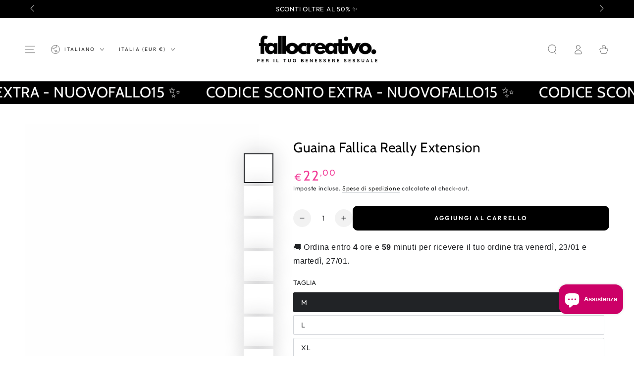

--- FILE ---
content_type: text/html; charset=utf-8
request_url: https://fallocreativo.com/products/guaina-fallica-really-extension
body_size: 57171
content:
<!doctype html>
<html class="no-js" lang="it">
  <head>
    <meta charset="utf-8">
    <meta http-equiv="X-UA-Compatible" content="IE=edge">
    <meta name="viewport" content="width=device-width,initial-scale=1">
    <meta name="theme-color" content="">
    <link rel="canonical" href="https://fallocreativo.com/products/guaina-fallica-really-extension">
    <link rel="preconnect" href="https://cdn.shopify.com" crossorigin><link rel="icon" type="image/png" href="//fallocreativo.com/cdn/shop/files/favicon-fallo-creativo.svg?crop=center&height=32&v=1714162306&width=32"><link rel="preconnect" href="https://fonts.shopifycdn.com" crossorigin><title>
      Guaina Fallica - Really Extension &ndash; Fallo Creativo</title><meta name="description" content="Godetevi la lunghezza, la circonferenza e il piacere extra con le guaine falliche di TOYJOY Get Real! Realizzate in TPE morbido e flessibile per un adattamento perfetto, queste guaine sono disponibili in tre dimensioni per soddisfare ogni esigenza.">

<meta property="og:site_name" content="Fallo Creativo">
<meta property="og:url" content="https://fallocreativo.com/products/guaina-fallica-really-extension">
<meta property="og:title" content="Guaina Fallica - Really Extension">
<meta property="og:type" content="product">
<meta property="og:description" content="Godetevi la lunghezza, la circonferenza e il piacere extra con le guaine falliche di TOYJOY Get Real! Realizzate in TPE morbido e flessibile per un adattamento perfetto, queste guaine sono disponibili in tre dimensioni per soddisfare ogni esigenza."><meta property="og:image" content="http://fallocreativo.com/cdn/shop/files/guaina-fallica-really-extension_9ca6c66c-972e-45d1-a098-b6b4e840e01b.jpg?v=1717159476">
  <meta property="og:image:secure_url" content="https://fallocreativo.com/cdn/shop/files/guaina-fallica-really-extension_9ca6c66c-972e-45d1-a098-b6b4e840e01b.jpg?v=1717159476">
  <meta property="og:image:width" content="800">
  <meta property="og:image:height" content="800"><meta property="og:price:amount" content="22,00">
  <meta property="og:price:currency" content="EUR"><meta name="twitter:card" content="summary_large_image">
<meta name="twitter:title" content="Guaina Fallica - Really Extension">
<meta name="twitter:description" content="Godetevi la lunghezza, la circonferenza e il piacere extra con le guaine falliche di TOYJOY Get Real! Realizzate in TPE morbido e flessibile per un adattamento perfetto, queste guaine sono disponibili in tre dimensioni per soddisfare ogni esigenza.">


    <script async crossorigin fetchpriority="high" src="/cdn/shopifycloud/importmap-polyfill/es-modules-shim.2.4.0.js"></script>
<script type="importmap">
      {
        "imports": {
          "mdl-scrollsnap": "//fallocreativo.com/cdn/shop/t/45/assets/scrollsnap.js?v=170600829773392310311766742224",
          "timeline-component": "//fallocreativo.com/cdn/shop/t/45/assets/timeline-component.js?v=25828140184624228211766742224",
          "comparison-table-component": "//fallocreativo.com/cdn/shop/t/45/assets/comparison-table-component.js?v=76363157117044982441766742223",
          "dual-scroll-component": "//fallocreativo.com/cdn/shop/t/45/assets/section-dual-scroll.js?v=39769671162716719941766742224"
        }
      }
    </script>

    <script src="//fallocreativo.com/cdn/shop/t/45/assets/vendor-v4.js" defer="defer"></script>
    <script src="//fallocreativo.com/cdn/shop/t/45/assets/pubsub.js?v=64530984355039965911766742224" defer="defer"></script>
    <script src="//fallocreativo.com/cdn/shop/t/45/assets/global.js?v=82582526768409861631766742224" defer="defer"></script>
    <script src="//fallocreativo.com/cdn/shop/t/45/assets/modules-basis.js?v=7117348240208911571766742224" defer="defer"></script>

    <script>window.performance && window.performance.mark && window.performance.mark('shopify.content_for_header.start');</script><meta name="google-site-verification" content="mog4MzQOcefe09QJwhcpnZLE05k8Y9R2aR4DB5X6rdE">
<meta id="shopify-digital-wallet" name="shopify-digital-wallet" content="/59768340630/digital_wallets/dialog">
<meta name="shopify-checkout-api-token" content="58dfda8781042ae343ed359760cc4803">
<meta id="in-context-paypal-metadata" data-shop-id="59768340630" data-venmo-supported="false" data-environment="production" data-locale="it_IT" data-paypal-v4="true" data-currency="EUR">
<link rel="alternate" hreflang="x-default" href="https://fallocreativo.com/products/guaina-fallica-really-extension">
<link rel="alternate" hreflang="it" href="https://fallocreativo.com/products/guaina-fallica-really-extension">
<link rel="alternate" hreflang="fr" href="https://fallocreativo.com/fr/products/guaina-fallica-really-extension">
<link rel="alternate" hreflang="es" href="https://fallocreativo.com/es/products/guaina-fallica-really-extension">
<link rel="alternate" hreflang="de" href="https://fallocreativo.com/de/products/guaina-fallica-really-extension">
<link rel="alternate" type="application/json+oembed" href="https://fallocreativo.com/products/guaina-fallica-really-extension.oembed">
<script async="async" src="/checkouts/internal/preloads.js?locale=it-IT"></script>
<link rel="preconnect" href="https://shop.app" crossorigin="anonymous">
<script async="async" src="https://shop.app/checkouts/internal/preloads.js?locale=it-IT&shop_id=59768340630" crossorigin="anonymous"></script>
<script id="apple-pay-shop-capabilities" type="application/json">{"shopId":59768340630,"countryCode":"IT","currencyCode":"EUR","merchantCapabilities":["supports3DS"],"merchantId":"gid:\/\/shopify\/Shop\/59768340630","merchantName":"Fallo Creativo","requiredBillingContactFields":["postalAddress","email","phone"],"requiredShippingContactFields":["postalAddress","email","phone"],"shippingType":"shipping","supportedNetworks":["visa","maestro","masterCard","amex"],"total":{"type":"pending","label":"Fallo Creativo","amount":"1.00"},"shopifyPaymentsEnabled":true,"supportsSubscriptions":true}</script>
<script id="shopify-features" type="application/json">{"accessToken":"58dfda8781042ae343ed359760cc4803","betas":["rich-media-storefront-analytics"],"domain":"fallocreativo.com","predictiveSearch":true,"shopId":59768340630,"locale":"it"}</script>
<script>var Shopify = Shopify || {};
Shopify.shop = "fallo-creativo.myshopify.com";
Shopify.locale = "it";
Shopify.currency = {"active":"EUR","rate":"1.0"};
Shopify.country = "IT";
Shopify.theme = {"name":"Be Yours 8.5.0","id":192105611607,"schema_name":"Be Yours","schema_version":"8.5.0","theme_store_id":1399,"role":"main"};
Shopify.theme.handle = "null";
Shopify.theme.style = {"id":null,"handle":null};
Shopify.cdnHost = "fallocreativo.com/cdn";
Shopify.routes = Shopify.routes || {};
Shopify.routes.root = "/";</script>
<script type="module">!function(o){(o.Shopify=o.Shopify||{}).modules=!0}(window);</script>
<script>!function(o){function n(){var o=[];function n(){o.push(Array.prototype.slice.apply(arguments))}return n.q=o,n}var t=o.Shopify=o.Shopify||{};t.loadFeatures=n(),t.autoloadFeatures=n()}(window);</script>
<script>
  window.ShopifyPay = window.ShopifyPay || {};
  window.ShopifyPay.apiHost = "shop.app\/pay";
  window.ShopifyPay.redirectState = null;
</script>
<script id="shop-js-analytics" type="application/json">{"pageType":"product"}</script>
<script defer="defer" async type="module" src="//fallocreativo.com/cdn/shopifycloud/shop-js/modules/v2/client.init-shop-cart-sync_DXGljDCh.it.esm.js"></script>
<script defer="defer" async type="module" src="//fallocreativo.com/cdn/shopifycloud/shop-js/modules/v2/chunk.common_Dby6QE3M.esm.js"></script>
<script type="module">
  await import("//fallocreativo.com/cdn/shopifycloud/shop-js/modules/v2/client.init-shop-cart-sync_DXGljDCh.it.esm.js");
await import("//fallocreativo.com/cdn/shopifycloud/shop-js/modules/v2/chunk.common_Dby6QE3M.esm.js");

  window.Shopify.SignInWithShop?.initShopCartSync?.({"fedCMEnabled":true,"windoidEnabled":true});

</script>
<script>
  window.Shopify = window.Shopify || {};
  if (!window.Shopify.featureAssets) window.Shopify.featureAssets = {};
  window.Shopify.featureAssets['shop-js'] = {"shop-cart-sync":["modules/v2/client.shop-cart-sync_CuycFFQA.it.esm.js","modules/v2/chunk.common_Dby6QE3M.esm.js"],"init-fed-cm":["modules/v2/client.init-fed-cm_BNG5oyTN.it.esm.js","modules/v2/chunk.common_Dby6QE3M.esm.js"],"shop-button":["modules/v2/client.shop-button_CYDCs7np.it.esm.js","modules/v2/chunk.common_Dby6QE3M.esm.js"],"init-windoid":["modules/v2/client.init-windoid_CIyZw0nM.it.esm.js","modules/v2/chunk.common_Dby6QE3M.esm.js"],"shop-cash-offers":["modules/v2/client.shop-cash-offers_CcSAlF98.it.esm.js","modules/v2/chunk.common_Dby6QE3M.esm.js","modules/v2/chunk.modal_D1Buujso.esm.js"],"shop-toast-manager":["modules/v2/client.shop-toast-manager_BX7Boar6.it.esm.js","modules/v2/chunk.common_Dby6QE3M.esm.js"],"init-shop-email-lookup-coordinator":["modules/v2/client.init-shop-email-lookup-coordinator_9H--u2Oq.it.esm.js","modules/v2/chunk.common_Dby6QE3M.esm.js"],"pay-button":["modules/v2/client.pay-button_Dij3AEMZ.it.esm.js","modules/v2/chunk.common_Dby6QE3M.esm.js"],"avatar":["modules/v2/client.avatar_BTnouDA3.it.esm.js"],"init-shop-cart-sync":["modules/v2/client.init-shop-cart-sync_DXGljDCh.it.esm.js","modules/v2/chunk.common_Dby6QE3M.esm.js"],"shop-login-button":["modules/v2/client.shop-login-button_CQ3q_nN6.it.esm.js","modules/v2/chunk.common_Dby6QE3M.esm.js","modules/v2/chunk.modal_D1Buujso.esm.js"],"init-customer-accounts-sign-up":["modules/v2/client.init-customer-accounts-sign-up_BnxtNv5b.it.esm.js","modules/v2/client.shop-login-button_CQ3q_nN6.it.esm.js","modules/v2/chunk.common_Dby6QE3M.esm.js","modules/v2/chunk.modal_D1Buujso.esm.js"],"init-shop-for-new-customer-accounts":["modules/v2/client.init-shop-for-new-customer-accounts_CKlpbIAZ.it.esm.js","modules/v2/client.shop-login-button_CQ3q_nN6.it.esm.js","modules/v2/chunk.common_Dby6QE3M.esm.js","modules/v2/chunk.modal_D1Buujso.esm.js"],"init-customer-accounts":["modules/v2/client.init-customer-accounts_BatGhs6N.it.esm.js","modules/v2/client.shop-login-button_CQ3q_nN6.it.esm.js","modules/v2/chunk.common_Dby6QE3M.esm.js","modules/v2/chunk.modal_D1Buujso.esm.js"],"shop-follow-button":["modules/v2/client.shop-follow-button_Drfnypl_.it.esm.js","modules/v2/chunk.common_Dby6QE3M.esm.js","modules/v2/chunk.modal_D1Buujso.esm.js"],"lead-capture":["modules/v2/client.lead-capture_C77H9ivN.it.esm.js","modules/v2/chunk.common_Dby6QE3M.esm.js","modules/v2/chunk.modal_D1Buujso.esm.js"],"checkout-modal":["modules/v2/client.checkout-modal_B3EdBKL4.it.esm.js","modules/v2/chunk.common_Dby6QE3M.esm.js","modules/v2/chunk.modal_D1Buujso.esm.js"],"shop-login":["modules/v2/client.shop-login_CkabS-Xl.it.esm.js","modules/v2/chunk.common_Dby6QE3M.esm.js","modules/v2/chunk.modal_D1Buujso.esm.js"],"payment-terms":["modules/v2/client.payment-terms_BgXoyFHX.it.esm.js","modules/v2/chunk.common_Dby6QE3M.esm.js","modules/v2/chunk.modal_D1Buujso.esm.js"]};
</script>
<script>(function() {
  var isLoaded = false;
  function asyncLoad() {
    if (isLoaded) return;
    isLoaded = true;
    var urls = ["https:\/\/gdprcdn.b-cdn.net\/js\/gdpr_cookie_consent.min.js?shop=fallo-creativo.myshopify.com","https:\/\/ecommplugins-scripts.trustpilot.com\/v2.1\/js\/header.min.js?settings=eyJrZXkiOiJVbFh0MzNUSGNhZlplMmdYIiwicyI6ImVhbiJ9\u0026shop=fallo-creativo.myshopify.com","https:\/\/ecommplugins-trustboxsettings.trustpilot.com\/fallo-creativo.myshopify.com.js?settings=1761991485259\u0026shop=fallo-creativo.myshopify.com","https:\/\/widget.trustpilot.com\/bootstrap\/v5\/tp.widget.sync.bootstrap.min.js?shop=fallo-creativo.myshopify.com","https:\/\/ecommplugins-scripts.trustpilot.com\/v2.1\/js\/success.min.js?settings=eyJrZXkiOiJVbFh0MzNUSGNhZlplMmdYIiwicyI6ImVhbiIsInQiOlsib3JkZXJzL2Z1bGZpbGxlZCJdLCJ2IjoiIiwiYSI6IiJ9\u0026shop=fallo-creativo.myshopify.com","https:\/\/po.kaktusapp.com\/storage\/js\/kaktus_preorder-fallo-creativo.myshopify.com.js?ver=85\u0026shop=fallo-creativo.myshopify.com","https:\/\/s3.eu-west-1.amazonaws.com\/production-klarna-il-shopify-osm\/0b7fe7c4a98ef8166eeafee767bc667686567a25\/fallo-creativo.myshopify.com-1766742360744.js?shop=fallo-creativo.myshopify.com"];
    for (var i = 0; i < urls.length; i++) {
      var s = document.createElement('script');
      s.type = 'text/javascript';
      s.async = true;
      s.src = urls[i];
      var x = document.getElementsByTagName('script')[0];
      x.parentNode.insertBefore(s, x);
    }
  };
  if(window.attachEvent) {
    window.attachEvent('onload', asyncLoad);
  } else {
    window.addEventListener('load', asyncLoad, false);
  }
})();</script>
<script id="__st">var __st={"a":59768340630,"offset":3600,"reqid":"fb05adfb-5718-445f-ad88-74e3799959fe-1768982421","pageurl":"fallocreativo.com\/products\/guaina-fallica-really-extension","u":"5d06558ef581","p":"product","rtyp":"product","rid":9324703580503};</script>
<script>window.ShopifyPaypalV4VisibilityTracking = true;</script>
<script id="captcha-bootstrap">!function(){'use strict';const t='contact',e='account',n='new_comment',o=[[t,t],['blogs',n],['comments',n],[t,'customer']],c=[[e,'customer_login'],[e,'guest_login'],[e,'recover_customer_password'],[e,'create_customer']],r=t=>t.map((([t,e])=>`form[action*='/${t}']:not([data-nocaptcha='true']) input[name='form_type'][value='${e}']`)).join(','),a=t=>()=>t?[...document.querySelectorAll(t)].map((t=>t.form)):[];function s(){const t=[...o],e=r(t);return a(e)}const i='password',u='form_key',d=['recaptcha-v3-token','g-recaptcha-response','h-captcha-response',i],f=()=>{try{return window.sessionStorage}catch{return}},m='__shopify_v',_=t=>t.elements[u];function p(t,e,n=!1){try{const o=window.sessionStorage,c=JSON.parse(o.getItem(e)),{data:r}=function(t){const{data:e,action:n}=t;return t[m]||n?{data:e,action:n}:{data:t,action:n}}(c);for(const[e,n]of Object.entries(r))t.elements[e]&&(t.elements[e].value=n);n&&o.removeItem(e)}catch(o){console.error('form repopulation failed',{error:o})}}const l='form_type',E='cptcha';function T(t){t.dataset[E]=!0}const w=window,h=w.document,L='Shopify',v='ce_forms',y='captcha';let A=!1;((t,e)=>{const n=(g='f06e6c50-85a8-45c8-87d0-21a2b65856fe',I='https://cdn.shopify.com/shopifycloud/storefront-forms-hcaptcha/ce_storefront_forms_captcha_hcaptcha.v1.5.2.iife.js',D={infoText:'Protetto da hCaptcha',privacyText:'Privacy',termsText:'Termini'},(t,e,n)=>{const o=w[L][v],c=o.bindForm;if(c)return c(t,g,e,D).then(n);var r;o.q.push([[t,g,e,D],n]),r=I,A||(h.body.append(Object.assign(h.createElement('script'),{id:'captcha-provider',async:!0,src:r})),A=!0)});var g,I,D;w[L]=w[L]||{},w[L][v]=w[L][v]||{},w[L][v].q=[],w[L][y]=w[L][y]||{},w[L][y].protect=function(t,e){n(t,void 0,e),T(t)},Object.freeze(w[L][y]),function(t,e,n,w,h,L){const[v,y,A,g]=function(t,e,n){const i=e?o:[],u=t?c:[],d=[...i,...u],f=r(d),m=r(i),_=r(d.filter((([t,e])=>n.includes(e))));return[a(f),a(m),a(_),s()]}(w,h,L),I=t=>{const e=t.target;return e instanceof HTMLFormElement?e:e&&e.form},D=t=>v().includes(t);t.addEventListener('submit',(t=>{const e=I(t);if(!e)return;const n=D(e)&&!e.dataset.hcaptchaBound&&!e.dataset.recaptchaBound,o=_(e),c=g().includes(e)&&(!o||!o.value);(n||c)&&t.preventDefault(),c&&!n&&(function(t){try{if(!f())return;!function(t){const e=f();if(!e)return;const n=_(t);if(!n)return;const o=n.value;o&&e.removeItem(o)}(t);const e=Array.from(Array(32),(()=>Math.random().toString(36)[2])).join('');!function(t,e){_(t)||t.append(Object.assign(document.createElement('input'),{type:'hidden',name:u})),t.elements[u].value=e}(t,e),function(t,e){const n=f();if(!n)return;const o=[...t.querySelectorAll(`input[type='${i}']`)].map((({name:t})=>t)),c=[...d,...o],r={};for(const[a,s]of new FormData(t).entries())c.includes(a)||(r[a]=s);n.setItem(e,JSON.stringify({[m]:1,action:t.action,data:r}))}(t,e)}catch(e){console.error('failed to persist form',e)}}(e),e.submit())}));const S=(t,e)=>{t&&!t.dataset[E]&&(n(t,e.some((e=>e===t))),T(t))};for(const o of['focusin','change'])t.addEventListener(o,(t=>{const e=I(t);D(e)&&S(e,y())}));const B=e.get('form_key'),M=e.get(l),P=B&&M;t.addEventListener('DOMContentLoaded',(()=>{const t=y();if(P)for(const e of t)e.elements[l].value===M&&p(e,B);[...new Set([...A(),...v().filter((t=>'true'===t.dataset.shopifyCaptcha))])].forEach((e=>S(e,t)))}))}(h,new URLSearchParams(w.location.search),n,t,e,['guest_login'])})(!0,!0)}();</script>
<script integrity="sha256-4kQ18oKyAcykRKYeNunJcIwy7WH5gtpwJnB7kiuLZ1E=" data-source-attribution="shopify.loadfeatures" defer="defer" src="//fallocreativo.com/cdn/shopifycloud/storefront/assets/storefront/load_feature-a0a9edcb.js" crossorigin="anonymous"></script>
<script crossorigin="anonymous" defer="defer" src="//fallocreativo.com/cdn/shopifycloud/storefront/assets/shopify_pay/storefront-65b4c6d7.js?v=20250812"></script>
<script data-source-attribution="shopify.dynamic_checkout.dynamic.init">var Shopify=Shopify||{};Shopify.PaymentButton=Shopify.PaymentButton||{isStorefrontPortableWallets:!0,init:function(){window.Shopify.PaymentButton.init=function(){};var t=document.createElement("script");t.src="https://fallocreativo.com/cdn/shopifycloud/portable-wallets/latest/portable-wallets.it.js",t.type="module",document.head.appendChild(t)}};
</script>
<script data-source-attribution="shopify.dynamic_checkout.buyer_consent">
  function portableWalletsHideBuyerConsent(e){var t=document.getElementById("shopify-buyer-consent"),n=document.getElementById("shopify-subscription-policy-button");t&&n&&(t.classList.add("hidden"),t.setAttribute("aria-hidden","true"),n.removeEventListener("click",e))}function portableWalletsShowBuyerConsent(e){var t=document.getElementById("shopify-buyer-consent"),n=document.getElementById("shopify-subscription-policy-button");t&&n&&(t.classList.remove("hidden"),t.removeAttribute("aria-hidden"),n.addEventListener("click",e))}window.Shopify?.PaymentButton&&(window.Shopify.PaymentButton.hideBuyerConsent=portableWalletsHideBuyerConsent,window.Shopify.PaymentButton.showBuyerConsent=portableWalletsShowBuyerConsent);
</script>
<script data-source-attribution="shopify.dynamic_checkout.cart.bootstrap">document.addEventListener("DOMContentLoaded",(function(){function t(){return document.querySelector("shopify-accelerated-checkout-cart, shopify-accelerated-checkout")}if(t())Shopify.PaymentButton.init();else{new MutationObserver((function(e,n){t()&&(Shopify.PaymentButton.init(),n.disconnect())})).observe(document.body,{childList:!0,subtree:!0})}}));
</script>
<script id='scb4127' type='text/javascript' async='' src='https://fallocreativo.com/cdn/shopifycloud/privacy-banner/storefront-banner.js'></script><link id="shopify-accelerated-checkout-styles" rel="stylesheet" media="screen" href="https://fallocreativo.com/cdn/shopifycloud/portable-wallets/latest/accelerated-checkout-backwards-compat.css" crossorigin="anonymous">
<style id="shopify-accelerated-checkout-cart">
        #shopify-buyer-consent {
  margin-top: 1em;
  display: inline-block;
  width: 100%;
}

#shopify-buyer-consent.hidden {
  display: none;
}

#shopify-subscription-policy-button {
  background: none;
  border: none;
  padding: 0;
  text-decoration: underline;
  font-size: inherit;
  cursor: pointer;
}

#shopify-subscription-policy-button::before {
  box-shadow: none;
}

      </style>
<script id="sections-script" data-sections="header" defer="defer" src="//fallocreativo.com/cdn/shop/t/45/compiled_assets/scripts.js?v=4044"></script>
<script>window.performance && window.performance.mark && window.performance.mark('shopify.content_for_header.end');</script><style data-shopify>@font-face {
  font-family: Outfit;
  font-weight: 400;
  font-style: normal;
  font-display: swap;
  src: url("//fallocreativo.com/cdn/fonts/outfit/outfit_n4.387c2e2715c484a1f1075eb90d64808f1b37ac58.woff2") format("woff2"),
       url("//fallocreativo.com/cdn/fonts/outfit/outfit_n4.aca8c81f18f62c9baa15c2dc5d1f6dd5442cdc50.woff") format("woff");
}

  @font-face {
  font-family: Outfit;
  font-weight: 600;
  font-style: normal;
  font-display: swap;
  src: url("//fallocreativo.com/cdn/fonts/outfit/outfit_n6.dfcbaa80187851df2e8384061616a8eaa1702fdc.woff2") format("woff2"),
       url("//fallocreativo.com/cdn/fonts/outfit/outfit_n6.88384e9fc3e36038624caccb938f24ea8008a91d.woff") format("woff");
}

  
  
  @font-face {
  font-family: Cabin;
  font-weight: 400;
  font-style: normal;
  font-display: swap;
  src: url("//fallocreativo.com/cdn/fonts/cabin/cabin_n4.cefc6494a78f87584a6f312fea532919154f66fe.woff2") format("woff2"),
       url("//fallocreativo.com/cdn/fonts/cabin/cabin_n4.8c16611b00f59d27f4b27ce4328dfe514ce77517.woff") format("woff");
}

  @font-face {
  font-family: Cabin;
  font-weight: 600;
  font-style: normal;
  font-display: swap;
  src: url("//fallocreativo.com/cdn/fonts/cabin/cabin_n6.c6b1e64927bbec1c65aab7077888fb033480c4f7.woff2") format("woff2"),
       url("//fallocreativo.com/cdn/fonts/cabin/cabin_n6.6c2e65d54c893ad9f1390da3b810b8e6cf976a4f.woff") format("woff");
}


  :root {
    --font-body-family: Outfit, sans-serif;
    --font-body-style: normal;
    --font-body-weight: 400;

    --font-heading-family: Cabin, sans-serif;
    --font-heading-style: normal;
    --font-heading-weight: 400;

    --font-body-scale: 1.0;
    --font-heading-scale: 1.0;

    --font-navigation-family: var(--font-body-family);
    --font-navigation-size: 12px;
    --font-navigation-weight: var(--font-body-weight);
    --font-button-family: var(--font-body-family);
    --font-button-size: 12px;
    --font-button-baseline: 0rem;
    --font-price-family: var(--font-heading-family);
    --font-price-scale: var(--font-heading-scale);

    --color-base-text: 33, 35, 38;
    --color-base-background: 255, 255, 255;
    --color-base-solid-button-labels: 255, 255, 255;
    --color-base-outline-button-labels: 26, 27, 24;
    --color-base-accent: 0, 0, 0;
    --color-base-heading: 0, 0, 0;
    --color-base-border: 210, 213, 217;
    --color-placeholder: 243, 243, 243;
    --color-overlay: 33, 35, 38;
    --color-keyboard-focus: 135, 173, 245;
    --color-shadow: 168, 232, 226;
    --shadow-opacity: 1;

    --color-background-dark: 235, 235, 235;
    --color-price: #f23c98;
    --color-sale-price: #f23c98;
    --color-sale-badge-background: #000000;
    --color-reviews: #ffb503;
    --color-critical: #d72c0d;
    --color-success: #008060;
    --color-highlight: 242, 60, 152;

    --payment-terms-background-color: #ffffff;
    --page-width: 160rem;
    --page-width-margin: 0rem;

    --card-color-scheme: var(--color-placeholder);
    --card-text-alignment: start;
    --card-flex-alignment: flex-start;
    --card-image-padding: 0px;
    --card-border-width: 0px;
    --card-radius: 0px;
    --card-shadow-horizontal-offset: 0px;
    --card-shadow-vertical-offset: 0px;
    
    --button-radius: 10px;
    --button-border-width: 1px;
    --button-shadow-horizontal-offset: 0px;
    --button-shadow-vertical-offset: 0px;

    --spacing-sections-desktop: 0px;
    --spacing-sections-mobile: 0px;

    --gradient-free-ship-progress: linear-gradient(325deg,#F9423A 0,#F1E04D 100%);
    --gradient-free-ship-complete: linear-gradient(325deg, #049cff 0, #35ee7a 100%);

    --plabel-price-tag-color: #000000;
    --plabel-price-tag-background: #d1d5db;
    --plabel-price-tag-height: 2.5rem;

    --swatch-outline-color: #f4f6f8;--text-8xl: 6.0rem;
    --text-6xl: 3.75rem;
    --text-5xl: 3.0rem;
    --text-4xl: 2.25rem;
    --text-3xl: 1.875rem;
    --text-2xl: 1.5rem;
    --text-xl: 1.25rem;
    --text-lg: 1.125rem;
    --text-base: 1.0rem;
    --text-2sm: 0.8125rem;
    --text-sm: 0.875rem;
    --text-xs: 0.75rem;
    --text-3xs: 0.625rem;

    --fluid-sm-to-base: clamp(var(--text-sm), 0.8115rem + 0.1587vw, var(--text-base));
    --fluid-sm-to-lg: clamp(var(--text-sm), 0.748rem + 0.3174vw, var(--text-lg));
    --fluid-base-to-xl: clamp(var(--text-base), 0.873rem + 0.3175vw, var(--text-xl));
    --fluid-base-to-2xl: clamp(var(--text-base), 0.746rem + 0.6349vw, var(--text-2xl));
    --fluid-lg-to-2xl: clamp(var(--text-lg), 0.9722rem + 0.4444vw, var(--text-2xl));
    --fluid-xl-to-3xl: clamp(var(--text-xl), 0.4966rem + 1.1818vw, var(--text-3xl));

    --tw-translate-x: 0;
    --tw-translate-y: 0;
    --tw-rotate: 0;
    --tw-skew-x: 0;
    --tw-skew-y: 0;
    --tw-scale-x: 1;
    --tw-scale-y: 1;

    --font-normal: 400;
    --font-medium: 500;
    --font-bold: 700;

    --sp-0d5: 0.125rem;
    --sp-1: 0.25rem;
    --sp-1d5: 0.375rem;
    --sp-2: 0.5rem;
    --sp-2d5: 0.625rem;
    --sp-3: 0.75rem;
    --sp-3d5: 0.875rem;
    --sp-4: 1rem;
    --sp-4d5: 1.125rem;
    --sp-5: 1.25rem;
    --sp-5d5: 1.375rem;
    --sp-6: 1.5rem;
    --sp-6d5: 1.625rem;
    --sp-7: 1.75rem;
    --sp-7d5: 1.875rem;
    --sp-8: 2rem;
    --sp-9: 2.25rem;
    --sp-10: 2.5rem;
    --sp-12: 3rem;
    --sp-14: 3.5rem;
  }

  *,
  *::before,
  *::after {
    box-sizing: inherit;
  }

  html {
    box-sizing: border-box;
    font-size: calc(var(--font-body-scale) * 62.5%);
    height: 100%;
  }

  body {
    min-height: 100%;
    margin: 0;
    font-size: 1.5rem;
    letter-spacing: 0.06rem;
    line-height: calc(1 + 0.8 / var(--font-body-scale));
    font-family: var(--font-body-family);
    font-style: var(--font-body-style);
    font-weight: var(--font-body-weight);
  }

  @media screen and (min-width: 750px) {
    body {
      font-size: 1.6rem;
    }
  }</style><link href="//fallocreativo.com/cdn/shop/t/45/assets/base.css?v=56154053777866764741766742223" rel="stylesheet" type="text/css" media="all" /><link rel="stylesheet" href="//fallocreativo.com/cdn/shop/t/45/assets/apps.css?v=58555770612562691921766742223" media="print" fetchpriority="low" onload="this.media='all'">

    <link
        rel="preload"
        as="font"
        href="//fallocreativo.com/cdn/fonts/outfit/outfit_n4.387c2e2715c484a1f1075eb90d64808f1b37ac58.woff2"
        type="font/woff2"
        crossorigin
      ><link
        rel="preload"
        as="font"
        href="//fallocreativo.com/cdn/fonts/cabin/cabin_n4.cefc6494a78f87584a6f312fea532919154f66fe.woff2"
        type="font/woff2"
        crossorigin
      ><link rel="stylesheet" href="//fallocreativo.com/cdn/shop/t/45/assets/component-predictive-search.css?v=94320327991181004901766742223" media="print" onload="this.media='all'"><link rel="stylesheet" href="//fallocreativo.com/cdn/shop/t/45/assets/component-quick-view.css?v=161742497119562552051766742223" media="print" onload="this.media='all'"><link rel="stylesheet" href="//fallocreativo.com/cdn/shop/t/45/assets/component-color-swatches.css?v=147375175252346861151766742223" media="print" onload="this.media='all'"><script>
  document.documentElement.classList.replace('no-js', 'js');

  window.theme = window.theme || {};

  theme.routes = {
    root_url: '/',
    cart_url: '/cart',
    cart_add_url: '/cart/add',
    cart_change_url: '/cart/change',
    cart_update_url: '/cart/update',
    search_url: '/search',
    predictive_search_url: '/search/suggest'
  };

  theme.cartStrings = {
    error: `Si è verificato un errore durante l&#39;aggiornamento del carrello. Per favore riprova.`,
    quantityError: `Puoi solo aggiungere [quantity] di questo articolo nel carrello.`
  };
  
  theme.discountStrings = {
    error: "Il codice sconto non può essere applicato al tuo carrello",
    shippingError: "Gli sconti di spedizione vengono mostrati al momento del pagamento dopo aver aggiunto un indirizzo"
  };

  theme.variantStrings = {
    addToCart: `Aggiungi al carrello`,
    soldOut: `Esaurito`,
    unavailable: `Non disponibile`,
    preOrder: `Preordinare`
  };

  theme.accessibilityStrings = {
    imageAvailable: `Immagine [index] è ora disponibile nella visualizzazione galleria`,
    shareSuccess: `Collegamento copiato negli appunti!`,
    fillInAllLineItemPropertyRequiredFields: `Si prega di compilare tutti i campi obbligatori`
  }

  theme.dateStrings = {
    d: `G`,
    day: `Giorno`,
    days: `Giorni`,
    hour: `Ora`,
    hours: `Ore`,
    minute: `Minuto`,
    minutes: `Minuti`,
    second: `Secondo`,
    seconds: `Secondi`
  };theme.shopSettings = {
    moneyFormat: "€{{amount_with_comma_separator}}",
    isoCode: "EUR",
    cartDrawer: true,
    currencyCode: false,
    giftwrapRate: 'product'
  };

  theme.settings = {
    themeName: 'Be Yours',
    themeVersion: '8.5.0',
    agencyId: ''
  };

  /*! (c) Andrea Giammarchi @webreflection ISC */
  !function(){"use strict";var e=function(e,t){var n=function(e){for(var t=0,n=e.length;t<n;t++)r(e[t])},r=function(e){var t=e.target,n=e.attributeName,r=e.oldValue;t.attributeChangedCallback(n,r,t.getAttribute(n))};return function(o,a){var l=o.constructor.observedAttributes;return l&&e(a).then((function(){new t(n).observe(o,{attributes:!0,attributeOldValue:!0,attributeFilter:l});for(var e=0,a=l.length;e<a;e++)o.hasAttribute(l[e])&&r({target:o,attributeName:l[e],oldValue:null})})),o}};function t(e,t){(null==t||t>e.length)&&(t=e.length);for(var n=0,r=new Array(t);n<t;n++)r[n]=e[n];return r}function n(e,n){var r="undefined"!=typeof Symbol&&e[Symbol.iterator]||e["@@iterator"];if(!r){if(Array.isArray(e)||(r=function(e,n){if(e){if("string"==typeof e)return t(e,n);var r=Object.prototype.toString.call(e).slice(8,-1);return"Object"===r&&e.constructor&&(r=e.constructor.name),"Map"===r||"Set"===r?Array.from(e):"Arguments"===r||/^(?:Ui|I)nt(?:8|16|32)(?:Clamped)?Array$/.test(r)?t(e,n):void 0}}(e))||n&&e&&"number"==typeof e.length){r&&(e=r);var o=0,a=function(){};return{s:a,n:function(){return o>=e.length?{done:!0}:{done:!1,value:e[o++]}},e:function(e){throw e},f:a}}throw new TypeError("Invalid attempt to iterate non-iterable instance.\nIn order to be iterable, non-array objects must have a [Symbol.iterator]() method.")}var l,i=!0,u=!1;return{s:function(){r=r.call(e)},n:function(){var e=r.next();return i=e.done,e},e:function(e){u=!0,l=e},f:function(){try{i||null==r.return||r.return()}finally{if(u)throw l}}}}
  /*! (c) Andrea Giammarchi - ISC */var r=!0,o=!1,a="querySelectorAll",l="querySelectorAll",i=self,u=i.document,c=i.Element,s=i.MutationObserver,f=i.Set,d=i.WeakMap,h=function(e){return l in e},v=[].filter,g=function(e){var t=new d,i=function(n,r){var o;if(r)for(var a,l=function(e){return e.matches||e.webkitMatchesSelector||e.msMatchesSelector}(n),i=0,u=p.length;i<u;i++)l.call(n,a=p[i])&&(t.has(n)||t.set(n,new f),(o=t.get(n)).has(a)||(o.add(a),e.handle(n,r,a)));else t.has(n)&&(o=t.get(n),t.delete(n),o.forEach((function(t){e.handle(n,r,t)})))},g=function(e){for(var t=!(arguments.length>1&&void 0!==arguments[1])||arguments[1],n=0,r=e.length;n<r;n++)i(e[n],t)},p=e.query,y=e.root||u,m=function(e){var t=arguments.length>1&&void 0!==arguments[1]?arguments[1]:document,l=arguments.length>2&&void 0!==arguments[2]?arguments[2]:MutationObserver,i=arguments.length>3&&void 0!==arguments[3]?arguments[3]:["*"],u=function t(o,l,i,u,c,s){var f,d=n(o);try{for(d.s();!(f=d.n()).done;){var h=f.value;(s||a in h)&&(c?i.has(h)||(i.add(h),u.delete(h),e(h,c)):u.has(h)||(u.add(h),i.delete(h),e(h,c)),s||t(h[a](l),l,i,u,c,r))}}catch(e){d.e(e)}finally{d.f()}},c=new l((function(e){if(i.length){var t,a=i.join(","),l=new Set,c=new Set,s=n(e);try{for(s.s();!(t=s.n()).done;){var f=t.value,d=f.addedNodes,h=f.removedNodes;u(h,a,l,c,o,o),u(d,a,l,c,r,o)}}catch(e){s.e(e)}finally{s.f()}}})),s=c.observe;return(c.observe=function(e){return s.call(c,e,{subtree:r,childList:r})})(t),c}(i,y,s,p),b=c.prototype.attachShadow;return b&&(c.prototype.attachShadow=function(e){var t=b.call(this,e);return m.observe(t),t}),p.length&&g(y[l](p)),{drop:function(e){for(var n=0,r=e.length;n<r;n++)t.delete(e[n])},flush:function(){for(var e=m.takeRecords(),t=0,n=e.length;t<n;t++)g(v.call(e[t].removedNodes,h),!1),g(v.call(e[t].addedNodes,h),!0)},observer:m,parse:g}},p=self,y=p.document,m=p.Map,b=p.MutationObserver,w=p.Object,E=p.Set,S=p.WeakMap,A=p.Element,M=p.HTMLElement,O=p.Node,N=p.Error,C=p.TypeError,T=p.Reflect,q=w.defineProperty,I=w.keys,D=w.getOwnPropertyNames,L=w.setPrototypeOf,P=!self.customElements,k=function(e){for(var t=I(e),n=[],r=t.length,o=0;o<r;o++)n[o]=e[t[o]],delete e[t[o]];return function(){for(var o=0;o<r;o++)e[t[o]]=n[o]}};if(P){var x=function(){var e=this.constructor;if(!$.has(e))throw new C("Illegal constructor");var t=$.get(e);if(W)return z(W,t);var n=H.call(y,t);return z(L(n,e.prototype),t)},H=y.createElement,$=new m,_=new m,j=new m,R=new m,V=[],U=g({query:V,handle:function(e,t,n){var r=j.get(n);if(t&&!r.isPrototypeOf(e)){var o=k(e);W=L(e,r);try{new r.constructor}finally{W=null,o()}}var a="".concat(t?"":"dis","connectedCallback");a in r&&e[a]()}}).parse,W=null,F=function(e){if(!_.has(e)){var t,n=new Promise((function(e){t=e}));_.set(e,{$:n,_:t})}return _.get(e).$},z=e(F,b);q(self,"customElements",{configurable:!0,value:{define:function(e,t){if(R.has(e))throw new N('the name "'.concat(e,'" has already been used with this registry'));$.set(t,e),j.set(e,t.prototype),R.set(e,t),V.push(e),F(e).then((function(){U(y.querySelectorAll(e))})),_.get(e)._(t)},get:function(e){return R.get(e)},whenDefined:F}}),q(x.prototype=M.prototype,"constructor",{value:x}),q(self,"HTMLElement",{configurable:!0,value:x}),q(y,"createElement",{configurable:!0,value:function(e,t){var n=t&&t.is,r=n?R.get(n):R.get(e);return r?new r:H.call(y,e)}}),"isConnected"in O.prototype||q(O.prototype,"isConnected",{configurable:!0,get:function(){return!(this.ownerDocument.compareDocumentPosition(this)&this.DOCUMENT_POSITION_DISCONNECTED)}})}else if(P=!self.customElements.get("extends-li"))try{var B=function e(){return self.Reflect.construct(HTMLLIElement,[],e)};B.prototype=HTMLLIElement.prototype;var G="extends-li";self.customElements.define("extends-li",B,{extends:"li"}),P=y.createElement("li",{is:G}).outerHTML.indexOf(G)<0;var J=self.customElements,K=J.get,Q=J.whenDefined;q(self.customElements,"whenDefined",{configurable:!0,value:function(e){var t=this;return Q.call(this,e).then((function(n){return n||K.call(t,e)}))}})}catch(e){}if(P){var X=function(e){var t=ae.get(e);ve(t.querySelectorAll(this),e.isConnected)},Y=self.customElements,Z=y.createElement,ee=Y.define,te=Y.get,ne=Y.upgrade,re=T||{construct:function(e){return e.call(this)}},oe=re.construct,ae=new S,le=new E,ie=new m,ue=new m,ce=new m,se=new m,fe=[],de=[],he=function(e){return se.get(e)||te.call(Y,e)},ve=g({query:de,handle:function(e,t,n){var r=ce.get(n);if(t&&!r.isPrototypeOf(e)){var o=k(e);be=L(e,r);try{new r.constructor}finally{be=null,o()}}var a="".concat(t?"":"dis","connectedCallback");a in r&&e[a]()}}).parse,ge=g({query:fe,handle:function(e,t){ae.has(e)&&(t?le.add(e):le.delete(e),de.length&&X.call(de,e))}}).parse,pe=A.prototype.attachShadow;pe&&(A.prototype.attachShadow=function(e){var t=pe.call(this,e);return ae.set(this,t),t});var ye=function(e){if(!ue.has(e)){var t,n=new Promise((function(e){t=e}));ue.set(e,{$:n,_:t})}return ue.get(e).$},me=e(ye,b),be=null;D(self).filter((function(e){return/^HTML.*Element$/.test(e)})).forEach((function(e){var t=self[e];function n(){var e=this.constructor;if(!ie.has(e))throw new C("Illegal constructor");var n=ie.get(e),r=n.is,o=n.tag;if(r){if(be)return me(be,r);var a=Z.call(y,o);return a.setAttribute("is",r),me(L(a,e.prototype),r)}return oe.call(this,t,[],e)}q(n.prototype=t.prototype,"constructor",{value:n}),q(self,e,{value:n})})),q(y,"createElement",{configurable:!0,value:function(e,t){var n=t&&t.is;if(n){var r=se.get(n);if(r&&ie.get(r).tag===e)return new r}var o=Z.call(y,e);return n&&o.setAttribute("is",n),o}}),q(Y,"get",{configurable:!0,value:he}),q(Y,"whenDefined",{configurable:!0,value:ye}),q(Y,"upgrade",{configurable:!0,value:function(e){var t=e.getAttribute("is");if(t){var n=se.get(t);if(n)return void me(L(e,n.prototype),t)}ne.call(Y,e)}}),q(Y,"define",{configurable:!0,value:function(e,t,n){if(he(e))throw new N("'".concat(e,"' has already been defined as a custom element"));var r,o=n&&n.extends;ie.set(t,o?{is:e,tag:o}:{is:"",tag:e}),o?(r="".concat(o,'[is="').concat(e,'"]'),ce.set(r,t.prototype),se.set(e,t),de.push(r)):(ee.apply(Y,arguments),fe.push(r=e)),ye(e).then((function(){o?(ve(y.querySelectorAll(r)),le.forEach(X,[r])):ge(y.querySelectorAll(r))})),ue.get(e)._(t)}})}}();
</script>
<!-- BEGIN app block: shopify://apps/instafeed/blocks/head-block/c447db20-095d-4a10-9725-b5977662c9d5 --><link rel="preconnect" href="https://cdn.nfcube.com/">
<link rel="preconnect" href="https://scontent.cdninstagram.com/">


  <script>
    document.addEventListener('DOMContentLoaded', function () {
      let instafeedScript = document.createElement('script');

      
        instafeedScript.src = 'https://cdn.nfcube.com/instafeed-b008f3c2f2d6f86638a121785f2920c5.js';
      

      document.body.appendChild(instafeedScript);
    });
  </script>





<!-- END app block --><script src="https://cdn.shopify.com/extensions/e8878072-2f6b-4e89-8082-94b04320908d/inbox-1254/assets/inbox-chat-loader.js" type="text/javascript" defer="defer"></script>
<script src="https://cdn.shopify.com/extensions/6da6ffdd-cf2b-4a18-80e5-578ff81399ca/klarna-on-site-messaging-33/assets/index.js" type="text/javascript" defer="defer"></script>
<link href="https://monorail-edge.shopifysvc.com" rel="dns-prefetch">
<script>(function(){if ("sendBeacon" in navigator && "performance" in window) {try {var session_token_from_headers = performance.getEntriesByType('navigation')[0].serverTiming.find(x => x.name == '_s').description;} catch {var session_token_from_headers = undefined;}var session_cookie_matches = document.cookie.match(/_shopify_s=([^;]*)/);var session_token_from_cookie = session_cookie_matches && session_cookie_matches.length === 2 ? session_cookie_matches[1] : "";var session_token = session_token_from_headers || session_token_from_cookie || "";function handle_abandonment_event(e) {var entries = performance.getEntries().filter(function(entry) {return /monorail-edge.shopifysvc.com/.test(entry.name);});if (!window.abandonment_tracked && entries.length === 0) {window.abandonment_tracked = true;var currentMs = Date.now();var navigation_start = performance.timing.navigationStart;var payload = {shop_id: 59768340630,url: window.location.href,navigation_start,duration: currentMs - navigation_start,session_token,page_type: "product"};window.navigator.sendBeacon("https://monorail-edge.shopifysvc.com/v1/produce", JSON.stringify({schema_id: "online_store_buyer_site_abandonment/1.1",payload: payload,metadata: {event_created_at_ms: currentMs,event_sent_at_ms: currentMs}}));}}window.addEventListener('pagehide', handle_abandonment_event);}}());</script>
<script id="web-pixels-manager-setup">(function e(e,d,r,n,o){if(void 0===o&&(o={}),!Boolean(null===(a=null===(i=window.Shopify)||void 0===i?void 0:i.analytics)||void 0===a?void 0:a.replayQueue)){var i,a;window.Shopify=window.Shopify||{};var t=window.Shopify;t.analytics=t.analytics||{};var s=t.analytics;s.replayQueue=[],s.publish=function(e,d,r){return s.replayQueue.push([e,d,r]),!0};try{self.performance.mark("wpm:start")}catch(e){}var l=function(){var e={modern:/Edge?\/(1{2}[4-9]|1[2-9]\d|[2-9]\d{2}|\d{4,})\.\d+(\.\d+|)|Firefox\/(1{2}[4-9]|1[2-9]\d|[2-9]\d{2}|\d{4,})\.\d+(\.\d+|)|Chrom(ium|e)\/(9{2}|\d{3,})\.\d+(\.\d+|)|(Maci|X1{2}).+ Version\/(15\.\d+|(1[6-9]|[2-9]\d|\d{3,})\.\d+)([,.]\d+|)( \(\w+\)|)( Mobile\/\w+|) Safari\/|Chrome.+OPR\/(9{2}|\d{3,})\.\d+\.\d+|(CPU[ +]OS|iPhone[ +]OS|CPU[ +]iPhone|CPU IPhone OS|CPU iPad OS)[ +]+(15[._]\d+|(1[6-9]|[2-9]\d|\d{3,})[._]\d+)([._]\d+|)|Android:?[ /-](13[3-9]|1[4-9]\d|[2-9]\d{2}|\d{4,})(\.\d+|)(\.\d+|)|Android.+Firefox\/(13[5-9]|1[4-9]\d|[2-9]\d{2}|\d{4,})\.\d+(\.\d+|)|Android.+Chrom(ium|e)\/(13[3-9]|1[4-9]\d|[2-9]\d{2}|\d{4,})\.\d+(\.\d+|)|SamsungBrowser\/([2-9]\d|\d{3,})\.\d+/,legacy:/Edge?\/(1[6-9]|[2-9]\d|\d{3,})\.\d+(\.\d+|)|Firefox\/(5[4-9]|[6-9]\d|\d{3,})\.\d+(\.\d+|)|Chrom(ium|e)\/(5[1-9]|[6-9]\d|\d{3,})\.\d+(\.\d+|)([\d.]+$|.*Safari\/(?![\d.]+ Edge\/[\d.]+$))|(Maci|X1{2}).+ Version\/(10\.\d+|(1[1-9]|[2-9]\d|\d{3,})\.\d+)([,.]\d+|)( \(\w+\)|)( Mobile\/\w+|) Safari\/|Chrome.+OPR\/(3[89]|[4-9]\d|\d{3,})\.\d+\.\d+|(CPU[ +]OS|iPhone[ +]OS|CPU[ +]iPhone|CPU IPhone OS|CPU iPad OS)[ +]+(10[._]\d+|(1[1-9]|[2-9]\d|\d{3,})[._]\d+)([._]\d+|)|Android:?[ /-](13[3-9]|1[4-9]\d|[2-9]\d{2}|\d{4,})(\.\d+|)(\.\d+|)|Mobile Safari.+OPR\/([89]\d|\d{3,})\.\d+\.\d+|Android.+Firefox\/(13[5-9]|1[4-9]\d|[2-9]\d{2}|\d{4,})\.\d+(\.\d+|)|Android.+Chrom(ium|e)\/(13[3-9]|1[4-9]\d|[2-9]\d{2}|\d{4,})\.\d+(\.\d+|)|Android.+(UC? ?Browser|UCWEB|U3)[ /]?(15\.([5-9]|\d{2,})|(1[6-9]|[2-9]\d|\d{3,})\.\d+)\.\d+|SamsungBrowser\/(5\.\d+|([6-9]|\d{2,})\.\d+)|Android.+MQ{2}Browser\/(14(\.(9|\d{2,})|)|(1[5-9]|[2-9]\d|\d{3,})(\.\d+|))(\.\d+|)|K[Aa][Ii]OS\/(3\.\d+|([4-9]|\d{2,})\.\d+)(\.\d+|)/},d=e.modern,r=e.legacy,n=navigator.userAgent;return n.match(d)?"modern":n.match(r)?"legacy":"unknown"}(),u="modern"===l?"modern":"legacy",c=(null!=n?n:{modern:"",legacy:""})[u],f=function(e){return[e.baseUrl,"/wpm","/b",e.hashVersion,"modern"===e.buildTarget?"m":"l",".js"].join("")}({baseUrl:d,hashVersion:r,buildTarget:u}),m=function(e){var d=e.version,r=e.bundleTarget,n=e.surface,o=e.pageUrl,i=e.monorailEndpoint;return{emit:function(e){var a=e.status,t=e.errorMsg,s=(new Date).getTime(),l=JSON.stringify({metadata:{event_sent_at_ms:s},events:[{schema_id:"web_pixels_manager_load/3.1",payload:{version:d,bundle_target:r,page_url:o,status:a,surface:n,error_msg:t},metadata:{event_created_at_ms:s}}]});if(!i)return console&&console.warn&&console.warn("[Web Pixels Manager] No Monorail endpoint provided, skipping logging."),!1;try{return self.navigator.sendBeacon.bind(self.navigator)(i,l)}catch(e){}var u=new XMLHttpRequest;try{return u.open("POST",i,!0),u.setRequestHeader("Content-Type","text/plain"),u.send(l),!0}catch(e){return console&&console.warn&&console.warn("[Web Pixels Manager] Got an unhandled error while logging to Monorail."),!1}}}}({version:r,bundleTarget:l,surface:e.surface,pageUrl:self.location.href,monorailEndpoint:e.monorailEndpoint});try{o.browserTarget=l,function(e){var d=e.src,r=e.async,n=void 0===r||r,o=e.onload,i=e.onerror,a=e.sri,t=e.scriptDataAttributes,s=void 0===t?{}:t,l=document.createElement("script"),u=document.querySelector("head"),c=document.querySelector("body");if(l.async=n,l.src=d,a&&(l.integrity=a,l.crossOrigin="anonymous"),s)for(var f in s)if(Object.prototype.hasOwnProperty.call(s,f))try{l.dataset[f]=s[f]}catch(e){}if(o&&l.addEventListener("load",o),i&&l.addEventListener("error",i),u)u.appendChild(l);else{if(!c)throw new Error("Did not find a head or body element to append the script");c.appendChild(l)}}({src:f,async:!0,onload:function(){if(!function(){var e,d;return Boolean(null===(d=null===(e=window.Shopify)||void 0===e?void 0:e.analytics)||void 0===d?void 0:d.initialized)}()){var d=window.webPixelsManager.init(e)||void 0;if(d){var r=window.Shopify.analytics;r.replayQueue.forEach((function(e){var r=e[0],n=e[1],o=e[2];d.publishCustomEvent(r,n,o)})),r.replayQueue=[],r.publish=d.publishCustomEvent,r.visitor=d.visitor,r.initialized=!0}}},onerror:function(){return m.emit({status:"failed",errorMsg:"".concat(f," has failed to load")})},sri:function(e){var d=/^sha384-[A-Za-z0-9+/=]+$/;return"string"==typeof e&&d.test(e)}(c)?c:"",scriptDataAttributes:o}),m.emit({status:"loading"})}catch(e){m.emit({status:"failed",errorMsg:(null==e?void 0:e.message)||"Unknown error"})}}})({shopId: 59768340630,storefrontBaseUrl: "https://fallocreativo.com",extensionsBaseUrl: "https://extensions.shopifycdn.com/cdn/shopifycloud/web-pixels-manager",monorailEndpoint: "https://monorail-edge.shopifysvc.com/unstable/produce_batch",surface: "storefront-renderer",enabledBetaFlags: ["2dca8a86"],webPixelsConfigList: [{"id":"1069023575","configuration":"{\"config\":\"{\\\"pixel_id\\\":\\\"G-J0RQ4KSGZ2\\\",\\\"target_country\\\":\\\"IT\\\",\\\"gtag_events\\\":[{\\\"type\\\":\\\"search\\\",\\\"action_label\\\":[\\\"G-J0RQ4KSGZ2\\\",\\\"AW-10906693264\\\/CWenCJzRwL8DEJDd29Ao\\\"]},{\\\"type\\\":\\\"begin_checkout\\\",\\\"action_label\\\":[\\\"G-J0RQ4KSGZ2\\\",\\\"AW-10906693264\\\/RqYaCJnRwL8DEJDd29Ao\\\"]},{\\\"type\\\":\\\"view_item\\\",\\\"action_label\\\":[\\\"G-J0RQ4KSGZ2\\\",\\\"AW-10906693264\\\/2b08CJPRwL8DEJDd29Ao\\\",\\\"MC-FQKT6G17G4\\\"]},{\\\"type\\\":\\\"purchase\\\",\\\"action_label\\\":[\\\"G-J0RQ4KSGZ2\\\",\\\"AW-10906693264\\\/1oLHCJDRwL8DEJDd29Ao\\\",\\\"MC-FQKT6G17G4\\\"]},{\\\"type\\\":\\\"page_view\\\",\\\"action_label\\\":[\\\"G-J0RQ4KSGZ2\\\",\\\"AW-10906693264\\\/HqKyCI3RwL8DEJDd29Ao\\\",\\\"MC-FQKT6G17G4\\\"]},{\\\"type\\\":\\\"add_payment_info\\\",\\\"action_label\\\":[\\\"G-J0RQ4KSGZ2\\\",\\\"AW-10906693264\\\/jDldCJ_RwL8DEJDd29Ao\\\"]},{\\\"type\\\":\\\"add_to_cart\\\",\\\"action_label\\\":[\\\"G-J0RQ4KSGZ2\\\",\\\"AW-10906693264\\\/GaUBCJbRwL8DEJDd29Ao\\\"]}],\\\"enable_monitoring_mode\\\":false}\"}","eventPayloadVersion":"v1","runtimeContext":"OPEN","scriptVersion":"b2a88bafab3e21179ed38636efcd8a93","type":"APP","apiClientId":1780363,"privacyPurposes":[],"dataSharingAdjustments":{"protectedCustomerApprovalScopes":["read_customer_address","read_customer_email","read_customer_name","read_customer_personal_data","read_customer_phone"]}},{"id":"shopify-app-pixel","configuration":"{}","eventPayloadVersion":"v1","runtimeContext":"STRICT","scriptVersion":"0450","apiClientId":"shopify-pixel","type":"APP","privacyPurposes":["ANALYTICS","MARKETING"]},{"id":"shopify-custom-pixel","eventPayloadVersion":"v1","runtimeContext":"LAX","scriptVersion":"0450","apiClientId":"shopify-pixel","type":"CUSTOM","privacyPurposes":["ANALYTICS","MARKETING"]}],isMerchantRequest: false,initData: {"shop":{"name":"Fallo Creativo","paymentSettings":{"currencyCode":"EUR"},"myshopifyDomain":"fallo-creativo.myshopify.com","countryCode":"IT","storefrontUrl":"https:\/\/fallocreativo.com"},"customer":null,"cart":null,"checkout":null,"productVariants":[{"price":{"amount":22.0,"currencyCode":"EUR"},"product":{"title":"Guaina Fallica Really Extension","vendor":"Fallo Creativo","id":"9324703580503","untranslatedTitle":"Guaina Fallica Really Extension","url":"\/products\/guaina-fallica-really-extension","type":"Guaina Fallica"},"id":"48514065563991","image":{"src":"\/\/fallocreativo.com\/cdn\/shop\/files\/guaina-fallica-really-extension_9ca6c66c-972e-45d1-a098-b6b4e840e01b.jpg?v=1717159476"},"sku":"","title":"M","untranslatedTitle":"M"},{"price":{"amount":24.0,"currencyCode":"EUR"},"product":{"title":"Guaina Fallica Really Extension","vendor":"Fallo Creativo","id":"9324703580503","untranslatedTitle":"Guaina Fallica Really Extension","url":"\/products\/guaina-fallica-really-extension","type":"Guaina Fallica"},"id":"48514065596759","image":{"src":"\/\/fallocreativo.com\/cdn\/shop\/files\/guaina-fallica-really-extension-large_23b9ec15-0766-4cdd-bad8-c967305d3170.jpg?v=1717159501"},"sku":"","title":"L","untranslatedTitle":"L"},{"price":{"amount":26.0,"currencyCode":"EUR"},"product":{"title":"Guaina Fallica Really Extension","vendor":"Fallo Creativo","id":"9324703580503","untranslatedTitle":"Guaina Fallica Really Extension","url":"\/products\/guaina-fallica-really-extension","type":"Guaina Fallica"},"id":"48514065629527","image":{"src":"\/\/fallocreativo.com\/cdn\/shop\/files\/guaina-fallica-really-extension-x-large_4e723c65-89c9-435e-be94-3bc2a807ce0e.jpg?v=1717159527"},"sku":"","title":"XL","untranslatedTitle":"XL"}],"purchasingCompany":null},},"https://fallocreativo.com/cdn","fcfee988w5aeb613cpc8e4bc33m6693e112",{"modern":"","legacy":""},{"shopId":"59768340630","storefrontBaseUrl":"https:\/\/fallocreativo.com","extensionBaseUrl":"https:\/\/extensions.shopifycdn.com\/cdn\/shopifycloud\/web-pixels-manager","surface":"storefront-renderer","enabledBetaFlags":"[\"2dca8a86\"]","isMerchantRequest":"false","hashVersion":"fcfee988w5aeb613cpc8e4bc33m6693e112","publish":"custom","events":"[[\"page_viewed\",{}],[\"product_viewed\",{\"productVariant\":{\"price\":{\"amount\":22.0,\"currencyCode\":\"EUR\"},\"product\":{\"title\":\"Guaina Fallica Really Extension\",\"vendor\":\"Fallo Creativo\",\"id\":\"9324703580503\",\"untranslatedTitle\":\"Guaina Fallica Really Extension\",\"url\":\"\/products\/guaina-fallica-really-extension\",\"type\":\"Guaina Fallica\"},\"id\":\"48514065563991\",\"image\":{\"src\":\"\/\/fallocreativo.com\/cdn\/shop\/files\/guaina-fallica-really-extension_9ca6c66c-972e-45d1-a098-b6b4e840e01b.jpg?v=1717159476\"},\"sku\":\"\",\"title\":\"M\",\"untranslatedTitle\":\"M\"}}]]"});</script><script>
  window.ShopifyAnalytics = window.ShopifyAnalytics || {};
  window.ShopifyAnalytics.meta = window.ShopifyAnalytics.meta || {};
  window.ShopifyAnalytics.meta.currency = 'EUR';
  var meta = {"product":{"id":9324703580503,"gid":"gid:\/\/shopify\/Product\/9324703580503","vendor":"Fallo Creativo","type":"Guaina Fallica","handle":"guaina-fallica-really-extension","variants":[{"id":48514065563991,"price":2200,"name":"Guaina Fallica Really Extension - M","public_title":"M","sku":""},{"id":48514065596759,"price":2400,"name":"Guaina Fallica Really Extension - L","public_title":"L","sku":""},{"id":48514065629527,"price":2600,"name":"Guaina Fallica Really Extension - XL","public_title":"XL","sku":""}],"remote":false},"page":{"pageType":"product","resourceType":"product","resourceId":9324703580503,"requestId":"fb05adfb-5718-445f-ad88-74e3799959fe-1768982421"}};
  for (var attr in meta) {
    window.ShopifyAnalytics.meta[attr] = meta[attr];
  }
</script>
<script class="analytics">
  (function () {
    var customDocumentWrite = function(content) {
      var jquery = null;

      if (window.jQuery) {
        jquery = window.jQuery;
      } else if (window.Checkout && window.Checkout.$) {
        jquery = window.Checkout.$;
      }

      if (jquery) {
        jquery('body').append(content);
      }
    };

    var hasLoggedConversion = function(token) {
      if (token) {
        return document.cookie.indexOf('loggedConversion=' + token) !== -1;
      }
      return false;
    }

    var setCookieIfConversion = function(token) {
      if (token) {
        var twoMonthsFromNow = new Date(Date.now());
        twoMonthsFromNow.setMonth(twoMonthsFromNow.getMonth() + 2);

        document.cookie = 'loggedConversion=' + token + '; expires=' + twoMonthsFromNow;
      }
    }

    var trekkie = window.ShopifyAnalytics.lib = window.trekkie = window.trekkie || [];
    if (trekkie.integrations) {
      return;
    }
    trekkie.methods = [
      'identify',
      'page',
      'ready',
      'track',
      'trackForm',
      'trackLink'
    ];
    trekkie.factory = function(method) {
      return function() {
        var args = Array.prototype.slice.call(arguments);
        args.unshift(method);
        trekkie.push(args);
        return trekkie;
      };
    };
    for (var i = 0; i < trekkie.methods.length; i++) {
      var key = trekkie.methods[i];
      trekkie[key] = trekkie.factory(key);
    }
    trekkie.load = function(config) {
      trekkie.config = config || {};
      trekkie.config.initialDocumentCookie = document.cookie;
      var first = document.getElementsByTagName('script')[0];
      var script = document.createElement('script');
      script.type = 'text/javascript';
      script.onerror = function(e) {
        var scriptFallback = document.createElement('script');
        scriptFallback.type = 'text/javascript';
        scriptFallback.onerror = function(error) {
                var Monorail = {
      produce: function produce(monorailDomain, schemaId, payload) {
        var currentMs = new Date().getTime();
        var event = {
          schema_id: schemaId,
          payload: payload,
          metadata: {
            event_created_at_ms: currentMs,
            event_sent_at_ms: currentMs
          }
        };
        return Monorail.sendRequest("https://" + monorailDomain + "/v1/produce", JSON.stringify(event));
      },
      sendRequest: function sendRequest(endpointUrl, payload) {
        // Try the sendBeacon API
        if (window && window.navigator && typeof window.navigator.sendBeacon === 'function' && typeof window.Blob === 'function' && !Monorail.isIos12()) {
          var blobData = new window.Blob([payload], {
            type: 'text/plain'
          });

          if (window.navigator.sendBeacon(endpointUrl, blobData)) {
            return true;
          } // sendBeacon was not successful

        } // XHR beacon

        var xhr = new XMLHttpRequest();

        try {
          xhr.open('POST', endpointUrl);
          xhr.setRequestHeader('Content-Type', 'text/plain');
          xhr.send(payload);
        } catch (e) {
          console.log(e);
        }

        return false;
      },
      isIos12: function isIos12() {
        return window.navigator.userAgent.lastIndexOf('iPhone; CPU iPhone OS 12_') !== -1 || window.navigator.userAgent.lastIndexOf('iPad; CPU OS 12_') !== -1;
      }
    };
    Monorail.produce('monorail-edge.shopifysvc.com',
      'trekkie_storefront_load_errors/1.1',
      {shop_id: 59768340630,
      theme_id: 192105611607,
      app_name: "storefront",
      context_url: window.location.href,
      source_url: "//fallocreativo.com/cdn/s/trekkie.storefront.cd680fe47e6c39ca5d5df5f0a32d569bc48c0f27.min.js"});

        };
        scriptFallback.async = true;
        scriptFallback.src = '//fallocreativo.com/cdn/s/trekkie.storefront.cd680fe47e6c39ca5d5df5f0a32d569bc48c0f27.min.js';
        first.parentNode.insertBefore(scriptFallback, first);
      };
      script.async = true;
      script.src = '//fallocreativo.com/cdn/s/trekkie.storefront.cd680fe47e6c39ca5d5df5f0a32d569bc48c0f27.min.js';
      first.parentNode.insertBefore(script, first);
    };
    trekkie.load(
      {"Trekkie":{"appName":"storefront","development":false,"defaultAttributes":{"shopId":59768340630,"isMerchantRequest":null,"themeId":192105611607,"themeCityHash":"10092879374237739407","contentLanguage":"it","currency":"EUR","eventMetadataId":"a5e26527-f975-46dd-8c13-e34307a887ee"},"isServerSideCookieWritingEnabled":true,"monorailRegion":"shop_domain","enabledBetaFlags":["65f19447"]},"Session Attribution":{},"S2S":{"facebookCapiEnabled":false,"source":"trekkie-storefront-renderer","apiClientId":580111}}
    );

    var loaded = false;
    trekkie.ready(function() {
      if (loaded) return;
      loaded = true;

      window.ShopifyAnalytics.lib = window.trekkie;

      var originalDocumentWrite = document.write;
      document.write = customDocumentWrite;
      try { window.ShopifyAnalytics.merchantGoogleAnalytics.call(this); } catch(error) {};
      document.write = originalDocumentWrite;

      window.ShopifyAnalytics.lib.page(null,{"pageType":"product","resourceType":"product","resourceId":9324703580503,"requestId":"fb05adfb-5718-445f-ad88-74e3799959fe-1768982421","shopifyEmitted":true});

      var match = window.location.pathname.match(/checkouts\/(.+)\/(thank_you|post_purchase)/)
      var token = match? match[1]: undefined;
      if (!hasLoggedConversion(token)) {
        setCookieIfConversion(token);
        window.ShopifyAnalytics.lib.track("Viewed Product",{"currency":"EUR","variantId":48514065563991,"productId":9324703580503,"productGid":"gid:\/\/shopify\/Product\/9324703580503","name":"Guaina Fallica Really Extension - M","price":"22.00","sku":"","brand":"Fallo Creativo","variant":"M","category":"Guaina Fallica","nonInteraction":true,"remote":false},undefined,undefined,{"shopifyEmitted":true});
      window.ShopifyAnalytics.lib.track("monorail:\/\/trekkie_storefront_viewed_product\/1.1",{"currency":"EUR","variantId":48514065563991,"productId":9324703580503,"productGid":"gid:\/\/shopify\/Product\/9324703580503","name":"Guaina Fallica Really Extension - M","price":"22.00","sku":"","brand":"Fallo Creativo","variant":"M","category":"Guaina Fallica","nonInteraction":true,"remote":false,"referer":"https:\/\/fallocreativo.com\/products\/guaina-fallica-really-extension"});
      }
    });


        var eventsListenerScript = document.createElement('script');
        eventsListenerScript.async = true;
        eventsListenerScript.src = "//fallocreativo.com/cdn/shopifycloud/storefront/assets/shop_events_listener-3da45d37.js";
        document.getElementsByTagName('head')[0].appendChild(eventsListenerScript);

})();</script>
  <script>
  if (!window.ga || (window.ga && typeof window.ga !== 'function')) {
    window.ga = function ga() {
      (window.ga.q = window.ga.q || []).push(arguments);
      if (window.Shopify && window.Shopify.analytics && typeof window.Shopify.analytics.publish === 'function') {
        window.Shopify.analytics.publish("ga_stub_called", {}, {sendTo: "google_osp_migration"});
      }
      console.error("Shopify's Google Analytics stub called with:", Array.from(arguments), "\nSee https://help.shopify.com/manual/promoting-marketing/pixels/pixel-migration#google for more information.");
    };
    if (window.Shopify && window.Shopify.analytics && typeof window.Shopify.analytics.publish === 'function') {
      window.Shopify.analytics.publish("ga_stub_initialized", {}, {sendTo: "google_osp_migration"});
    }
  }
</script>
<script
  defer
  src="https://fallocreativo.com/cdn/shopifycloud/perf-kit/shopify-perf-kit-3.0.4.min.js"
  data-application="storefront-renderer"
  data-shop-id="59768340630"
  data-render-region="gcp-us-east1"
  data-page-type="product"
  data-theme-instance-id="192105611607"
  data-theme-name="Be Yours"
  data-theme-version="8.5.0"
  data-monorail-region="shop_domain"
  data-resource-timing-sampling-rate="10"
  data-shs="true"
  data-shs-beacon="true"
  data-shs-export-with-fetch="true"
  data-shs-logs-sample-rate="1"
  data-shs-beacon-endpoint="https://fallocreativo.com/api/collect"
></script>
</head>

  <body class="template-product" data-animate-image data-lazy-image data-price-superscript data-button-round>
    <a class="skip-to-content-link button button--small visually-hidden" href="#MainContent">
      Passa al contenuto
    </a>

    <style>.no-js .transition-cover{display:none}.transition-cover{display:flex;align-items:center;justify-content:center;position:fixed;top:0;left:0;height:100vh;width:100vw;background-color:rgb(var(--color-background));z-index:1000;pointer-events:none;transition-property:opacity,visibility;transition-duration:var(--duration-default);transition-timing-function:ease}.loading-bar{width:13rem;height:.2rem;border-radius:.2rem;background-color:rgb(var(--color-background-dark));position:relative;overflow:hidden}.loading-bar::after{content:"";height:100%;width:6.8rem;position:absolute;transform:translate(-3.4rem);background-color:rgb(var(--color-base-text));border-radius:.2rem;animation:initial-loading 1.5s ease infinite}@keyframes initial-loading{0%{transform:translate(-3.4rem)}50%{transform:translate(9.6rem)}to{transform:translate(-3.4rem)}}.loaded .transition-cover{opacity:0;visibility:hidden}.unloading .transition-cover{opacity:1;visibility:visible}.unloading.loaded .loading-bar{display:none}</style>
  <div class="transition-cover">
    <span class="loading-bar"></span>
  </div>

    <div class="transition-body">
      <!-- BEGIN sections: header-group -->
<div id="shopify-section-sections--27803995898199__announcement-bar" class="shopify-section shopify-section-group-header-group shopify-section-announcement-bar"><style data-shopify>#shopify-section-sections--27803995898199__announcement-bar {
      --section-padding-top: 0px;
      --section-padding-bottom: 0px;
      --gradient-background: #000000;
      --color-background: 0, 0, 0;
      --color-foreground: 255, 255, 255;
      --color-highlight: 255, 181, 3;
    }

    :root {
      --announcement-height: calc(36px + (0px * 0.75));
    }

    @media screen and (min-width: 990px) {
      :root {
        --announcement-height: 36px;
      }
    }</style><link href="//fallocreativo.com/cdn/shop/t/45/assets/section-announcement-bar.css?v=177632717117168826561766742224" rel="stylesheet" type="text/css" media="all" />

  <div class="announcement-bar header-section--padding" role="region" aria-label="Annunci del sito"><div class="page-width">
        <announcement-bar data-layout="carousel" data-mobile-layout="carousel" data-autorotate="true" data-autorotate-speed="5" data-block-count="5" data-speed="1.8" data-direction="left">
          <div class="announcement-slider"><div class="announcement-slider__slide" style="--font-size: 13px;" data-index="0" ><span class="announcement-text small-hide medium-hide">SCONTI OLTRE AL 50% ✨</span>
                    <span class="announcement-text large-up-hide">SCONTI OLTRE AL 50% ✨</span></div><div class="announcement-slider__slide" style="--font-size: 14px;" data-index="1" ><span class="announcement-text small-hide medium-hide">SPEDIZIONE GRATUITA SOPRA I 35 EURO</span>
                    <span class="announcement-text large-up-hide">SPEDIZIONE GRATUITA SOPRA I 35 EURO</span></div><div class="announcement-slider__slide" style="--font-size: 14px;" data-index="2" ><span class="announcement-text small-hide medium-hide">SPEDIZIONE IN 24/48 ORE</span>
                    <span class="announcement-text large-up-hide">SPEDIZIONE IN 24/48 ORE</span></div><div class="announcement-slider__slide" style="--font-size: 14px;" data-index="3" ><span class="announcement-text small-hide medium-hide">CODICE SCONTO PRIMO ORDINE: FALLO10</span>
                    <span class="announcement-text large-up-hide">CODICE SCONTO PRIMO ORDINE: FALLO10</span></div><div class="announcement-slider__slide" style="--font-size: 14px;" data-index="4" ><span class="announcement-text small-hide medium-hide">PAGA A RATE CON KLARNA 🩷</span>
                    <span class="announcement-text large-up-hide">PAGA A RATE CON KLARNA 🩷</span></div></div><div class="announcement__buttons">
              <button class="announcement__button announcement__button--prev" name="previous" aria-label="Scorri a sinistra">
                <svg xmlns="http://www.w3.org/2000/svg" aria-hidden="true" focusable="false" class="icon icon-chevron" fill="none" viewBox="0 0 100 100">
      <path fill-rule="evenodd" clip-rule="evenodd" d="M 10,50 L 60,100 L 60,90 L 20,50  L 60,10 L 60,0 Z" fill="currentColor"/>
    </svg>
              </button>
              <button class="announcement__button announcement__button--next" name="next" aria-label="Scorri a destra">
                <svg xmlns="http://www.w3.org/2000/svg" aria-hidden="true" focusable="false" class="icon icon-chevron" fill="none" viewBox="0 0 100 100">
      <path fill-rule="evenodd" clip-rule="evenodd" d="M 10,50 L 60,100 L 60,90 L 20,50  L 60,10 L 60,0 Z" fill="currentColor"/>
    </svg>
              </button>
            </div></announcement-bar>
      </div></div><script src="//fallocreativo.com/cdn/shop/t/45/assets/announcement-bar.js?v=174306662548894074801766742223" defer="defer"></script>
</div><div id="shopify-section-sections--27803995898199__header" class="shopify-section shopify-section-group-header-group shopify-section-header"><style data-shopify>#shopify-section-sections--27803995898199__header {
    --section-padding-top: 20px;
    --section-padding-bottom: 20px;
    --image-logo-height: 48px;
    --gradient-header-background: #ffffff;
    --color-header-background: 255, 255, 255;
    --color-header-foreground: 40, 40, 40;
    --color-header-border: 210, 213, 217;
    --color-highlight: 187, 255, 0;
    --icon-weight: 0.7px;
  }</style><style>
  @media screen and (min-width: 750px) {
    #shopify-section-sections--27803995898199__header {
      --image-logo-height: 88px;
    }
  }header-drawer {
    display: block;
  }

  @media screen and (min-width: 990px) {
    header-drawer {
      display: none;
    }
  }

  .menu-drawer-container {
    display: flex;
    position: static;
  }

  .list-menu {
    list-style: none;
    padding: 0;
    margin: 0;
  }

  .list-menu--inline {
    display: inline-flex;
    flex-wrap: wrap;
    column-gap: 1.5rem;
  }

  .list-menu__item--link {
    text-decoration: none;
    padding-bottom: 1rem;
    padding-top: 1rem;
    line-height: calc(1 + 0.8 / var(--font-body-scale));
  }

  @media screen and (min-width: 750px) {
    .list-menu__item--link {
      padding-bottom: 0.5rem;
      padding-top: 0.5rem;
    }
  }

  .localization-form {
    padding-inline-start: 1.5rem;
    padding-inline-end: 1.5rem;
  }

  localization-form .localization-selector {
    background-color: transparent;
    box-shadow: none;
    padding: 1rem 0;
    height: auto;
    margin: 0;
    line-height: calc(1 + .8 / var(--font-body-scale));
    letter-spacing: .04rem;
  }

  .localization-form__select .icon-caret {
    width: 0.8rem;
    margin-inline-start: 1rem;
  }
</style>

<link rel="stylesheet" href="//fallocreativo.com/cdn/shop/t/45/assets/component-sticky-header.css?v=162331643638116400881766742224" media="print" onload="this.media='all'">
<link rel="stylesheet" href="//fallocreativo.com/cdn/shop/t/45/assets/component-list-menu.css?v=154923630017571300081766742223" media="print" onload="this.media='all'">
<link rel="stylesheet" href="//fallocreativo.com/cdn/shop/t/45/assets/component-search.css?v=44442862756793379551766742224" media="print" onload="this.media='all'">
<link rel="stylesheet" href="//fallocreativo.com/cdn/shop/t/45/assets/component-menu-drawer.css?v=106766231699916165481766742223" media="print" onload="this.media='all'">
<link rel="stylesheet" href="//fallocreativo.com/cdn/shop/t/45/assets/disclosure.css?v=170388319628845242881766742224" media="print" onload="this.media='all'"><link rel="stylesheet" href="//fallocreativo.com/cdn/shop/t/45/assets/component-cart-drawer.css?v=43958314352974054271766742223" media="print" onload="this.media='all'">
<link rel="stylesheet" href="//fallocreativo.com/cdn/shop/t/45/assets/component-discounts.css?v=95161821600007313611766742223" media="print" onload="this.media='all'">
<link rel="stylesheet" href="//fallocreativo.com/cdn/shop/t/45/assets/quantity-popover.css?v=9669939566893680321766742224" media="print" onload="this.media='all'"><link rel="stylesheet" href="//fallocreativo.com/cdn/shop/t/45/assets/component-price.css?v=31654658090061505171766742223" media="print" onload="this.media='all'">
  <link rel="stylesheet" href="//fallocreativo.com/cdn/shop/t/45/assets/component-loading-overlay.css?v=121974073346977247381766742223" media="print" onload="this.media='all'"><link rel="stylesheet" href="//fallocreativo.com/cdn/shop/t/45/assets/component-menu-dropdown.css?v=34474249673565714191766742223" media="print" onload="this.media='all'">
  <script src="//fallocreativo.com/cdn/shop/t/45/assets/menu-dropdown.js?v=120745870356944387831766742224" defer="defer"></script><noscript><link href="//fallocreativo.com/cdn/shop/t/45/assets/component-sticky-header.css?v=162331643638116400881766742224" rel="stylesheet" type="text/css" media="all" /></noscript>
<noscript><link href="//fallocreativo.com/cdn/shop/t/45/assets/component-list-menu.css?v=154923630017571300081766742223" rel="stylesheet" type="text/css" media="all" /></noscript>
<noscript><link href="//fallocreativo.com/cdn/shop/t/45/assets/component-search.css?v=44442862756793379551766742224" rel="stylesheet" type="text/css" media="all" /></noscript>
<noscript><link href="//fallocreativo.com/cdn/shop/t/45/assets/component-menu-dropdown.css?v=34474249673565714191766742223" rel="stylesheet" type="text/css" media="all" /></noscript>
<noscript><link href="//fallocreativo.com/cdn/shop/t/45/assets/component-menu-drawer.css?v=106766231699916165481766742223" rel="stylesheet" type="text/css" media="all" /></noscript>
<noscript><link href="//fallocreativo.com/cdn/shop/t/45/assets/disclosure.css?v=170388319628845242881766742224" rel="stylesheet" type="text/css" media="all" /></noscript>

<script src="//fallocreativo.com/cdn/shop/t/45/assets/search-modal.js?v=116111636907037380331766742224" defer="defer"></script><script src="//fallocreativo.com/cdn/shop/t/45/assets/cart-recommendations.js?v=28835759397766539781766742223" defer="defer"></script>
  <link rel="stylesheet" href="//fallocreativo.com/cdn/shop/t/45/assets/component-cart-recommendations.css?v=163579405092959948321766742223" media="print" onload="this.media='all'"><svg xmlns="http://www.w3.org/2000/svg" class="hidden">
    <symbol id="icon-cart" fill="none" viewbox="0 0 24 24">
      <path d="M16 10V6a4 4 0 0 0-8 0v4" fill="none" stroke="currentColor" stroke-linecap="round" stroke-linejoin="round" vector-effect="non-scaling-stroke"/>
      <path class="icon-fill" d="M20.46 15.44 18.39 21a1.39 1.39 0 0 1-1.27.93H6.88A1.39 1.39 0 0 1 5.61 21l-2.07-5.56-1.23-3.26c-.12-.34-.23-.62-.32-.85a17.28 17.28 0 0 1 20 0c-.09.23-.2.51-.32.85Z" fill="none"/>
      <path d="M20.46 15.44 18.39 21a1.39 1.39 0 0 1-1.27.93H6.88A1.39 1.39 0 0 1 5.61 21l-2.07-5.56-1.23-3.26c-.12-.34-.23-.62-.32-.85a17.28 17.28 0 0 1 20 0c-.09.23-.2.51-.32.85Z" fill="none" stroke="currentColor" stroke-miterlimit="10" vector-effect="non-scaling-stroke"/>
    </symbol>
  <symbol id="icon-close" fill="none" viewBox="0 0 12 12">
    <path d="M1 1L11 11" stroke="currentColor" stroke-linecap="round" fill="none"/>
    <path d="M11 1L1 11" stroke="currentColor" stroke-linecap="round" fill="none"/>
  </symbol>
  <symbol id="icon-search" fill="none" viewBox="0 0 15 17">
    <circle cx="7.11113" cy="7.11113" r="6.56113" stroke="currentColor" fill="none"/>
    <path d="M11.078 12.3282L13.8878 16.0009" stroke="currentColor" stroke-linecap="round" fill="none"/>
  </symbol>
</svg><sticky-header class="header-wrapper header-wrapper--border-bottom"><header class="header header--off-canvas header--mobile-center page-width header-section--padding" role="banner" aria-label="Intestazione del sito">
    <div class="header__left header__left--localization"
    ><header-drawer>
  <details class="menu-drawer-container">
    <summary class="header__icon header__icon--menu focus-inset" aria-label="Menu">
      <span class="header__icon header__icon--summary">
        <svg xmlns="http://www.w3.org/2000/svg" aria-hidden="true" focusable="false" class="icon icon-hamburger" fill="none" viewBox="0 0 32 32">
      <path d="M0 26.667h32M0 16h26.98M0 5.333h32" stroke="currentColor"/>
    </svg>
        <svg class="icon icon-close" aria-hidden="true" focusable="false">
          <use href="#icon-close"></use>
        </svg>
      </span>
    </summary>
    <div id="menu-drawer" class="menu-drawer motion-reduce" tabindex="-1">
      <div class="menu-drawer__inner-container">
        <div class="menu-drawer__navigation-container">
          <drawer-close-button class="header__icon header__icon--menu medium-hide large-up-hide" data-animate data-animate-delay-1>
            <svg class="icon icon-close" aria-hidden="true" focusable="false">
              <use href="#icon-close"></use>
            </svg>
          </drawer-close-button>
          <nav class="menu-drawer__navigation" data-animate data-animate-delay-1>
            <ul class="menu-drawer__menu list-menu" role="list"><li><a href="/pages/chi-siamo" class="menu-drawer__menu-item list-menu__item focus-inset">Chi siamo?</a></li><li><a href="/" class="menu-drawer__menu-item list-menu__item focus-inset">Home</a></li><li><details>
                      <summary>
                        <span class="menu-drawer__menu-item list-menu__item animate-arrow focus-inset">I nostri prodotti<svg xmlns="http://www.w3.org/2000/svg" aria-hidden="true" focusable="false" class="icon icon-arrow" fill="none" viewBox="0 0 14 10">
      <path fill-rule="evenodd" clip-rule="evenodd" d="M8.537.808a.5.5 0 01.817-.162l4 4a.5.5 0 010 .708l-4 4a.5.5 0 11-.708-.708L11.793 5.5H1a.5.5 0 010-1h10.793L8.646 1.354a.5.5 0 01-.109-.546z" fill="currentColor"/>
    </svg><svg xmlns="http://www.w3.org/2000/svg" aria-hidden="true" focusable="false" class="icon icon-caret" fill="none" viewBox="0 0 24 15">
      <path fill-rule="evenodd" clip-rule="evenodd" d="M12 15c-.3 0-.6-.1-.8-.4l-11-13C-.2 1.2-.1.5.3.2c.4-.4 1.1-.3 1.4.1L12 12.5 22.2.4c.4-.4 1-.5 1.4-.1.4.4.5 1 .1 1.4l-11 13c-.1.2-.4.3-.7.3z" fill="currentColor"/>
    </svg></span>
                      </summary>
                      <div id="link-i-nostri-prodotti" class="menu-drawer__submenu motion-reduce" tabindex="-1">
                        <div class="menu-drawer__inner-submenu">
                          <div class="menu-drawer__topbar">
                            <button type="button" class="menu-drawer__close-button focus-inset" aria-expanded="true" data-close aria-label="Chiudi menu">
                              <svg xmlns="http://www.w3.org/2000/svg" aria-hidden="true" focusable="false" class="icon icon-arrow" fill="none" viewBox="0 0 14 10">
      <path fill-rule="evenodd" clip-rule="evenodd" d="M8.537.808a.5.5 0 01.817-.162l4 4a.5.5 0 010 .708l-4 4a.5.5 0 11-.708-.708L11.793 5.5H1a.5.5 0 010-1h10.793L8.646 1.354a.5.5 0 01-.109-.546z" fill="currentColor"/>
    </svg>
                            </button>
                            <a class="menu-drawer__menu-item" href="/collections/all">I nostri prodotti</a>
                          </div>
                          <ul class="menu-drawer__menu list-menu" role="list" tabindex="-1"><li><details>
                                    <summary>
                                      <span class="menu-drawer__menu-item list-menu__item animate-arrow focus-inset">Vibratori<svg xmlns="http://www.w3.org/2000/svg" aria-hidden="true" focusable="false" class="icon icon-arrow" fill="none" viewBox="0 0 14 10">
      <path fill-rule="evenodd" clip-rule="evenodd" d="M8.537.808a.5.5 0 01.817-.162l4 4a.5.5 0 010 .708l-4 4a.5.5 0 11-.708-.708L11.793 5.5H1a.5.5 0 010-1h10.793L8.646 1.354a.5.5 0 01-.109-.546z" fill="currentColor"/>
    </svg><svg xmlns="http://www.w3.org/2000/svg" aria-hidden="true" focusable="false" class="icon icon-caret" fill="none" viewBox="0 0 24 15">
      <path fill-rule="evenodd" clip-rule="evenodd" d="M12 15c-.3 0-.6-.1-.8-.4l-11-13C-.2 1.2-.1.5.3.2c.4-.4 1.1-.3 1.4.1L12 12.5 22.2.4c.4-.4 1-.5 1.4-.1.4.4.5 1 .1 1.4l-11 13c-.1.2-.4.3-.7.3z" fill="currentColor"/>
    </svg></span>
                                    </summary>
                                    <div id="childlink-vibratori" class="menu-drawer__submenu motion-reduce">
                                      <div class="menu-drawer__topbar">
                                        <button type="button" class="menu-drawer__close-button focus-inset" aria-expanded="true" data-close aria-label="Chiudi menu">
                                          <svg xmlns="http://www.w3.org/2000/svg" aria-hidden="true" focusable="false" class="icon icon-arrow" fill="none" viewBox="0 0 14 10">
      <path fill-rule="evenodd" clip-rule="evenodd" d="M8.537.808a.5.5 0 01.817-.162l4 4a.5.5 0 010 .708l-4 4a.5.5 0 11-.708-.708L11.793 5.5H1a.5.5 0 010-1h10.793L8.646 1.354a.5.5 0 01-.109-.546z" fill="currentColor"/>
    </svg>
                                        </button>
                                        <a class="menu-drawer__menu-item" href="/collections">Vibratori</a>
                                      </div>
                                      <ul class="menu-drawer__menu list-menu" role="list" tabindex="-1"><li>
                                            <a href="/collections/vibratori-classici" class="menu-drawer__menu-item list-menu__item focus-inset">
                                              Vibratori Classici
                                            </a>
                                          </li><li>
                                            <a href="/collections/vibratori-bullet" class="menu-drawer__menu-item list-menu__item focus-inset">
                                              Vibratori Bullet
                                            </a>
                                          </li><li>
                                            <a href="/collections/vibratori-anali" class="menu-drawer__menu-item list-menu__item focus-inset">
                                              Vibratori Anali
                                            </a>
                                          </li><li>
                                            <a href="/collections/vibratori-doppi" class="menu-drawer__menu-item list-menu__item focus-inset">
                                              Vibratori Doppi
                                            </a>
                                          </li><li>
                                            <a href="/collections/vibratori-jelly" class="menu-drawer__menu-item list-menu__item focus-inset">
                                              Vibratori Jelly
                                            </a>
                                          </li><li>
                                            <a href="/collections/vibratori-grandi" class="menu-drawer__menu-item list-menu__item focus-inset">
                                              Vibratori Grandi
                                            </a>
                                          </li><li>
                                            <a href="/collections/vibratori-punto-g" class="menu-drawer__menu-item list-menu__item focus-inset">
                                              Vibratori Punto G
                                            </a>
                                          </li><li>
                                            <a href="/collections/vibratori-wand" class="menu-drawer__menu-item list-menu__item focus-inset">
                                              Vibratori Wand
                                            </a>
                                          </li><li>
                                            <a href="/collections/vibratori-rabbit" class="menu-drawer__menu-item list-menu__item focus-inset">
                                              Vibratori Rabbit
                                            </a>
                                          </li><li>
                                            <a href="/collections/vibratori-di-coppia" class="menu-drawer__menu-item list-menu__item focus-inset">
                                              Vibratori di Coppia
                                            </a>
                                          </li><li>
                                            <a href="/collections/vibratori-realistici" class="menu-drawer__menu-item list-menu__item focus-inset">
                                              Vibratori Realistici
                                            </a>
                                          </li><li>
                                            <a href="/collections/vibratori-prostatici" class="menu-drawer__menu-item list-menu__item focus-inset">
                                              Vibratori Prostatici
                                            </a>
                                          </li><li>
                                            <a href="/collections/vibratore-rossetto" class="menu-drawer__menu-item list-menu__item focus-inset">
                                              Vibratori Rossetto
                                            </a>
                                          </li><li>
                                            <a href="/collections/vibratori-telecomandati" class="menu-drawer__menu-item list-menu__item focus-inset">
                                              Vibratori con Telecomando
                                            </a>
                                          </li><li>
                                            <a href="/collections/vibratori-da-dito" class="menu-drawer__menu-item list-menu__item focus-inset">
                                              Vibratori da dito
                                            </a>
                                          </li><li>
                                            <a href="/collections/anelli-fallici-vibranti" class="menu-drawer__menu-item list-menu__item focus-inset">
                                              Anelli Fallici Vibranti
                                            </a>
                                          </li><li>
                                            <a href="/collections/ovetto-vibrante-con-telecomando" class="menu-drawer__menu-item list-menu__item focus-inset">
                                              Ovetti Vibranti Con Telecomando
                                            </a>
                                          </li><li>
                                            <a href="/collections/palline-vibranti" class="menu-drawer__menu-item list-menu__item focus-inset">
                                              Palline Vaginali Vibranti
                                            </a>
                                          </li></ul>
                                    </div>
                                  </details></li><li><details>
                                    <summary>
                                      <span class="menu-drawer__menu-item list-menu__item animate-arrow focus-inset">Clitoridei<svg xmlns="http://www.w3.org/2000/svg" aria-hidden="true" focusable="false" class="icon icon-arrow" fill="none" viewBox="0 0 14 10">
      <path fill-rule="evenodd" clip-rule="evenodd" d="M8.537.808a.5.5 0 01.817-.162l4 4a.5.5 0 010 .708l-4 4a.5.5 0 11-.708-.708L11.793 5.5H1a.5.5 0 010-1h10.793L8.646 1.354a.5.5 0 01-.109-.546z" fill="currentColor"/>
    </svg><svg xmlns="http://www.w3.org/2000/svg" aria-hidden="true" focusable="false" class="icon icon-caret" fill="none" viewBox="0 0 24 15">
      <path fill-rule="evenodd" clip-rule="evenodd" d="M12 15c-.3 0-.6-.1-.8-.4l-11-13C-.2 1.2-.1.5.3.2c.4-.4 1.1-.3 1.4.1L12 12.5 22.2.4c.4-.4 1-.5 1.4-.1.4.4.5 1 .1 1.4l-11 13c-.1.2-.4.3-.7.3z" fill="currentColor"/>
    </svg></span>
                                    </summary>
                                    <div id="childlink-clitoridei" class="menu-drawer__submenu motion-reduce">
                                      <div class="menu-drawer__topbar">
                                        <button type="button" class="menu-drawer__close-button focus-inset" aria-expanded="true" data-close aria-label="Chiudi menu">
                                          <svg xmlns="http://www.w3.org/2000/svg" aria-hidden="true" focusable="false" class="icon icon-arrow" fill="none" viewBox="0 0 14 10">
      <path fill-rule="evenodd" clip-rule="evenodd" d="M8.537.808a.5.5 0 01.817-.162l4 4a.5.5 0 010 .708l-4 4a.5.5 0 11-.708-.708L11.793 5.5H1a.5.5 0 010-1h10.793L8.646 1.354a.5.5 0 01-.109-.546z" fill="currentColor"/>
    </svg>
                                        </button>
                                        <a class="menu-drawer__menu-item" href="/collections/succhia-clitoride">Clitoridei</a>
                                      </div>
                                      <ul class="menu-drawer__menu list-menu" role="list" tabindex="-1"><li>
                                            <a href="/collections/succhia-clitoride" class="menu-drawer__menu-item list-menu__item focus-inset">
                                              Succhia Clitoride
                                            </a>
                                          </li><li>
                                            <a href="/collections/stimolatori-per-clitoride" class="menu-drawer__menu-item list-menu__item focus-inset">
                                              Stimolatori Clitoride
                                            </a>
                                          </li></ul>
                                    </div>
                                  </details></li><li><details>
                                    <summary>
                                      <span class="menu-drawer__menu-item list-menu__item animate-arrow focus-inset">Dildo<svg xmlns="http://www.w3.org/2000/svg" aria-hidden="true" focusable="false" class="icon icon-arrow" fill="none" viewBox="0 0 14 10">
      <path fill-rule="evenodd" clip-rule="evenodd" d="M8.537.808a.5.5 0 01.817-.162l4 4a.5.5 0 010 .708l-4 4a.5.5 0 11-.708-.708L11.793 5.5H1a.5.5 0 010-1h10.793L8.646 1.354a.5.5 0 01-.109-.546z" fill="currentColor"/>
    </svg><svg xmlns="http://www.w3.org/2000/svg" aria-hidden="true" focusable="false" class="icon icon-caret" fill="none" viewBox="0 0 24 15">
      <path fill-rule="evenodd" clip-rule="evenodd" d="M12 15c-.3 0-.6-.1-.8-.4l-11-13C-.2 1.2-.1.5.3.2c.4-.4 1.1-.3 1.4.1L12 12.5 22.2.4c.4-.4 1-.5 1.4-.1.4.4.5 1 .1 1.4l-11 13c-.1.2-.4.3-.7.3z" fill="currentColor"/>
    </svg></span>
                                    </summary>
                                    <div id="childlink-dildo" class="menu-drawer__submenu motion-reduce">
                                      <div class="menu-drawer__topbar">
                                        <button type="button" class="menu-drawer__close-button focus-inset" aria-expanded="true" data-close aria-label="Chiudi menu">
                                          <svg xmlns="http://www.w3.org/2000/svg" aria-hidden="true" focusable="false" class="icon icon-arrow" fill="none" viewBox="0 0 14 10">
      <path fill-rule="evenodd" clip-rule="evenodd" d="M8.537.808a.5.5 0 01.817-.162l4 4a.5.5 0 010 .708l-4 4a.5.5 0 11-.708-.708L11.793 5.5H1a.5.5 0 010-1h10.793L8.646 1.354a.5.5 0 01-.109-.546z" fill="currentColor"/>
    </svg>
                                        </button>
                                        <a class="menu-drawer__menu-item" href="/collections">Dildo</a>
                                      </div>
                                      <ul class="menu-drawer__menu list-menu" role="list" tabindex="-1"><li>
                                            <a href="/collections/dildo-classici" class="menu-drawer__menu-item list-menu__item focus-inset">
                                              Dildo Classici
                                            </a>
                                          </li><li>
                                            <a href="/collections/dildo-realistici" class="menu-drawer__menu-item list-menu__item focus-inset">
                                              Dildo Realistici
                                            </a>
                                          </li><li>
                                            <a href="/collections/falli-maxi" class="menu-drawer__menu-item list-menu__item focus-inset">
                                              Dildo Maxi
                                            </a>
                                          </li><li>
                                            <a href="/collections/falli-in-vetro" class="menu-drawer__menu-item list-menu__item focus-inset">
                                              Dildo In Vetro
                                            </a>
                                          </li><li>
                                            <a href="/collections/falli-doppi" class="menu-drawer__menu-item list-menu__item focus-inset">
                                              Dildo Doppi
                                            </a>
                                          </li><li>
                                            <a href="/collections/falli-all-black" class="menu-drawer__menu-item list-menu__item focus-inset">
                                              Dildo All Black
                                            </a>
                                          </li></ul>
                                    </div>
                                  </details></li><li><details>
                                    <summary>
                                      <span class="menu-drawer__menu-item list-menu__item animate-arrow focus-inset">Strap-On<svg xmlns="http://www.w3.org/2000/svg" aria-hidden="true" focusable="false" class="icon icon-arrow" fill="none" viewBox="0 0 14 10">
      <path fill-rule="evenodd" clip-rule="evenodd" d="M8.537.808a.5.5 0 01.817-.162l4 4a.5.5 0 010 .708l-4 4a.5.5 0 11-.708-.708L11.793 5.5H1a.5.5 0 010-1h10.793L8.646 1.354a.5.5 0 01-.109-.546z" fill="currentColor"/>
    </svg><svg xmlns="http://www.w3.org/2000/svg" aria-hidden="true" focusable="false" class="icon icon-caret" fill="none" viewBox="0 0 24 15">
      <path fill-rule="evenodd" clip-rule="evenodd" d="M12 15c-.3 0-.6-.1-.8-.4l-11-13C-.2 1.2-.1.5.3.2c.4-.4 1.1-.3 1.4.1L12 12.5 22.2.4c.4-.4 1-.5 1.4-.1.4.4.5 1 .1 1.4l-11 13c-.1.2-.4.3-.7.3z" fill="currentColor"/>
    </svg></span>
                                    </summary>
                                    <div id="childlink-strap-on" class="menu-drawer__submenu motion-reduce">
                                      <div class="menu-drawer__topbar">
                                        <button type="button" class="menu-drawer__close-button focus-inset" aria-expanded="true" data-close aria-label="Chiudi menu">
                                          <svg xmlns="http://www.w3.org/2000/svg" aria-hidden="true" focusable="false" class="icon icon-arrow" fill="none" viewBox="0 0 14 10">
      <path fill-rule="evenodd" clip-rule="evenodd" d="M8.537.808a.5.5 0 01.817-.162l4 4a.5.5 0 010 .708l-4 4a.5.5 0 11-.708-.708L11.793 5.5H1a.5.5 0 010-1h10.793L8.646 1.354a.5.5 0 01-.109-.546z" fill="currentColor"/>
    </svg>
                                        </button>
                                        <a class="menu-drawer__menu-item" href="/collections/strap-on-1">Strap-On</a>
                                      </div>
                                      <ul class="menu-drawer__menu list-menu" role="list" tabindex="-1"><li>
                                            <a href="/collections/imbracature-per-strap-on" class="menu-drawer__menu-item list-menu__item focus-inset">
                                              Imbracature per Strap-On
                                            </a>
                                          </li><li>
                                            <a href="/collections/strap-on" class="menu-drawer__menu-item list-menu__item focus-inset">
                                              Strap-On Classici
                                            </a>
                                          </li><li>
                                            <a href="/collections/strap-on-vibranti" class="menu-drawer__menu-item list-menu__item focus-inset">
                                              Strap-On Vibranti
                                            </a>
                                          </li></ul>
                                    </div>
                                  </details></li><li><a href="/collections/sex-toys-fantasy" class="menu-drawer__menu-item list-menu__item focus-inset">
                                    Sex Toys Fantasy
                                  </a></li><li><a href="/collections/bambole-gonfiabili-realistiche" class="menu-drawer__menu-item list-menu__item focus-inset">
                                    Bambole Sessuali Realistiche
                                  </a></li><li><details>
                                    <summary>
                                      <span class="menu-drawer__menu-item list-menu__item animate-arrow focus-inset">Anal<svg xmlns="http://www.w3.org/2000/svg" aria-hidden="true" focusable="false" class="icon icon-arrow" fill="none" viewBox="0 0 14 10">
      <path fill-rule="evenodd" clip-rule="evenodd" d="M8.537.808a.5.5 0 01.817-.162l4 4a.5.5 0 010 .708l-4 4a.5.5 0 11-.708-.708L11.793 5.5H1a.5.5 0 010-1h10.793L8.646 1.354a.5.5 0 01-.109-.546z" fill="currentColor"/>
    </svg><svg xmlns="http://www.w3.org/2000/svg" aria-hidden="true" focusable="false" class="icon icon-caret" fill="none" viewBox="0 0 24 15">
      <path fill-rule="evenodd" clip-rule="evenodd" d="M12 15c-.3 0-.6-.1-.8-.4l-11-13C-.2 1.2-.1.5.3.2c.4-.4 1.1-.3 1.4.1L12 12.5 22.2.4c.4-.4 1-.5 1.4-.1.4.4.5 1 .1 1.4l-11 13c-.1.2-.4.3-.7.3z" fill="currentColor"/>
    </svg></span>
                                    </summary>
                                    <div id="childlink-anal" class="menu-drawer__submenu motion-reduce">
                                      <div class="menu-drawer__topbar">
                                        <button type="button" class="menu-drawer__close-button focus-inset" aria-expanded="true" data-close aria-label="Chiudi menu">
                                          <svg xmlns="http://www.w3.org/2000/svg" aria-hidden="true" focusable="false" class="icon icon-arrow" fill="none" viewBox="0 0 14 10">
      <path fill-rule="evenodd" clip-rule="evenodd" d="M8.537.808a.5.5 0 01.817-.162l4 4a.5.5 0 010 .708l-4 4a.5.5 0 11-.708-.708L11.793 5.5H1a.5.5 0 010-1h10.793L8.646 1.354a.5.5 0 01-.109-.546z" fill="currentColor"/>
    </svg>
                                        </button>
                                        <a class="menu-drawer__menu-item" href="/collections/anal">Anal</a>
                                      </div>
                                      <ul class="menu-drawer__menu list-menu" role="list" tabindex="-1"><li>
                                            <a href="/collections/vibratori-anali" class="menu-drawer__menu-item list-menu__item focus-inset">
                                              Vibratori Anali
                                            </a>
                                          </li><li>
                                            <a href="/collections/plug-anali-vibranti" class="menu-drawer__menu-item list-menu__item focus-inset">
                                              Plug Anali Vibranti
                                            </a>
                                          </li><li>
                                            <a href="/collections/plug-anali-in-silicone" class="menu-drawer__menu-item list-menu__item focus-inset">
                                              Plug Anali in Silicone
                                            </a>
                                          </li><li>
                                            <a href="/collections/plug-anali-in-metallo" class="menu-drawer__menu-item list-menu__item focus-inset">
                                              Plug Anali in Metallo
                                            </a>
                                          </li><li>
                                            <a href="/collections/plug-anali-in-vetro" class="menu-drawer__menu-item list-menu__item focus-inset">
                                              Plug Anali in Vetro
                                            </a>
                                          </li><li>
                                            <a href="/collections/plug-anali-con-coda" class="menu-drawer__menu-item list-menu__item focus-inset">
                                              Plug Anali con Coda
                                            </a>
                                          </li></ul>
                                    </div>
                                  </details></li><li><details>
                                    <summary>
                                      <span class="menu-drawer__menu-item list-menu__item animate-arrow focus-inset">Masturbatori<svg xmlns="http://www.w3.org/2000/svg" aria-hidden="true" focusable="false" class="icon icon-arrow" fill="none" viewBox="0 0 14 10">
      <path fill-rule="evenodd" clip-rule="evenodd" d="M8.537.808a.5.5 0 01.817-.162l4 4a.5.5 0 010 .708l-4 4a.5.5 0 11-.708-.708L11.793 5.5H1a.5.5 0 010-1h10.793L8.646 1.354a.5.5 0 01-.109-.546z" fill="currentColor"/>
    </svg><svg xmlns="http://www.w3.org/2000/svg" aria-hidden="true" focusable="false" class="icon icon-caret" fill="none" viewBox="0 0 24 15">
      <path fill-rule="evenodd" clip-rule="evenodd" d="M12 15c-.3 0-.6-.1-.8-.4l-11-13C-.2 1.2-.1.5.3.2c.4-.4 1.1-.3 1.4.1L12 12.5 22.2.4c.4-.4 1-.5 1.4-.1.4.4.5 1 .1 1.4l-11 13c-.1.2-.4.3-.7.3z" fill="currentColor"/>
    </svg></span>
                                    </summary>
                                    <div id="childlink-masturbatori" class="menu-drawer__submenu motion-reduce">
                                      <div class="menu-drawer__topbar">
                                        <button type="button" class="menu-drawer__close-button focus-inset" aria-expanded="true" data-close aria-label="Chiudi menu">
                                          <svg xmlns="http://www.w3.org/2000/svg" aria-hidden="true" focusable="false" class="icon icon-arrow" fill="none" viewBox="0 0 14 10">
      <path fill-rule="evenodd" clip-rule="evenodd" d="M8.537.808a.5.5 0 01.817-.162l4 4a.5.5 0 010 .708l-4 4a.5.5 0 11-.708-.708L11.793 5.5H1a.5.5 0 010-1h10.793L8.646 1.354a.5.5 0 01-.109-.546z" fill="currentColor"/>
    </svg>
                                        </button>
                                        <a class="menu-drawer__menu-item" href="/collections">Masturbatori</a>
                                      </div>
                                      <ul class="menu-drawer__menu list-menu" role="list" tabindex="-1"><li>
                                            <a href="/collections/masturbatori-classici" class="menu-drawer__menu-item list-menu__item focus-inset">
                                              Masturbatori Classici
                                            </a>
                                          </li><li>
                                            <a href="/collections/masturbatori-automatici" class="menu-drawer__menu-item list-menu__item focus-inset">
                                              Masturbatori Automatici
                                            </a>
                                          </li><li>
                                            <a href="/collections/masturbatori-maschili-realistici" class="menu-drawer__menu-item list-menu__item focus-inset">
                                              Masturbatori Maschili Realistici
                                            </a>
                                          </li><li>
                                            <a href="/collections/masturbatore-realistici-con-dorso" class="menu-drawer__menu-item list-menu__item focus-inset">
                                              Masturbatori Realistici con Dorso
                                            </a>
                                          </li><li>
                                            <a href="/collections/masturbatori-a-forma-di-bocca" class="menu-drawer__menu-item list-menu__item focus-inset">
                                              Masturbatori a Forma di Bocca
                                            </a>
                                          </li><li>
                                            <a href="/collections/masturbatori-fleshlight" class="menu-drawer__menu-item list-menu__item focus-inset">
                                              Masturbatori Fleshlight
                                            </a>
                                          </li><li>
                                            <a href="/collections/masturbatori-kiiro" class="menu-drawer__menu-item list-menu__item focus-inset">
                                              Masturbatori Kiiro
                                            </a>
                                          </li></ul>
                                    </div>
                                  </details></li><li><details>
                                    <summary>
                                      <span class="menu-drawer__menu-item list-menu__item animate-arrow focus-inset">Accessori Sex<svg xmlns="http://www.w3.org/2000/svg" aria-hidden="true" focusable="false" class="icon icon-arrow" fill="none" viewBox="0 0 14 10">
      <path fill-rule="evenodd" clip-rule="evenodd" d="M8.537.808a.5.5 0 01.817-.162l4 4a.5.5 0 010 .708l-4 4a.5.5 0 11-.708-.708L11.793 5.5H1a.5.5 0 010-1h10.793L8.646 1.354a.5.5 0 01-.109-.546z" fill="currentColor"/>
    </svg><svg xmlns="http://www.w3.org/2000/svg" aria-hidden="true" focusable="false" class="icon icon-caret" fill="none" viewBox="0 0 24 15">
      <path fill-rule="evenodd" clip-rule="evenodd" d="M12 15c-.3 0-.6-.1-.8-.4l-11-13C-.2 1.2-.1.5.3.2c.4-.4 1.1-.3 1.4.1L12 12.5 22.2.4c.4-.4 1-.5 1.4-.1.4.4.5 1 .1 1.4l-11 13c-.1.2-.4.3-.7.3z" fill="currentColor"/>
    </svg></span>
                                    </summary>
                                    <div id="childlink-accessori-sex" class="menu-drawer__submenu motion-reduce">
                                      <div class="menu-drawer__topbar">
                                        <button type="button" class="menu-drawer__close-button focus-inset" aria-expanded="true" data-close aria-label="Chiudi menu">
                                          <svg xmlns="http://www.w3.org/2000/svg" aria-hidden="true" focusable="false" class="icon icon-arrow" fill="none" viewBox="0 0 14 10">
      <path fill-rule="evenodd" clip-rule="evenodd" d="M8.537.808a.5.5 0 01.817-.162l4 4a.5.5 0 010 .708l-4 4a.5.5 0 11-.708-.708L11.793 5.5H1a.5.5 0 010-1h10.793L8.646 1.354a.5.5 0 01-.109-.546z" fill="currentColor"/>
    </svg>
                                        </button>
                                        <a class="menu-drawer__menu-item" href="/collections">Accessori Sex</a>
                                      </div>
                                      <ul class="menu-drawer__menu list-menu" role="list" tabindex="-1"><li>
                                            <a href="/collections/macchine-del-sesso" class="menu-drawer__menu-item list-menu__item focus-inset">
                                              Macchine Del Sesso
                                            </a>
                                          </li><li>
                                            <a href="/collections/palline-vaginali" class="menu-drawer__menu-item list-menu__item focus-inset">
                                              Palline Vaginali
                                            </a>
                                          </li><li>
                                            <a href="/collections/stimolatori-seno" class="menu-drawer__menu-item list-menu__item focus-inset">
                                              Stimolatori Seno
                                            </a>
                                          </li><li>
                                            <a href="/collections/vacuum-device" class="menu-drawer__menu-item list-menu__item focus-inset">
                                              Vacuum Device
                                            </a>
                                          </li><li>
                                            <a href="/collections/estensori-pene" class="menu-drawer__menu-item list-menu__item focus-inset">
                                              Sviluppatori Pene
                                            </a>
                                          </li><li>
                                            <a href="/collections/clistere-anale" class="menu-drawer__menu-item list-menu__item focus-inset">
                                              Docce Anali e Vaginali
                                            </a>
                                          </li><li>
                                            <a href="/collections/teli-coprimacchia" class="menu-drawer__menu-item list-menu__item focus-inset">
                                              Teli Coprimacchia
                                            </a>
                                          </li></ul>
                                    </div>
                                  </details></li><li><details>
                                    <summary>
                                      <span class="menu-drawer__menu-item list-menu__item animate-arrow focus-inset">BDSM<svg xmlns="http://www.w3.org/2000/svg" aria-hidden="true" focusable="false" class="icon icon-arrow" fill="none" viewBox="0 0 14 10">
      <path fill-rule="evenodd" clip-rule="evenodd" d="M8.537.808a.5.5 0 01.817-.162l4 4a.5.5 0 010 .708l-4 4a.5.5 0 11-.708-.708L11.793 5.5H1a.5.5 0 010-1h10.793L8.646 1.354a.5.5 0 01-.109-.546z" fill="currentColor"/>
    </svg><svg xmlns="http://www.w3.org/2000/svg" aria-hidden="true" focusable="false" class="icon icon-caret" fill="none" viewBox="0 0 24 15">
      <path fill-rule="evenodd" clip-rule="evenodd" d="M12 15c-.3 0-.6-.1-.8-.4l-11-13C-.2 1.2-.1.5.3.2c.4-.4 1.1-.3 1.4.1L12 12.5 22.2.4c.4-.4 1-.5 1.4-.1.4.4.5 1 .1 1.4l-11 13c-.1.2-.4.3-.7.3z" fill="currentColor"/>
    </svg></span>
                                    </summary>
                                    <div id="childlink-bdsm" class="menu-drawer__submenu motion-reduce">
                                      <div class="menu-drawer__topbar">
                                        <button type="button" class="menu-drawer__close-button focus-inset" aria-expanded="true" data-close aria-label="Chiudi menu">
                                          <svg xmlns="http://www.w3.org/2000/svg" aria-hidden="true" focusable="false" class="icon icon-arrow" fill="none" viewBox="0 0 14 10">
      <path fill-rule="evenodd" clip-rule="evenodd" d="M8.537.808a.5.5 0 01.817-.162l4 4a.5.5 0 010 .708l-4 4a.5.5 0 11-.708-.708L11.793 5.5H1a.5.5 0 010-1h10.793L8.646 1.354a.5.5 0 01-.109-.546z" fill="currentColor"/>
    </svg>
                                        </button>
                                        <a class="menu-drawer__menu-item" href="/collections/bdsm">BDSM</a>
                                      </div>
                                      <ul class="menu-drawer__menu list-menu" role="list" tabindex="-1"><li>
                                            <a href="/collections/frustini" class="menu-drawer__menu-item list-menu__item focus-inset">
                                              Frustini
                                            </a>
                                          </li><li>
                                            <a href="/collections/spanker" class="menu-drawer__menu-item list-menu__item focus-inset">
                                              Spanker
                                            </a>
                                          </li><li>
                                            <a href="/collections/manette" class="menu-drawer__menu-item list-menu__item focus-inset">
                                              Manette
                                            </a>
                                          </li><li>
                                            <a href="/collections/polsiere" class="menu-drawer__menu-item list-menu__item focus-inset">
                                              Polsiere
                                            </a>
                                          </li><li>
                                            <a href="/collections/cavigliere" class="menu-drawer__menu-item list-menu__item focus-inset">
                                              Cavigliere
                                            </a>
                                          </li><li>
                                            <a href="/collections/collari-e-guinzagli" class="menu-drawer__menu-item list-menu__item focus-inset">
                                              Collari e Guinzagli
                                            </a>
                                          </li><li>
                                            <a href="/collections/corde-e-nastri" class="menu-drawer__menu-item list-menu__item focus-inset">
                                              Corde e Nastri
                                            </a>
                                          </li><li>
                                            <a href="/collections/maschere-sadomaso" class="menu-drawer__menu-item list-menu__item focus-inset">
                                              Maschere
                                            </a>
                                          </li><li>
                                            <a href="/collections/morsi" class="menu-drawer__menu-item list-menu__item focus-inset">
                                              Morsi
                                            </a>
                                          </li><li>
                                            <a href="/collections/fisting" class="menu-drawer__menu-item list-menu__item focus-inset">
                                              Fisting
                                            </a>
                                          </li><li>
                                            <a href="/collections/gabbie-di-castita" class="menu-drawer__menu-item list-menu__item focus-inset">
                                              Gabbie Di Castità
                                            </a>
                                          </li><li>
                                            <a href="/collections/kit-bdsm" class="menu-drawer__menu-item list-menu__item focus-inset">
                                              Kit Sadomaso
                                            </a>
                                          </li><li>
                                            <a href="/collections/bdsm-fluo" class="menu-drawer__menu-item list-menu__item focus-inset">
                                              BDSM Fluo
                                            </a>
                                          </li><li>
                                            <a href="/collections/bdsm-glitter" class="menu-drawer__menu-item list-menu__item focus-inset">
                                              BDSM Glitter
                                            </a>
                                          </li><li>
                                            <a href="https://fallocreativo.com/collections/50-sfumature-di-fallo-creativo" class="menu-drawer__menu-item list-menu__item focus-inset">
                                              50 Sfumature di Fallo Creativo
                                            </a>
                                          </li></ul>
                                    </div>
                                  </details></li><li><details>
                                    <summary>
                                      <span class="menu-drawer__menu-item list-menu__item animate-arrow focus-inset">Lubrificanti, Gel, Oli e Candele<svg xmlns="http://www.w3.org/2000/svg" aria-hidden="true" focusable="false" class="icon icon-arrow" fill="none" viewBox="0 0 14 10">
      <path fill-rule="evenodd" clip-rule="evenodd" d="M8.537.808a.5.5 0 01.817-.162l4 4a.5.5 0 010 .708l-4 4a.5.5 0 11-.708-.708L11.793 5.5H1a.5.5 0 010-1h10.793L8.646 1.354a.5.5 0 01-.109-.546z" fill="currentColor"/>
    </svg><svg xmlns="http://www.w3.org/2000/svg" aria-hidden="true" focusable="false" class="icon icon-caret" fill="none" viewBox="0 0 24 15">
      <path fill-rule="evenodd" clip-rule="evenodd" d="M12 15c-.3 0-.6-.1-.8-.4l-11-13C-.2 1.2-.1.5.3.2c.4-.4 1.1-.3 1.4.1L12 12.5 22.2.4c.4-.4 1-.5 1.4-.1.4.4.5 1 .1 1.4l-11 13c-.1.2-.4.3-.7.3z" fill="currentColor"/>
    </svg></span>
                                    </summary>
                                    <div id="childlink-lubrificanti-gel-oli-e-candele" class="menu-drawer__submenu motion-reduce">
                                      <div class="menu-drawer__topbar">
                                        <button type="button" class="menu-drawer__close-button focus-inset" aria-expanded="true" data-close aria-label="Chiudi menu">
                                          <svg xmlns="http://www.w3.org/2000/svg" aria-hidden="true" focusable="false" class="icon icon-arrow" fill="none" viewBox="0 0 14 10">
      <path fill-rule="evenodd" clip-rule="evenodd" d="M8.537.808a.5.5 0 01.817-.162l4 4a.5.5 0 010 .708l-4 4a.5.5 0 11-.708-.708L11.793 5.5H1a.5.5 0 010-1h10.793L8.646 1.354a.5.5 0 01-.109-.546z" fill="currentColor"/>
    </svg>
                                        </button>
                                        <a class="menu-drawer__menu-item" href="/collections/lubrificanti-al-silicone">Lubrificanti, Gel, Oli e Candele</a>
                                      </div>
                                      <ul class="menu-drawer__menu list-menu" role="list" tabindex="-1"><li>
                                            <a href="/collections/lubrificanti-intimi-naturali" class="menu-drawer__menu-item list-menu__item focus-inset">
                                              Lubrificanti al Naturale
                                            </a>
                                          </li><li>
                                            <a href="/collections/lubrificanti-intimi-al-silicone" class="menu-drawer__menu-item list-menu__item focus-inset">
                                              Lubrificanti al Silicone
                                            </a>
                                          </li><li>
                                            <a href="/collections/lubrificanti-anali" class="menu-drawer__menu-item list-menu__item focus-inset">
                                              Lubrificanti Anali
                                            </a>
                                          </li><li>
                                            <a href="/collections/lubrificanti-aromatizzati" class="menu-drawer__menu-item list-menu__item focus-inset">
                                              Lubrificanti Aromatizzati
                                            </a>
                                          </li><li>
                                            <a href="/collections/lubrificante-per-fisting" class="menu-drawer__menu-item list-menu__item focus-inset">
                                              Lubrificanti Fisting
                                            </a>
                                          </li><li>
                                            <a href="/collections/lubrificanti-ibridi" class="menu-drawer__menu-item list-menu__item focus-inset">
                                              Lubrificanti Ibridi
                                            </a>
                                          </li><li>
                                            <a href="/collections/candele-da-massaggio" class="menu-drawer__menu-item list-menu__item focus-inset">
                                              Candele da Massaggio
                                            </a>
                                          </li><li>
                                            <a href="/collections/oli-per-massaggio" class="menu-drawer__menu-item list-menu__item focus-inset">
                                              Oli da Massaggio
                                            </a>
                                          </li><li>
                                            <a href="/collections/ritardanti-per-uomo" class="menu-drawer__menu-item list-menu__item focus-inset">
                                              Ritardanti
                                            </a>
                                          </li><li>
                                            <a href="/collections/toy-cleaner" class="menu-drawer__menu-item list-menu__item focus-inset">
                                              Toy Cleaner
                                            </a>
                                          </li></ul>
                                    </div>
                                  </details></li><li><details>
                                    <summary>
                                      <span class="menu-drawer__menu-item list-menu__item animate-arrow focus-inset">Abbigliamento Donna<svg xmlns="http://www.w3.org/2000/svg" aria-hidden="true" focusable="false" class="icon icon-arrow" fill="none" viewBox="0 0 14 10">
      <path fill-rule="evenodd" clip-rule="evenodd" d="M8.537.808a.5.5 0 01.817-.162l4 4a.5.5 0 010 .708l-4 4a.5.5 0 11-.708-.708L11.793 5.5H1a.5.5 0 010-1h10.793L8.646 1.354a.5.5 0 01-.109-.546z" fill="currentColor"/>
    </svg><svg xmlns="http://www.w3.org/2000/svg" aria-hidden="true" focusable="false" class="icon icon-caret" fill="none" viewBox="0 0 24 15">
      <path fill-rule="evenodd" clip-rule="evenodd" d="M12 15c-.3 0-.6-.1-.8-.4l-11-13C-.2 1.2-.1.5.3.2c.4-.4 1.1-.3 1.4.1L12 12.5 22.2.4c.4-.4 1-.5 1.4-.1.4.4.5 1 .1 1.4l-11 13c-.1.2-.4.3-.7.3z" fill="currentColor"/>
    </svg></span>
                                    </summary>
                                    <div id="childlink-abbigliamento-donna" class="menu-drawer__submenu motion-reduce">
                                      <div class="menu-drawer__topbar">
                                        <button type="button" class="menu-drawer__close-button focus-inset" aria-expanded="true" data-close aria-label="Chiudi menu">
                                          <svg xmlns="http://www.w3.org/2000/svg" aria-hidden="true" focusable="false" class="icon icon-arrow" fill="none" viewBox="0 0 14 10">
      <path fill-rule="evenodd" clip-rule="evenodd" d="M8.537.808a.5.5 0 01.817-.162l4 4a.5.5 0 010 .708l-4 4a.5.5 0 11-.708-.708L11.793 5.5H1a.5.5 0 010-1h10.793L8.646 1.354a.5.5 0 01-.109-.546z" fill="currentColor"/>
    </svg>
                                        </button>
                                        <a class="menu-drawer__menu-item" href="/collections/abbigliamento-sexy-donna">Abbigliamento Donna</a>
                                      </div>
                                      <ul class="menu-drawer__menu list-menu" role="list" tabindex="-1"><li>
                                            <a href="/collections/abiti-sexy" class="menu-drawer__menu-item list-menu__item focus-inset">
                                              Abiti Sexy
                                            </a>
                                          </li><li>
                                            <a href="/collections/body-sexy-e-babydoll" class="menu-drawer__menu-item list-menu__item focus-inset">
                                              Body e Babydoll
                                            </a>
                                          </li><li>
                                            <a href="/collections/intimo-sexy" class="menu-drawer__menu-item list-menu__item focus-inset">
                                              Intimo Sexy
                                            </a>
                                          </li><li>
                                            <a href="/collections/corsetti-e-guepierre" class="menu-drawer__menu-item list-menu__item focus-inset">
                                              Corsetti e Guepiere
                                            </a>
                                          </li><li>
                                            <a href="/collections/abbigliamento-latex" class="menu-drawer__menu-item list-menu__item focus-inset">
                                              Latex
                                            </a>
                                          </li><li>
                                            <a href="/collections/calze-e-collant" class="menu-drawer__menu-item list-menu__item focus-inset">
                                              Calze e Collant
                                            </a>
                                          </li><li>
                                            <a href="/collections/slip-e-culotte" class="menu-drawer__menu-item list-menu__item focus-inset">
                                              Slip e Culotte
                                            </a>
                                          </li><li>
                                            <a href="/collections/mutante-e-perizoma-con-vibratore" class="menu-drawer__menu-item list-menu__item focus-inset">
                                              Mutande e Perizoma con Vibratore
                                            </a>
                                          </li><li>
                                            <a href="/collections/tute-bodystocking" class="menu-drawer__menu-item list-menu__item focus-inset">
                                              Tute Bodystocking
                                            </a>
                                          </li><li>
                                            <a href="/collections/parrucche" class="menu-drawer__menu-item list-menu__item focus-inset">
                                              Parrucche
                                            </a>
                                          </li><li>
                                            <a href="/collections/caramelle-sexy" class="menu-drawer__menu-item list-menu__item focus-inset">
                                              Caramelle Sexy
                                            </a>
                                          </li></ul>
                                    </div>
                                  </details></li><li><details>
                                    <summary>
                                      <span class="menu-drawer__menu-item list-menu__item animate-arrow focus-inset">Abbigliamento Uomo<svg xmlns="http://www.w3.org/2000/svg" aria-hidden="true" focusable="false" class="icon icon-arrow" fill="none" viewBox="0 0 14 10">
      <path fill-rule="evenodd" clip-rule="evenodd" d="M8.537.808a.5.5 0 01.817-.162l4 4a.5.5 0 010 .708l-4 4a.5.5 0 11-.708-.708L11.793 5.5H1a.5.5 0 010-1h10.793L8.646 1.354a.5.5 0 01-.109-.546z" fill="currentColor"/>
    </svg><svg xmlns="http://www.w3.org/2000/svg" aria-hidden="true" focusable="false" class="icon icon-caret" fill="none" viewBox="0 0 24 15">
      <path fill-rule="evenodd" clip-rule="evenodd" d="M12 15c-.3 0-.6-.1-.8-.4l-11-13C-.2 1.2-.1.5.3.2c.4-.4 1.1-.3 1.4.1L12 12.5 22.2.4c.4-.4 1-.5 1.4-.1.4.4.5 1 .1 1.4l-11 13c-.1.2-.4.3-.7.3z" fill="currentColor"/>
    </svg></span>
                                    </summary>
                                    <div id="childlink-abbigliamento-uomo" class="menu-drawer__submenu motion-reduce">
                                      <div class="menu-drawer__topbar">
                                        <button type="button" class="menu-drawer__close-button focus-inset" aria-expanded="true" data-close aria-label="Chiudi menu">
                                          <svg xmlns="http://www.w3.org/2000/svg" aria-hidden="true" focusable="false" class="icon icon-arrow" fill="none" viewBox="0 0 14 10">
      <path fill-rule="evenodd" clip-rule="evenodd" d="M8.537.808a.5.5 0 01.817-.162l4 4a.5.5 0 010 .708l-4 4a.5.5 0 11-.708-.708L11.793 5.5H1a.5.5 0 010-1h10.793L8.646 1.354a.5.5 0 01-.109-.546z" fill="currentColor"/>
    </svg>
                                        </button>
                                        <a class="menu-drawer__menu-item" href="/collections">Abbigliamento Uomo</a>
                                      </div>
                                      <ul class="menu-drawer__menu list-menu" role="list" tabindex="-1"><li>
                                            <a href="/collections/slip" class="menu-drawer__menu-item list-menu__item focus-inset">
                                              Slip
                                            </a>
                                          </li><li>
                                            <a href="/collections/bdsm-1" class="menu-drawer__menu-item list-menu__item focus-inset">
                                              BDSM Uomo
                                            </a>
                                          </li></ul>
                                    </div>
                                  </details></li><li><details>
                                    <summary>
                                      <span class="menu-drawer__menu-item list-menu__item animate-arrow focus-inset">Profilattici e Dental Dam<svg xmlns="http://www.w3.org/2000/svg" aria-hidden="true" focusable="false" class="icon icon-arrow" fill="none" viewBox="0 0 14 10">
      <path fill-rule="evenodd" clip-rule="evenodd" d="M8.537.808a.5.5 0 01.817-.162l4 4a.5.5 0 010 .708l-4 4a.5.5 0 11-.708-.708L11.793 5.5H1a.5.5 0 010-1h10.793L8.646 1.354a.5.5 0 01-.109-.546z" fill="currentColor"/>
    </svg><svg xmlns="http://www.w3.org/2000/svg" aria-hidden="true" focusable="false" class="icon icon-caret" fill="none" viewBox="0 0 24 15">
      <path fill-rule="evenodd" clip-rule="evenodd" d="M12 15c-.3 0-.6-.1-.8-.4l-11-13C-.2 1.2-.1.5.3.2c.4-.4 1.1-.3 1.4.1L12 12.5 22.2.4c.4-.4 1-.5 1.4-.1.4.4.5 1 .1 1.4l-11 13c-.1.2-.4.3-.7.3z" fill="currentColor"/>
    </svg></span>
                                    </summary>
                                    <div id="childlink-profilattici-e-dental-dam" class="menu-drawer__submenu motion-reduce">
                                      <div class="menu-drawer__topbar">
                                        <button type="button" class="menu-drawer__close-button focus-inset" aria-expanded="true" data-close aria-label="Chiudi menu">
                                          <svg xmlns="http://www.w3.org/2000/svg" aria-hidden="true" focusable="false" class="icon icon-arrow" fill="none" viewBox="0 0 14 10">
      <path fill-rule="evenodd" clip-rule="evenodd" d="M8.537.808a.5.5 0 01.817-.162l4 4a.5.5 0 010 .708l-4 4a.5.5 0 11-.708-.708L11.793 5.5H1a.5.5 0 010-1h10.793L8.646 1.354a.5.5 0 01-.109-.546z" fill="currentColor"/>
    </svg>
                                        </button>
                                        <a class="menu-drawer__menu-item" href="/collections/preservativi">Profilattici e Dental Dam</a>
                                      </div>
                                      <ul class="menu-drawer__menu list-menu" role="list" tabindex="-1"><li>
                                            <a href="/collections/preservativi" class="menu-drawer__menu-item list-menu__item focus-inset">
                                              Profilattici
                                            </a>
                                          </li><li>
                                            <a href="/collections/dental-dam" class="menu-drawer__menu-item list-menu__item focus-inset">
                                              Dental Dam
                                            </a>
                                          </li></ul>
                                    </div>
                                  </details></li><li><details>
                                    <summary>
                                      <span class="menu-drawer__menu-item list-menu__item animate-arrow focus-inset">Per Lui<svg xmlns="http://www.w3.org/2000/svg" aria-hidden="true" focusable="false" class="icon icon-arrow" fill="none" viewBox="0 0 14 10">
      <path fill-rule="evenodd" clip-rule="evenodd" d="M8.537.808a.5.5 0 01.817-.162l4 4a.5.5 0 010 .708l-4 4a.5.5 0 11-.708-.708L11.793 5.5H1a.5.5 0 010-1h10.793L8.646 1.354a.5.5 0 01-.109-.546z" fill="currentColor"/>
    </svg><svg xmlns="http://www.w3.org/2000/svg" aria-hidden="true" focusable="false" class="icon icon-caret" fill="none" viewBox="0 0 24 15">
      <path fill-rule="evenodd" clip-rule="evenodd" d="M12 15c-.3 0-.6-.1-.8-.4l-11-13C-.2 1.2-.1.5.3.2c.4-.4 1.1-.3 1.4.1L12 12.5 22.2.4c.4-.4 1-.5 1.4-.1.4.4.5 1 .1 1.4l-11 13c-.1.2-.4.3-.7.3z" fill="currentColor"/>
    </svg></span>
                                    </summary>
                                    <div id="childlink-per-lui" class="menu-drawer__submenu motion-reduce">
                                      <div class="menu-drawer__topbar">
                                        <button type="button" class="menu-drawer__close-button focus-inset" aria-expanded="true" data-close aria-label="Chiudi menu">
                                          <svg xmlns="http://www.w3.org/2000/svg" aria-hidden="true" focusable="false" class="icon icon-arrow" fill="none" viewBox="0 0 14 10">
      <path fill-rule="evenodd" clip-rule="evenodd" d="M8.537.808a.5.5 0 01.817-.162l4 4a.5.5 0 010 .708l-4 4a.5.5 0 11-.708-.708L11.793 5.5H1a.5.5 0 010-1h10.793L8.646 1.354a.5.5 0 01-.109-.546z" fill="currentColor"/>
    </svg>
                                        </button>
                                        <a class="menu-drawer__menu-item" href="/collections/per-lui">Per Lui</a>
                                      </div>
                                      <ul class="menu-drawer__menu list-menu" role="list" tabindex="-1"><li>
                                            <a href="/collections/vibratori-prostatici" class="menu-drawer__menu-item list-menu__item focus-inset">
                                              Vibratori Prostata
                                            </a>
                                          </li><li>
                                            <a href="/collections/masturbatori-classici" class="menu-drawer__menu-item list-menu__item focus-inset">
                                              Masturbatori Classici
                                            </a>
                                          </li><li>
                                            <a href="/collections/masturbatori-maschili-realistici" class="menu-drawer__menu-item list-menu__item focus-inset">
                                              Masturbatori Ultra Realistici
                                            </a>
                                          </li><li>
                                            <a href="/collections/anelli-fallici" class="menu-drawer__menu-item list-menu__item focus-inset">
                                              Anelli Fallici
                                            </a>
                                          </li><li>
                                            <a href="/collections/anelli-fallici-vibranti" class="menu-drawer__menu-item list-menu__item focus-inset">
                                              Anelli Fallici Vibranti
                                            </a>
                                          </li><li>
                                            <a href="/collections/guaine-falliche" class="menu-drawer__menu-item list-menu__item focus-inset">
                                              Guaine Falliche
                                            </a>
                                          </li><li>
                                            <a href="/collections/gabbie-di-castita" class="menu-drawer__menu-item list-menu__item focus-inset">
                                              Gabbie Di Castità
                                            </a>
                                          </li><li>
                                            <a href="/collections/ritardanti-per-uomo" class="menu-drawer__menu-item list-menu__item focus-inset">
                                              Ritardanti
                                            </a>
                                          </li><li>
                                            <a href="/collections/bdsm-1" class="menu-drawer__menu-item list-menu__item focus-inset">
                                              BDSM Uomo
                                            </a>
                                          </li><li>
                                            <a href="/collections/slip" class="menu-drawer__menu-item list-menu__item focus-inset">
                                              Slip
                                            </a>
                                          </li></ul>
                                    </div>
                                  </details></li><li><details>
                                    <summary>
                                      <span class="menu-drawer__menu-item list-menu__item animate-arrow focus-inset">Per Lei<svg xmlns="http://www.w3.org/2000/svg" aria-hidden="true" focusable="false" class="icon icon-arrow" fill="none" viewBox="0 0 14 10">
      <path fill-rule="evenodd" clip-rule="evenodd" d="M8.537.808a.5.5 0 01.817-.162l4 4a.5.5 0 010 .708l-4 4a.5.5 0 11-.708-.708L11.793 5.5H1a.5.5 0 010-1h10.793L8.646 1.354a.5.5 0 01-.109-.546z" fill="currentColor"/>
    </svg><svg xmlns="http://www.w3.org/2000/svg" aria-hidden="true" focusable="false" class="icon icon-caret" fill="none" viewBox="0 0 24 15">
      <path fill-rule="evenodd" clip-rule="evenodd" d="M12 15c-.3 0-.6-.1-.8-.4l-11-13C-.2 1.2-.1.5.3.2c.4-.4 1.1-.3 1.4.1L12 12.5 22.2.4c.4-.4 1-.5 1.4-.1.4.4.5 1 .1 1.4l-11 13c-.1.2-.4.3-.7.3z" fill="currentColor"/>
    </svg></span>
                                    </summary>
                                    <div id="childlink-per-lei" class="menu-drawer__submenu motion-reduce">
                                      <div class="menu-drawer__topbar">
                                        <button type="button" class="menu-drawer__close-button focus-inset" aria-expanded="true" data-close aria-label="Chiudi menu">
                                          <svg xmlns="http://www.w3.org/2000/svg" aria-hidden="true" focusable="false" class="icon icon-arrow" fill="none" viewBox="0 0 14 10">
      <path fill-rule="evenodd" clip-rule="evenodd" d="M8.537.808a.5.5 0 01.817-.162l4 4a.5.5 0 010 .708l-4 4a.5.5 0 11-.708-.708L11.793 5.5H1a.5.5 0 010-1h10.793L8.646 1.354a.5.5 0 01-.109-.546z" fill="currentColor"/>
    </svg>
                                        </button>
                                        <a class="menu-drawer__menu-item" href="/collections/per-lei">Per Lei</a>
                                      </div>
                                      <ul class="menu-drawer__menu list-menu" role="list" tabindex="-1"><li>
                                            <a href="/collections/vibratori-anali" class="menu-drawer__menu-item list-menu__item focus-inset">
                                              Vibratori Anali
                                            </a>
                                          </li><li>
                                            <a href="/collections/vibratori-classici" class="menu-drawer__menu-item list-menu__item focus-inset">
                                              Vibratori Classici
                                            </a>
                                          </li><li>
                                            <a href="/collections/vibratori-doppi" class="menu-drawer__menu-item list-menu__item focus-inset">
                                              Vibratori Doppi
                                            </a>
                                          </li><li>
                                            <a href="/collections/vibratori-jelly" class="menu-drawer__menu-item list-menu__item focus-inset">
                                              Vibratori Jelly
                                            </a>
                                          </li><li>
                                            <a href="/collections/vibratori-grandi" class="menu-drawer__menu-item list-menu__item focus-inset">
                                              Vibratori Maxi
                                            </a>
                                          </li><li>
                                            <a href="/collections/vibratori-punto-g" class="menu-drawer__menu-item list-menu__item focus-inset">
                                              Vibratori Punto G
                                            </a>
                                          </li><li>
                                            <a href="/collections/vibratori-rabbit" class="menu-drawer__menu-item list-menu__item focus-inset">
                                              Vibratori Rabbit
                                            </a>
                                          </li><li>
                                            <a href="/collections/vibratori-realistici" class="menu-drawer__menu-item list-menu__item focus-inset">
                                              Vibratori Realistici
                                            </a>
                                          </li><li>
                                            <a href="/collections/vibratore-rossetto" class="menu-drawer__menu-item list-menu__item focus-inset">
                                              Vibratori Rossetto
                                            </a>
                                          </li><li>
                                            <a href="/collections/vibratori-wand" class="menu-drawer__menu-item list-menu__item focus-inset">
                                              Vibratori Wand
                                            </a>
                                          </li><li>
                                            <a href="/collections/falli-doppi" class="menu-drawer__menu-item list-menu__item focus-inset">
                                              Dildo Doppi
                                            </a>
                                          </li><li>
                                            <a href="/collections/falli-in-vetro" class="menu-drawer__menu-item list-menu__item focus-inset">
                                              Dildo In Vetro
                                            </a>
                                          </li><li>
                                            <a href="/collections/falli-maxi" class="menu-drawer__menu-item list-menu__item focus-inset">
                                              Dildo Maxi
                                            </a>
                                          </li><li>
                                            <a href="/collections/dildo-realistici" class="menu-drawer__menu-item list-menu__item focus-inset">
                                              Dildo Realistici
                                            </a>
                                          </li><li>
                                            <a href="/collections/ovetto-vibrante-con-telecomando" class="menu-drawer__menu-item list-menu__item focus-inset">
                                              Ovetti Vibranti
                                            </a>
                                          </li><li>
                                            <a href="/collections/stimolatori-seno" class="menu-drawer__menu-item list-menu__item focus-inset">
                                              Stimolatori Seno
                                            </a>
                                          </li><li>
                                            <a href="/collections/succhia-clitoride" class="menu-drawer__menu-item list-menu__item focus-inset">
                                              Succhia Clitoride
                                            </a>
                                          </li><li>
                                            <a href="/collections/stimolatori-per-clitoride" class="menu-drawer__menu-item list-menu__item focus-inset">
                                              Stimolatori Clitoride
                                            </a>
                                          </li></ul>
                                    </div>
                                  </details></li><li><a href="/collections/sex-toys-di-coppia" class="menu-drawer__menu-item list-menu__item focus-inset">
                                    Per la Coppia
                                  </a></li><li><details>
                                    <summary>
                                      <span class="menu-drawer__menu-item list-menu__item animate-arrow focus-inset">Giochi di società erotici<svg xmlns="http://www.w3.org/2000/svg" aria-hidden="true" focusable="false" class="icon icon-arrow" fill="none" viewBox="0 0 14 10">
      <path fill-rule="evenodd" clip-rule="evenodd" d="M8.537.808a.5.5 0 01.817-.162l4 4a.5.5 0 010 .708l-4 4a.5.5 0 11-.708-.708L11.793 5.5H1a.5.5 0 010-1h10.793L8.646 1.354a.5.5 0 01-.109-.546z" fill="currentColor"/>
    </svg><svg xmlns="http://www.w3.org/2000/svg" aria-hidden="true" focusable="false" class="icon icon-caret" fill="none" viewBox="0 0 24 15">
      <path fill-rule="evenodd" clip-rule="evenodd" d="M12 15c-.3 0-.6-.1-.8-.4l-11-13C-.2 1.2-.1.5.3.2c.4-.4 1.1-.3 1.4.1L12 12.5 22.2.4c.4-.4 1-.5 1.4-.1.4.4.5 1 .1 1.4l-11 13c-.1.2-.4.3-.7.3z" fill="currentColor"/>
    </svg></span>
                                    </summary>
                                    <div id="childlink-giochi-di-societa-erotici" class="menu-drawer__submenu motion-reduce">
                                      <div class="menu-drawer__topbar">
                                        <button type="button" class="menu-drawer__close-button focus-inset" aria-expanded="true" data-close aria-label="Chiudi menu">
                                          <svg xmlns="http://www.w3.org/2000/svg" aria-hidden="true" focusable="false" class="icon icon-arrow" fill="none" viewBox="0 0 14 10">
      <path fill-rule="evenodd" clip-rule="evenodd" d="M8.537.808a.5.5 0 01.817-.162l4 4a.5.5 0 010 .708l-4 4a.5.5 0 11-.708-.708L11.793 5.5H1a.5.5 0 010-1h10.793L8.646 1.354a.5.5 0 01-.109-.546z" fill="currentColor"/>
    </svg>
                                        </button>
                                        <a class="menu-drawer__menu-item" href="/collections/giochi-erotici">Giochi di società erotici</a>
                                      </div>
                                      <ul class="menu-drawer__menu list-menu" role="list" tabindex="-1"><li>
                                            <a href="/collections/giochi-da-tavolo-per-adulti" class="menu-drawer__menu-item list-menu__item focus-inset">
                                              Giochi da tavolo per adulti
                                            </a>
                                          </li><li>
                                            <a href="/collections/giochi-erotici" class="menu-drawer__menu-item list-menu__item focus-inset">
                                              Carte e Dadi Erotici
                                            </a>
                                          </li></ul>
                                    </div>
                                  </details></li><li><a href="/collections/sexy-gadget" class="menu-drawer__menu-item list-menu__item focus-inset">
                                    Sexy Gadget
                                  </a></li></ul>
                        </div>
                      </div>
                    </details></li><li><a href="/collections/e-book" class="menu-drawer__menu-item list-menu__item focus-inset">I nostri E-Book</a></li><li><a href="/products/buono-regalo-creativo" class="menu-drawer__menu-item list-menu__item focus-inset">Buono Regalo Creativo</a></li><li><details>
                      <summary>
                        <span class="menu-drawer__menu-item list-menu__item animate-arrow focus-inset">Il nostro blog<svg xmlns="http://www.w3.org/2000/svg" aria-hidden="true" focusable="false" class="icon icon-arrow" fill="none" viewBox="0 0 14 10">
      <path fill-rule="evenodd" clip-rule="evenodd" d="M8.537.808a.5.5 0 01.817-.162l4 4a.5.5 0 010 .708l-4 4a.5.5 0 11-.708-.708L11.793 5.5H1a.5.5 0 010-1h10.793L8.646 1.354a.5.5 0 01-.109-.546z" fill="currentColor"/>
    </svg><svg xmlns="http://www.w3.org/2000/svg" aria-hidden="true" focusable="false" class="icon icon-caret" fill="none" viewBox="0 0 24 15">
      <path fill-rule="evenodd" clip-rule="evenodd" d="M12 15c-.3 0-.6-.1-.8-.4l-11-13C-.2 1.2-.1.5.3.2c.4-.4 1.1-.3 1.4.1L12 12.5 22.2.4c.4-.4 1-.5 1.4-.1.4.4.5 1 .1 1.4l-11 13c-.1.2-.4.3-.7.3z" fill="currentColor"/>
    </svg></span>
                      </summary>
                      <div id="link-il-nostro-blog" class="menu-drawer__submenu motion-reduce" tabindex="-1">
                        <div class="menu-drawer__inner-submenu">
                          <div class="menu-drawer__topbar">
                            <button type="button" class="menu-drawer__close-button focus-inset" aria-expanded="true" data-close aria-label="Chiudi menu">
                              <svg xmlns="http://www.w3.org/2000/svg" aria-hidden="true" focusable="false" class="icon icon-arrow" fill="none" viewBox="0 0 14 10">
      <path fill-rule="evenodd" clip-rule="evenodd" d="M8.537.808a.5.5 0 01.817-.162l4 4a.5.5 0 010 .708l-4 4a.5.5 0 11-.708-.708L11.793 5.5H1a.5.5 0 010-1h10.793L8.646 1.354a.5.5 0 01-.109-.546z" fill="currentColor"/>
    </svg>
                            </button>
                            <a class="menu-drawer__menu-item" href="/blogs/salute-sessuale">Il nostro blog</a>
                          </div>
                          <ul class="menu-drawer__menu list-menu" role="list" tabindex="-1"><li><a href="/blogs/sex-toys" class="menu-drawer__menu-item list-menu__item focus-inset">
                                    Sex Toys
                                  </a></li><li><a href="/blogs/pratiche-sessuali" class="menu-drawer__menu-item list-menu__item focus-inset">
                                    Pratiche Sessuali
                                  </a></li><li><a href="/blogs/salute-sessuale" class="menu-drawer__menu-item list-menu__item focus-inset">
                                    Salute Sessuale
                                  </a></li><li><a href="/blogs/zone-del-corpo" class="menu-drawer__menu-item list-menu__item focus-inset">
                                    Zone del corpo
                                  </a></li><li><a href="/blogs/psicologia-sessuale" class="menu-drawer__menu-item list-menu__item focus-inset">
                                    Psicologia Sessuale
                                  </a></li><li><a href="/blogs/tipologie-di-relazione" class="menu-drawer__menu-item list-menu__item focus-inset">
                                    Tipologie di Relazione
                                  </a></li><li><a href="/blogs/orientamenti-sessuali" class="menu-drawer__menu-item list-menu__item focus-inset">
                                    Orientamenti Sessuali
                                  </a></li></ul>
                        </div>
                      </div>
                    </details></li><li><a href="/pages/non-trovi-cio-che-cerchi" class="menu-drawer__menu-item list-menu__item focus-inset">Non trovi ciò che cerchi?</a></li><li><a href="/pages/contattaci" class="menu-drawer__menu-item list-menu__item focus-inset">Contatti</a></li><li><a href="https://fallocreativo.com/pages/traccia-il-tuo-ordine" class="menu-drawer__menu-item list-menu__item focus-inset">Traccia il tuo ordine </a></li></ul>
          </nav><div class="menu-drawer__localization" data-animate data-animate-delay-1><noscript><form method="post" action="/localization" id="HeaderDrawerLanguageFormNoScript" accept-charset="UTF-8" class="localization-form" enctype="multipart/form-data"><input type="hidden" name="form_type" value="localization" /><input type="hidden" name="utf8" value="✓" /><input type="hidden" name="_method" value="put" /><input type="hidden" name="return_to" value="/products/guaina-fallica-really-extension" /><div class="localization-form__select">
          <p class="visually-hidden" id="HeaderDrawerLanguageLabelNoScript">Lingua</p>
          <select class="localization-selector link" name="locale_code" aria-labelledby="HeaderDrawerLanguageLabelNoScript"><option value="it" lang="it" selected>
                Italiano
              </option><option value="fr" lang="fr">
                Français
              </option><option value="es" lang="es">
                Español
              </option><option value="de" lang="de">
                Deutsch
              </option></select>
          <svg xmlns="http://www.w3.org/2000/svg" aria-hidden="true" focusable="false" class="icon icon-caret" fill="none" viewBox="0 0 24 15">
      <path fill-rule="evenodd" clip-rule="evenodd" d="M12 15c-.3 0-.6-.1-.8-.4l-11-13C-.2 1.2-.1.5.3.2c.4-.4 1.1-.3 1.4.1L12 12.5 22.2.4c.4-.4 1-.5 1.4-.1.4.4.5 1 .1 1.4l-11 13c-.1.2-.4.3-.7.3z" fill="currentColor"/>
    </svg>
        </div>
        <button class="button button--tertiary">Aggiorna lingua</button></form></noscript>
    <localization-form><form method="post" action="/localization" id="HeaderDrawerLanguageForm" accept-charset="UTF-8" class="localization-form" enctype="multipart/form-data"><input type="hidden" name="form_type" value="localization" /><input type="hidden" name="utf8" value="✓" /><input type="hidden" name="_method" value="put" /><input type="hidden" name="return_to" value="/products/guaina-fallica-really-extension" /><div class="no-js-hidden">
          <span class="visually-hidden" id="HeaderDrawerLanguageLabel">Lingua</span>
          <div class="disclosure">
            <button type="button" class="disclosure__button localization-form__select localization-selector" aria-expanded="false" aria-controls="HeaderDrawerLanguageList" aria-describedby="HeaderDrawerLanguageLabel" aria-label="Seleziona lingua">
              <svg xmlns="http://www.w3.org/2000/svg" aria-hidden="true" focusable="false" class="icon icon-localization" fill="none" viewBox="0 0 24 24">
      <path d="m15 18 1-2-2.948-1.981-1.943-.124L10 15l2 3h3Z" stroke="currentColor" vector-effect="non-scaling-stroke"/>
      <path d="M12.904 2.04A9.993 9.993 0 0 0 2.039 12.903c.414 4.754 4.303 8.643 9.057 9.057a9.993 9.993 0 0 0 10.865-10.865c-.414-4.753-4.303-8.642-9.057-9.057Z" stroke="currentColor" vector-effect="non-scaling-stroke"/>
      <path d="M3 7.46 7.75 11l1.178-2.324 4.686-1.17L15 2" stroke="currentColor" vector-effect="non-scaling-stroke"/>
    </svg>
              <span class="label">Italiano</span>
              <svg xmlns="http://www.w3.org/2000/svg" aria-hidden="true" focusable="false" class="icon icon-caret" fill="none" viewBox="0 0 24 15">
      <path fill-rule="evenodd" clip-rule="evenodd" d="M12 15c-.3 0-.6-.1-.8-.4l-11-13C-.2 1.2-.1.5.3.2c.4-.4 1.1-.3 1.4.1L12 12.5 22.2.4c.4-.4 1-.5 1.4-.1.4.4.5 1 .1 1.4l-11 13c-.1.2-.4.3-.7.3z" fill="currentColor"/>
    </svg>
            </button>
            <ul id="HeaderDrawerLanguageList" role="list" class="disclosure__list list-unstyled" hidden>
              <li class="disclosure__item" tabindex="-1">
                <a class="disclosure__link link disclosure__link--active focus-inset" href="#" hreflang="it" lang="it" aria-current="true" data-value="it" aria-label="Cambia lingua in Italiano">
                  Italiano
                </a>
              </li><li class="disclosure__item" tabindex="-1">
                    <a class="disclosure__link link focus-inset" href="#" hreflang="fr" lang="fr" data-value="fr" aria-label="Cambia lingua in français">
                      Français
                    </a>
                  </li><li class="disclosure__item" tabindex="-1">
                    <a class="disclosure__link link focus-inset" href="#" hreflang="es" lang="es" data-value="es" aria-label="Cambia lingua in Español">
                      Español
                    </a>
                  </li><li class="disclosure__item" tabindex="-1">
                    <a class="disclosure__link link focus-inset" href="#" hreflang="de" lang="de" data-value="de" aria-label="Cambia lingua in Deutsch">
                      Deutsch
                    </a>
                  </li></ul>
          </div>
          <input type="hidden" name="locale_code" value="it"/>
        </div></form></localization-form><noscript><form method="post" action="/localization" id="HeaderDrawerCountryFormNoScript" accept-charset="UTF-8" class="localization-form" enctype="multipart/form-data"><input type="hidden" name="form_type" value="localization" /><input type="hidden" name="utf8" value="✓" /><input type="hidden" name="_method" value="put" /><input type="hidden" name="return_to" value="/products/guaina-fallica-really-extension" /><div class="localization-form__select">
          <p class="visually-hidden" id="HeaderDrawerCountryLabelNoScript">Paese/Area geografica</p>
          <select class="localization-selector link" name="country_code" aria-labelledby="HeaderDrawerCountryLabelNoScript"><option value="AL">
                ALL L
              </option><option value="AD">
                EUR €
              </option><option value="AT">
                EUR €
              </option><option value="BE">
                EUR €
              </option><option value="BY">
                EUR €
              </option><option value="BA">
                BAM КМ
              </option><option value="BG">
                EUR €
              </option><option value="CZ">
                CZK Kč
              </option><option value="VA">
                EUR €
              </option><option value="HR">
                EUR €
              </option><option value="DK">
                DKK kr.
              </option><option value="EE">
                EUR €
              </option><option value="FI">
                EUR €
              </option><option value="FR">
                EUR €
              </option><option value="DE">
                EUR €
              </option><option value="GI">
                GBP £
              </option><option value="GR">
                EUR €
              </option><option value="GG">
                GBP £
              </option><option value="IE">
                EUR €
              </option><option value="IS">
                ISK kr
              </option><option value="IM">
                GBP £
              </option><option value="AX">
                EUR €
              </option><option value="FO">
                DKK kr.
              </option><option value="IT" selected>
                EUR €
              </option><option value="JE">
                EUR €
              </option><option value="XK">
                EUR €
              </option><option value="LV">
                EUR €
              </option><option value="LI">
                CHF CHF
              </option><option value="LT">
                EUR €
              </option><option value="LU">
                EUR €
              </option><option value="MK">
                MKD ден
              </option><option value="MT">
                EUR €
              </option><option value="MD">
                MDL L
              </option><option value="MC">
                EUR €
              </option><option value="ME">
                EUR €
              </option><option value="NO">
                EUR €
              </option><option value="NL">
                EUR €
              </option><option value="PL">
                PLN zł
              </option><option value="PT">
                EUR €
              </option><option value="GB">
                GBP £
              </option><option value="RO">
                RON Lei
              </option><option value="RU">
                EUR €
              </option><option value="SM">
                EUR €
              </option><option value="RS">
                RSD РСД
              </option><option value="SK">
                EUR €
              </option><option value="SI">
                EUR €
              </option><option value="ES">
                EUR €
              </option><option value="SJ">
                EUR €
              </option><option value="SE">
                SEK kr
              </option><option value="CH">
                CHF CHF
              </option><option value="UA">
                UAH ₴
              </option><option value="HU">
                HUF Ft
              </option></select>
          <svg xmlns="http://www.w3.org/2000/svg" aria-hidden="true" focusable="false" class="icon icon-caret" fill="none" viewBox="0 0 24 15">
      <path fill-rule="evenodd" clip-rule="evenodd" d="M12 15c-.3 0-.6-.1-.8-.4l-11-13C-.2 1.2-.1.5.3.2c.4-.4 1.1-.3 1.4.1L12 12.5 22.2.4c.4-.4 1-.5 1.4-.1.4.4.5 1 .1 1.4l-11 13c-.1.2-.4.3-.7.3z" fill="currentColor"/>
    </svg>
        </div>
        <button class="button button--tertiary">Aggiorna paese/area geografica</button></form></noscript>
    <localization-form><form method="post" action="/localization" id="HeaderDrawerCountryForm" accept-charset="UTF-8" class="localization-form" enctype="multipart/form-data"><input type="hidden" name="form_type" value="localization" /><input type="hidden" name="utf8" value="✓" /><input type="hidden" name="_method" value="put" /><input type="hidden" name="return_to" value="/products/guaina-fallica-really-extension" /><div class="no-js-hidden">
          <span class="visually-hidden" id="HeaderDrawerCountryLabel">Paese/Area geografica</span>
          <div class="disclosure">
            <button type="button" class="disclosure__button localization-form__select localization-selector" aria-expanded="false" aria-controls="HeaderDrawerCountryList" aria-describedby="HeaderDrawerCountryLabel" aria-label="Seleziona paese"><span class="label">Italia (EUR €)</span>
              <svg xmlns="http://www.w3.org/2000/svg" aria-hidden="true" focusable="false" class="icon icon-caret" fill="none" viewBox="0 0 24 15">
      <path fill-rule="evenodd" clip-rule="evenodd" d="M12 15c-.3 0-.6-.1-.8-.4l-11-13C-.2 1.2-.1.5.3.2c.4-.4 1.1-.3 1.4.1L12 12.5 22.2.4c.4-.4 1-.5 1.4-.1.4.4.5 1 .1 1.4l-11 13c-.1.2-.4.3-.7.3z" fill="currentColor"/>
    </svg>
            </button>
            <ul id="HeaderDrawerCountryList" role="list" class="disclosure__list list-unstyled" hidden>
              <li class="disclosure__item" tabindex="-1">
                <a class="disclosure__link link disclosure__link--active focus-inset" href="#" aria-current="true" data-value="IT" aria-label="Cambia paese in Italia">
                  Italia (EUR €)
                </a>
              </li><li class="disclosure__item" tabindex="-1">
                    <a class="disclosure__link link focus-inset" href="#" data-value="AL" aria-label="Cambia paese in Albania">
                      Albania (ALL L)
                    </a>
                  </li><li class="disclosure__item" tabindex="-1">
                    <a class="disclosure__link link focus-inset" href="#" data-value="AD" aria-label="Cambia paese in Andorra">
                      Andorra (EUR €)
                    </a>
                  </li><li class="disclosure__item" tabindex="-1">
                    <a class="disclosure__link link focus-inset" href="#" data-value="AT" aria-label="Cambia paese in Austria">
                      Austria (EUR €)
                    </a>
                  </li><li class="disclosure__item" tabindex="-1">
                    <a class="disclosure__link link focus-inset" href="#" data-value="BE" aria-label="Cambia paese in Belgio">
                      Belgio (EUR €)
                    </a>
                  </li><li class="disclosure__item" tabindex="-1">
                    <a class="disclosure__link link focus-inset" href="#" data-value="BY" aria-label="Cambia paese in Bielorussia">
                      Bielorussia (EUR €)
                    </a>
                  </li><li class="disclosure__item" tabindex="-1">
                    <a class="disclosure__link link focus-inset" href="#" data-value="BA" aria-label="Cambia paese in Bosnia ed Erzegovina">
                      Bosnia ed Erzegovina (BAM КМ)
                    </a>
                  </li><li class="disclosure__item" tabindex="-1">
                    <a class="disclosure__link link focus-inset" href="#" data-value="BG" aria-label="Cambia paese in Bulgaria">
                      Bulgaria (EUR €)
                    </a>
                  </li><li class="disclosure__item" tabindex="-1">
                    <a class="disclosure__link link focus-inset" href="#" data-value="CZ" aria-label="Cambia paese in Cechia">
                      Cechia (CZK Kč)
                    </a>
                  </li><li class="disclosure__item" tabindex="-1">
                    <a class="disclosure__link link focus-inset" href="#" data-value="VA" aria-label="Cambia paese in Città del Vaticano">
                      Città del Vaticano (EUR €)
                    </a>
                  </li><li class="disclosure__item" tabindex="-1">
                    <a class="disclosure__link link focus-inset" href="#" data-value="HR" aria-label="Cambia paese in Croazia">
                      Croazia (EUR €)
                    </a>
                  </li><li class="disclosure__item" tabindex="-1">
                    <a class="disclosure__link link focus-inset" href="#" data-value="DK" aria-label="Cambia paese in Danimarca">
                      Danimarca (DKK kr.)
                    </a>
                  </li><li class="disclosure__item" tabindex="-1">
                    <a class="disclosure__link link focus-inset" href="#" data-value="EE" aria-label="Cambia paese in Estonia">
                      Estonia (EUR €)
                    </a>
                  </li><li class="disclosure__item" tabindex="-1">
                    <a class="disclosure__link link focus-inset" href="#" data-value="FI" aria-label="Cambia paese in Finlandia">
                      Finlandia (EUR €)
                    </a>
                  </li><li class="disclosure__item" tabindex="-1">
                    <a class="disclosure__link link focus-inset" href="#" data-value="FR" aria-label="Cambia paese in Francia">
                      Francia (EUR €)
                    </a>
                  </li><li class="disclosure__item" tabindex="-1">
                    <a class="disclosure__link link focus-inset" href="#" data-value="DE" aria-label="Cambia paese in Germania">
                      Germania (EUR €)
                    </a>
                  </li><li class="disclosure__item" tabindex="-1">
                    <a class="disclosure__link link focus-inset" href="#" data-value="GI" aria-label="Cambia paese in Gibilterra">
                      Gibilterra (GBP £)
                    </a>
                  </li><li class="disclosure__item" tabindex="-1">
                    <a class="disclosure__link link focus-inset" href="#" data-value="GR" aria-label="Cambia paese in Grecia">
                      Grecia (EUR €)
                    </a>
                  </li><li class="disclosure__item" tabindex="-1">
                    <a class="disclosure__link link focus-inset" href="#" data-value="GG" aria-label="Cambia paese in Guernsey">
                      Guernsey (GBP £)
                    </a>
                  </li><li class="disclosure__item" tabindex="-1">
                    <a class="disclosure__link link focus-inset" href="#" data-value="IE" aria-label="Cambia paese in Irlanda">
                      Irlanda (EUR €)
                    </a>
                  </li><li class="disclosure__item" tabindex="-1">
                    <a class="disclosure__link link focus-inset" href="#" data-value="IS" aria-label="Cambia paese in Islanda">
                      Islanda (ISK kr)
                    </a>
                  </li><li class="disclosure__item" tabindex="-1">
                    <a class="disclosure__link link focus-inset" href="#" data-value="IM" aria-label="Cambia paese in Isola di Man">
                      Isola di Man (GBP £)
                    </a>
                  </li><li class="disclosure__item" tabindex="-1">
                    <a class="disclosure__link link focus-inset" href="#" data-value="AX" aria-label="Cambia paese in Isole Åland">
                      Isole Åland (EUR €)
                    </a>
                  </li><li class="disclosure__item" tabindex="-1">
                    <a class="disclosure__link link focus-inset" href="#" data-value="FO" aria-label="Cambia paese in Isole Fær Øer">
                      Isole Fær Øer (DKK kr.)
                    </a>
                  </li><li class="disclosure__item" tabindex="-1">
                    <a class="disclosure__link link focus-inset" href="#" data-value="JE" aria-label="Cambia paese in Jersey">
                      Jersey (EUR €)
                    </a>
                  </li><li class="disclosure__item" tabindex="-1">
                    <a class="disclosure__link link focus-inset" href="#" data-value="XK" aria-label="Cambia paese in Kosovo">
                      Kosovo (EUR €)
                    </a>
                  </li><li class="disclosure__item" tabindex="-1">
                    <a class="disclosure__link link focus-inset" href="#" data-value="LV" aria-label="Cambia paese in Lettonia">
                      Lettonia (EUR €)
                    </a>
                  </li><li class="disclosure__item" tabindex="-1">
                    <a class="disclosure__link link focus-inset" href="#" data-value="LI" aria-label="Cambia paese in Liechtenstein">
                      Liechtenstein (CHF CHF)
                    </a>
                  </li><li class="disclosure__item" tabindex="-1">
                    <a class="disclosure__link link focus-inset" href="#" data-value="LT" aria-label="Cambia paese in Lituania">
                      Lituania (EUR €)
                    </a>
                  </li><li class="disclosure__item" tabindex="-1">
                    <a class="disclosure__link link focus-inset" href="#" data-value="LU" aria-label="Cambia paese in Lussemburgo">
                      Lussemburgo (EUR €)
                    </a>
                  </li><li class="disclosure__item" tabindex="-1">
                    <a class="disclosure__link link focus-inset" href="#" data-value="MK" aria-label="Cambia paese in Macedonia del Nord">
                      Macedonia del Nord (MKD ден)
                    </a>
                  </li><li class="disclosure__item" tabindex="-1">
                    <a class="disclosure__link link focus-inset" href="#" data-value="MT" aria-label="Cambia paese in Malta">
                      Malta (EUR €)
                    </a>
                  </li><li class="disclosure__item" tabindex="-1">
                    <a class="disclosure__link link focus-inset" href="#" data-value="MD" aria-label="Cambia paese in Moldavia">
                      Moldavia (MDL L)
                    </a>
                  </li><li class="disclosure__item" tabindex="-1">
                    <a class="disclosure__link link focus-inset" href="#" data-value="MC" aria-label="Cambia paese in Monaco">
                      Monaco (EUR €)
                    </a>
                  </li><li class="disclosure__item" tabindex="-1">
                    <a class="disclosure__link link focus-inset" href="#" data-value="ME" aria-label="Cambia paese in Montenegro">
                      Montenegro (EUR €)
                    </a>
                  </li><li class="disclosure__item" tabindex="-1">
                    <a class="disclosure__link link focus-inset" href="#" data-value="NO" aria-label="Cambia paese in Norvegia">
                      Norvegia (EUR €)
                    </a>
                  </li><li class="disclosure__item" tabindex="-1">
                    <a class="disclosure__link link focus-inset" href="#" data-value="NL" aria-label="Cambia paese in Paesi Bassi">
                      Paesi Bassi (EUR €)
                    </a>
                  </li><li class="disclosure__item" tabindex="-1">
                    <a class="disclosure__link link focus-inset" href="#" data-value="PL" aria-label="Cambia paese in Polonia">
                      Polonia (PLN zł)
                    </a>
                  </li><li class="disclosure__item" tabindex="-1">
                    <a class="disclosure__link link focus-inset" href="#" data-value="PT" aria-label="Cambia paese in Portogallo">
                      Portogallo (EUR €)
                    </a>
                  </li><li class="disclosure__item" tabindex="-1">
                    <a class="disclosure__link link focus-inset" href="#" data-value="GB" aria-label="Cambia paese in Regno Unito">
                      Regno Unito (GBP £)
                    </a>
                  </li><li class="disclosure__item" tabindex="-1">
                    <a class="disclosure__link link focus-inset" href="#" data-value="RO" aria-label="Cambia paese in Romania">
                      Romania (RON Lei)
                    </a>
                  </li><li class="disclosure__item" tabindex="-1">
                    <a class="disclosure__link link focus-inset" href="#" data-value="RU" aria-label="Cambia paese in Russia">
                      Russia (EUR €)
                    </a>
                  </li><li class="disclosure__item" tabindex="-1">
                    <a class="disclosure__link link focus-inset" href="#" data-value="SM" aria-label="Cambia paese in San Marino">
                      San Marino (EUR €)
                    </a>
                  </li><li class="disclosure__item" tabindex="-1">
                    <a class="disclosure__link link focus-inset" href="#" data-value="RS" aria-label="Cambia paese in Serbia">
                      Serbia (RSD РСД)
                    </a>
                  </li><li class="disclosure__item" tabindex="-1">
                    <a class="disclosure__link link focus-inset" href="#" data-value="SK" aria-label="Cambia paese in Slovacchia">
                      Slovacchia (EUR €)
                    </a>
                  </li><li class="disclosure__item" tabindex="-1">
                    <a class="disclosure__link link focus-inset" href="#" data-value="SI" aria-label="Cambia paese in Slovenia">
                      Slovenia (EUR €)
                    </a>
                  </li><li class="disclosure__item" tabindex="-1">
                    <a class="disclosure__link link focus-inset" href="#" data-value="ES" aria-label="Cambia paese in Spagna">
                      Spagna (EUR €)
                    </a>
                  </li><li class="disclosure__item" tabindex="-1">
                    <a class="disclosure__link link focus-inset" href="#" data-value="SJ" aria-label="Cambia paese in Svalbard e Jan Mayen">
                      Svalbard e Jan Mayen (EUR €)
                    </a>
                  </li><li class="disclosure__item" tabindex="-1">
                    <a class="disclosure__link link focus-inset" href="#" data-value="SE" aria-label="Cambia paese in Svezia">
                      Svezia (SEK kr)
                    </a>
                  </li><li class="disclosure__item" tabindex="-1">
                    <a class="disclosure__link link focus-inset" href="#" data-value="CH" aria-label="Cambia paese in Svizzera">
                      Svizzera (CHF CHF)
                    </a>
                  </li><li class="disclosure__item" tabindex="-1">
                    <a class="disclosure__link link focus-inset" href="#" data-value="UA" aria-label="Cambia paese in Ucraina">
                      Ucraina (UAH ₴)
                    </a>
                  </li><li class="disclosure__item" tabindex="-1">
                    <a class="disclosure__link link focus-inset" href="#" data-value="HU" aria-label="Cambia paese in Ungheria">
                      Ungheria (HUF Ft)
                    </a>
                  </li></ul>
          </div>
          <input type="hidden" name="country_code" value="IT"/>
        </div></form></localization-form></div><div class="menu-drawer__utility-links" data-animate data-animate-delay-2><a href="https://fallocreativo.com/customer_authentication/redirect?locale=it&region_country=IT" class="menu-drawer__account link link-with-icon focus-inset">
                <svg xmlns="http://www.w3.org/2000/svg" aria-hidden="true" focusable="false" class="icon icon-account" fill="none" viewBox="0 0 14 18">
      <path d="M7.34497 10.0933C4.03126 10.0933 1.34497 12.611 1.34497 15.7169C1.34497 16.4934 1.97442 17.1228 2.75088 17.1228H11.9391C12.7155 17.1228 13.345 16.4934 13.345 15.7169C13.345 12.611 10.6587 10.0933 7.34497 10.0933Z" stroke="currentColor"/>
      <ellipse cx="7.34503" cy="5.02631" rx="3.63629" ry="3.51313" stroke="currentColor" stroke-linecap="square"/>
    </svg>
                <span class="label">Accesso</span>
              </a><ul class="list list-social list-unstyled" role="list"><li class="list-social__item">
  <a target="_blank" rel="noopener" href="https://www.facebook.com/fallocreativoo" class="list-social__link link link--text link-with-icon">
    <svg aria-hidden="true" focusable="false" class="icon icon-facebook" viewBox="0 0 320 512">
      <path fill="currentColor" d="M279.14 288l14.22-92.66h-88.91v-60.13c0-25.35 12.42-50.06 52.24-50.06h40.42V6.26S260.43 0 225.36 0c-73.22 0-121.08 44.38-121.08 124.72v70.62H22.89V288h81.39v224h100.17V288z"/>
    </svg>
    <span class="visually-hidden">Facebook</span>
  </a>
</li><li class="list-social__item">
    <a target="_blank" rel="noopener" href="https://www.instagram.com/fallocreativo/" class="list-social__link link link--text link-with-icon">
      <svg aria-hidden="true" focusable="false" class="icon icon-instagram" viewBox="0 0 448 512">
      <path fill="currentColor" d="M224.1 141c-63.6 0-114.9 51.3-114.9 114.9s51.3 114.9 114.9 114.9S339 319.5 339 255.9 287.7 141 224.1 141zm0 189.6c-41.1 0-74.7-33.5-74.7-74.7s33.5-74.7 74.7-74.7 74.7 33.5 74.7 74.7-33.6 74.7-74.7 74.7zm146.4-194.3c0 14.9-12 26.8-26.8 26.8-14.9 0-26.8-12-26.8-26.8s12-26.8 26.8-26.8 26.8 12 26.8 26.8zm76.1 27.2c-1.7-35.9-9.9-67.7-36.2-93.9-26.2-26.2-58-34.4-93.9-36.2-37-2.1-147.9-2.1-184.9 0-35.8 1.7-67.6 9.9-93.9 36.1s-34.4 58-36.2 93.9c-2.1 37-2.1 147.9 0 184.9 1.7 35.9 9.9 67.7 36.2 93.9s58 34.4 93.9 36.2c37 2.1 147.9 2.1 184.9 0 35.9-1.7 67.7-9.9 93.9-36.2 26.2-26.2 34.4-58 36.2-93.9 2.1-37 2.1-147.8 0-184.8zM398.8 388c-7.8 19.6-22.9 34.7-42.6 42.6-29.5 11.7-99.5 9-132.1 9s-102.7 2.6-132.1-9c-19.6-7.8-34.7-22.9-42.6-42.6-11.7-29.5-9-99.5-9-132.1s-2.6-102.7 9-132.1c7.8-19.6 22.9-34.7 42.6-42.6 29.5-11.7 99.5-9 132.1-9s102.7-2.6 132.1 9c19.6 7.8 34.7 22.9 42.6 42.6 11.7 29.5 9 99.5 9 132.1s2.7 102.7-9 132.1z"/>
    </svg>
      <span class="visually-hidden">Instagram</span>
    </a>
  </li><li class="list-social__item">
    <a target="_blank" rel="noopener" href="https://www.tiktok.com/@fallocreativoo" class="list-social__link link link--text link-with-icon">
      <svg aria-hidden="true" focusable="false" class="icon icon-tiktok" viewBox="0 0 448 512">
      <path fill="currentColor" d="M448,209.91a210.06,210.06,0,0,1-122.77-39.25V349.38A162.55,162.55,0,1,1,185,188.31V278.2a74.62,74.62,0,1,0,52.23,71.18V0l88,0a121.18,121.18,0,0,0,1.86,22.17h0A122.18,122.18,0,0,0,381,102.39a121.43,121.43,0,0,0,67,20.14Z"/>
    </svg>
      <span class="visually-hidden">TikTok</span>
    </a>
  </li></ul>
          </div>
        </div>
      </div>
    </div>
  </details>
</header-drawer><noscript><form method="post" action="/localization" id="HeaderLanguageFormNoScript" accept-charset="UTF-8" class="localization-form" enctype="multipart/form-data"><input type="hidden" name="form_type" value="localization" /><input type="hidden" name="utf8" value="✓" /><input type="hidden" name="_method" value="put" /><input type="hidden" name="return_to" value="/products/guaina-fallica-really-extension" /><div class="localization-form__select">
          <p class="visually-hidden" id="HeaderLanguageLabelNoScript">Lingua</p>
          <select class="localization-selector link" name="locale_code" aria-labelledby="HeaderLanguageLabelNoScript"><option value="it" lang="it" selected>
                Italiano
              </option><option value="fr" lang="fr">
                Français
              </option><option value="es" lang="es">
                Español
              </option><option value="de" lang="de">
                Deutsch
              </option></select>
          <svg xmlns="http://www.w3.org/2000/svg" aria-hidden="true" focusable="false" class="icon icon-caret" fill="none" viewBox="0 0 24 15">
      <path fill-rule="evenodd" clip-rule="evenodd" d="M12 15c-.3 0-.6-.1-.8-.4l-11-13C-.2 1.2-.1.5.3.2c.4-.4 1.1-.3 1.4.1L12 12.5 22.2.4c.4-.4 1-.5 1.4-.1.4.4.5 1 .1 1.4l-11 13c-.1.2-.4.3-.7.3z" fill="currentColor"/>
    </svg>
        </div>
        <button class="button button--tertiary">Aggiorna lingua</button></form></noscript>
    <localization-form class="on-header"><form method="post" action="/localization" id="HeaderLanguageForm" accept-charset="UTF-8" class="localization-form" enctype="multipart/form-data"><input type="hidden" name="form_type" value="localization" /><input type="hidden" name="utf8" value="✓" /><input type="hidden" name="_method" value="put" /><input type="hidden" name="return_to" value="/products/guaina-fallica-really-extension" /><div class="no-js-hidden">
          <span class="visually-hidden" id="HeaderLanguageLabel">Lingua</span>
          <div class="disclosure">
            <button type="button" class="disclosure__button localization-form__select localization-selector header__icon" aria-expanded="false" aria-controls="HeaderLanguageList" aria-describedby="HeaderLanguageLabel">
              <svg xmlns="http://www.w3.org/2000/svg" aria-hidden="true" focusable="false" class="icon icon-localization" fill="none" viewBox="0 0 24 24">
      <path d="m15 18 1-2-2.948-1.981-1.943-.124L10 15l2 3h3Z" stroke="currentColor" vector-effect="non-scaling-stroke"/>
      <path d="M12.904 2.04A9.993 9.993 0 0 0 2.039 12.903c.414 4.754 4.303 8.643 9.057 9.057a9.993 9.993 0 0 0 10.865-10.865c-.414-4.753-4.303-8.642-9.057-9.057Z" stroke="currentColor" vector-effect="non-scaling-stroke"/>
      <path d="M3 7.46 7.75 11l1.178-2.324 4.686-1.17L15 2" stroke="currentColor" vector-effect="non-scaling-stroke"/>
    </svg>
              <span class="label">Italiano</span>
              <svg xmlns="http://www.w3.org/2000/svg" aria-hidden="true" focusable="false" class="icon icon-caret" fill="none" viewBox="0 0 24 15">
      <path fill-rule="evenodd" clip-rule="evenodd" d="M12 15c-.3 0-.6-.1-.8-.4l-11-13C-.2 1.2-.1.5.3.2c.4-.4 1.1-.3 1.4.1L12 12.5 22.2.4c.4-.4 1-.5 1.4-.1.4.4.5 1 .1 1.4l-11 13c-.1.2-.4.3-.7.3z" fill="currentColor"/>
    </svg>
            </button>
            <ul id="HeaderLanguageList" role="list" class="disclosure__list list-unstyled" hidden>
              <li class="disclosure__item" tabindex="-1">
                <a class="disclosure__link link disclosure__link--active focus-inset" href="#" hreflang="it" lang="it" aria-current="true" data-value="it" aria-label="Cambia lingua in Italiano">
                  Italiano
                </a>
              </li><li class="disclosure__item" tabindex="-1">
                    <a class="disclosure__link link focus-inset" href="#" hreflang="fr" lang="fr" data-value="fr" aria-label="Cambia lingua in français">
                      Français
                    </a>
                  </li><li class="disclosure__item" tabindex="-1">
                    <a class="disclosure__link link focus-inset" href="#" hreflang="es" lang="es" data-value="es" aria-label="Cambia lingua in Español">
                      Español
                    </a>
                  </li><li class="disclosure__item" tabindex="-1">
                    <a class="disclosure__link link focus-inset" href="#" hreflang="de" lang="de" data-value="de" aria-label="Cambia lingua in Deutsch">
                      Deutsch
                    </a>
                  </li></ul>
          </div>
          <input type="hidden" name="locale_code" value="it"/>
        </div></form></localization-form><noscript><form method="post" action="/localization" id="HeaderCountryFormNoScript" accept-charset="UTF-8" class="localization-form" enctype="multipart/form-data"><input type="hidden" name="form_type" value="localization" /><input type="hidden" name="utf8" value="✓" /><input type="hidden" name="_method" value="put" /><input type="hidden" name="return_to" value="/products/guaina-fallica-really-extension" /><div class="localization-form__select">
          <p class="visually-hidden" id="HeaderCountryLabelNoScript">Paese/Area geografica</p>
          <select class="localization-selector link" name="country_code" aria-labelledby="HeaderCountryLabelNoScript"><option value="AL">
                ALL L
              </option><option value="AD">
                EUR €
              </option><option value="AT">
                EUR €
              </option><option value="BE">
                EUR €
              </option><option value="BY">
                EUR €
              </option><option value="BA">
                BAM КМ
              </option><option value="BG">
                EUR €
              </option><option value="CZ">
                CZK Kč
              </option><option value="VA">
                EUR €
              </option><option value="HR">
                EUR €
              </option><option value="DK">
                DKK kr.
              </option><option value="EE">
                EUR €
              </option><option value="FI">
                EUR €
              </option><option value="FR">
                EUR €
              </option><option value="DE">
                EUR €
              </option><option value="GI">
                GBP £
              </option><option value="GR">
                EUR €
              </option><option value="GG">
                GBP £
              </option><option value="IE">
                EUR €
              </option><option value="IS">
                ISK kr
              </option><option value="IM">
                GBP £
              </option><option value="AX">
                EUR €
              </option><option value="FO">
                DKK kr.
              </option><option value="IT" selected>
                EUR €
              </option><option value="JE">
                EUR €
              </option><option value="XK">
                EUR €
              </option><option value="LV">
                EUR €
              </option><option value="LI">
                CHF CHF
              </option><option value="LT">
                EUR €
              </option><option value="LU">
                EUR €
              </option><option value="MK">
                MKD ден
              </option><option value="MT">
                EUR €
              </option><option value="MD">
                MDL L
              </option><option value="MC">
                EUR €
              </option><option value="ME">
                EUR €
              </option><option value="NO">
                EUR €
              </option><option value="NL">
                EUR €
              </option><option value="PL">
                PLN zł
              </option><option value="PT">
                EUR €
              </option><option value="GB">
                GBP £
              </option><option value="RO">
                RON Lei
              </option><option value="RU">
                EUR €
              </option><option value="SM">
                EUR €
              </option><option value="RS">
                RSD РСД
              </option><option value="SK">
                EUR €
              </option><option value="SI">
                EUR €
              </option><option value="ES">
                EUR €
              </option><option value="SJ">
                EUR €
              </option><option value="SE">
                SEK kr
              </option><option value="CH">
                CHF CHF
              </option><option value="UA">
                UAH ₴
              </option><option value="HU">
                HUF Ft
              </option></select>
          <svg xmlns="http://www.w3.org/2000/svg" aria-hidden="true" focusable="false" class="icon icon-caret" fill="none" viewBox="0 0 24 15">
      <path fill-rule="evenodd" clip-rule="evenodd" d="M12 15c-.3 0-.6-.1-.8-.4l-11-13C-.2 1.2-.1.5.3.2c.4-.4 1.1-.3 1.4.1L12 12.5 22.2.4c.4-.4 1-.5 1.4-.1.4.4.5 1 .1 1.4l-11 13c-.1.2-.4.3-.7.3z" fill="currentColor"/>
    </svg>
        </div>
        <button class="button button--tertiary">Aggiorna paese/area geografica</button></form></noscript>
    <localization-form class="on-header"><form method="post" action="/localization" id="HeaderCountryForm" accept-charset="UTF-8" class="localization-form" enctype="multipart/form-data"><input type="hidden" name="form_type" value="localization" /><input type="hidden" name="utf8" value="✓" /><input type="hidden" name="_method" value="put" /><input type="hidden" name="return_to" value="/products/guaina-fallica-really-extension" /><div class="no-js-hidden">
          <span class="visually-hidden" id="HeaderCountryLabel">Paese/Area geografica</span>
          <div class="disclosure">
            <button type="button" class="disclosure__button localization-form__select localization-selector header__icon" aria-expanded="false" aria-controls="HeaderCountryList" aria-describedby="HeaderCountryLabel"><span class="label">Italia (EUR €)</span>
              <svg xmlns="http://www.w3.org/2000/svg" aria-hidden="true" focusable="false" class="icon icon-caret" fill="none" viewBox="0 0 24 15">
      <path fill-rule="evenodd" clip-rule="evenodd" d="M12 15c-.3 0-.6-.1-.8-.4l-11-13C-.2 1.2-.1.5.3.2c.4-.4 1.1-.3 1.4.1L12 12.5 22.2.4c.4-.4 1-.5 1.4-.1.4.4.5 1 .1 1.4l-11 13c-.1.2-.4.3-.7.3z" fill="currentColor"/>
    </svg>
            </button>
            <ul id="HeaderCountryList" role="list" class="disclosure__list list-unstyled" hidden>
              <li class="disclosure__item" tabindex="-1">
                <a class="disclosure__link link disclosure__link--active focus-inset" href="#" aria-current="true" data-value="IT" aria-label="Cambia paese in Italia">
                  Italia (EUR €)
                </a>
              </li><li class="disclosure__item" tabindex="-1">
                    <a class="disclosure__link link focus-inset" href="#" data-value="AL" aria-label="Cambia paese in Albania">
                      Albania (ALL L)
                    </a>
                  </li><li class="disclosure__item" tabindex="-1">
                    <a class="disclosure__link link focus-inset" href="#" data-value="AD" aria-label="Cambia paese in Andorra">
                      Andorra (EUR €)
                    </a>
                  </li><li class="disclosure__item" tabindex="-1">
                    <a class="disclosure__link link focus-inset" href="#" data-value="AT" aria-label="Cambia paese in Austria">
                      Austria (EUR €)
                    </a>
                  </li><li class="disclosure__item" tabindex="-1">
                    <a class="disclosure__link link focus-inset" href="#" data-value="BE" aria-label="Cambia paese in Belgio">
                      Belgio (EUR €)
                    </a>
                  </li><li class="disclosure__item" tabindex="-1">
                    <a class="disclosure__link link focus-inset" href="#" data-value="BY" aria-label="Cambia paese in Bielorussia">
                      Bielorussia (EUR €)
                    </a>
                  </li><li class="disclosure__item" tabindex="-1">
                    <a class="disclosure__link link focus-inset" href="#" data-value="BA" aria-label="Cambia paese in Bosnia ed Erzegovina">
                      Bosnia ed Erzegovina (BAM КМ)
                    </a>
                  </li><li class="disclosure__item" tabindex="-1">
                    <a class="disclosure__link link focus-inset" href="#" data-value="BG" aria-label="Cambia paese in Bulgaria">
                      Bulgaria (EUR €)
                    </a>
                  </li><li class="disclosure__item" tabindex="-1">
                    <a class="disclosure__link link focus-inset" href="#" data-value="CZ" aria-label="Cambia paese in Cechia">
                      Cechia (CZK Kč)
                    </a>
                  </li><li class="disclosure__item" tabindex="-1">
                    <a class="disclosure__link link focus-inset" href="#" data-value="VA" aria-label="Cambia paese in Città del Vaticano">
                      Città del Vaticano (EUR €)
                    </a>
                  </li><li class="disclosure__item" tabindex="-1">
                    <a class="disclosure__link link focus-inset" href="#" data-value="HR" aria-label="Cambia paese in Croazia">
                      Croazia (EUR €)
                    </a>
                  </li><li class="disclosure__item" tabindex="-1">
                    <a class="disclosure__link link focus-inset" href="#" data-value="DK" aria-label="Cambia paese in Danimarca">
                      Danimarca (DKK kr.)
                    </a>
                  </li><li class="disclosure__item" tabindex="-1">
                    <a class="disclosure__link link focus-inset" href="#" data-value="EE" aria-label="Cambia paese in Estonia">
                      Estonia (EUR €)
                    </a>
                  </li><li class="disclosure__item" tabindex="-1">
                    <a class="disclosure__link link focus-inset" href="#" data-value="FI" aria-label="Cambia paese in Finlandia">
                      Finlandia (EUR €)
                    </a>
                  </li><li class="disclosure__item" tabindex="-1">
                    <a class="disclosure__link link focus-inset" href="#" data-value="FR" aria-label="Cambia paese in Francia">
                      Francia (EUR €)
                    </a>
                  </li><li class="disclosure__item" tabindex="-1">
                    <a class="disclosure__link link focus-inset" href="#" data-value="DE" aria-label="Cambia paese in Germania">
                      Germania (EUR €)
                    </a>
                  </li><li class="disclosure__item" tabindex="-1">
                    <a class="disclosure__link link focus-inset" href="#" data-value="GI" aria-label="Cambia paese in Gibilterra">
                      Gibilterra (GBP £)
                    </a>
                  </li><li class="disclosure__item" tabindex="-1">
                    <a class="disclosure__link link focus-inset" href="#" data-value="GR" aria-label="Cambia paese in Grecia">
                      Grecia (EUR €)
                    </a>
                  </li><li class="disclosure__item" tabindex="-1">
                    <a class="disclosure__link link focus-inset" href="#" data-value="GG" aria-label="Cambia paese in Guernsey">
                      Guernsey (GBP £)
                    </a>
                  </li><li class="disclosure__item" tabindex="-1">
                    <a class="disclosure__link link focus-inset" href="#" data-value="IE" aria-label="Cambia paese in Irlanda">
                      Irlanda (EUR €)
                    </a>
                  </li><li class="disclosure__item" tabindex="-1">
                    <a class="disclosure__link link focus-inset" href="#" data-value="IS" aria-label="Cambia paese in Islanda">
                      Islanda (ISK kr)
                    </a>
                  </li><li class="disclosure__item" tabindex="-1">
                    <a class="disclosure__link link focus-inset" href="#" data-value="IM" aria-label="Cambia paese in Isola di Man">
                      Isola di Man (GBP £)
                    </a>
                  </li><li class="disclosure__item" tabindex="-1">
                    <a class="disclosure__link link focus-inset" href="#" data-value="AX" aria-label="Cambia paese in Isole Åland">
                      Isole Åland (EUR €)
                    </a>
                  </li><li class="disclosure__item" tabindex="-1">
                    <a class="disclosure__link link focus-inset" href="#" data-value="FO" aria-label="Cambia paese in Isole Fær Øer">
                      Isole Fær Øer (DKK kr.)
                    </a>
                  </li><li class="disclosure__item" tabindex="-1">
                    <a class="disclosure__link link focus-inset" href="#" data-value="JE" aria-label="Cambia paese in Jersey">
                      Jersey (EUR €)
                    </a>
                  </li><li class="disclosure__item" tabindex="-1">
                    <a class="disclosure__link link focus-inset" href="#" data-value="XK" aria-label="Cambia paese in Kosovo">
                      Kosovo (EUR €)
                    </a>
                  </li><li class="disclosure__item" tabindex="-1">
                    <a class="disclosure__link link focus-inset" href="#" data-value="LV" aria-label="Cambia paese in Lettonia">
                      Lettonia (EUR €)
                    </a>
                  </li><li class="disclosure__item" tabindex="-1">
                    <a class="disclosure__link link focus-inset" href="#" data-value="LI" aria-label="Cambia paese in Liechtenstein">
                      Liechtenstein (CHF CHF)
                    </a>
                  </li><li class="disclosure__item" tabindex="-1">
                    <a class="disclosure__link link focus-inset" href="#" data-value="LT" aria-label="Cambia paese in Lituania">
                      Lituania (EUR €)
                    </a>
                  </li><li class="disclosure__item" tabindex="-1">
                    <a class="disclosure__link link focus-inset" href="#" data-value="LU" aria-label="Cambia paese in Lussemburgo">
                      Lussemburgo (EUR €)
                    </a>
                  </li><li class="disclosure__item" tabindex="-1">
                    <a class="disclosure__link link focus-inset" href="#" data-value="MK" aria-label="Cambia paese in Macedonia del Nord">
                      Macedonia del Nord (MKD ден)
                    </a>
                  </li><li class="disclosure__item" tabindex="-1">
                    <a class="disclosure__link link focus-inset" href="#" data-value="MT" aria-label="Cambia paese in Malta">
                      Malta (EUR €)
                    </a>
                  </li><li class="disclosure__item" tabindex="-1">
                    <a class="disclosure__link link focus-inset" href="#" data-value="MD" aria-label="Cambia paese in Moldavia">
                      Moldavia (MDL L)
                    </a>
                  </li><li class="disclosure__item" tabindex="-1">
                    <a class="disclosure__link link focus-inset" href="#" data-value="MC" aria-label="Cambia paese in Monaco">
                      Monaco (EUR €)
                    </a>
                  </li><li class="disclosure__item" tabindex="-1">
                    <a class="disclosure__link link focus-inset" href="#" data-value="ME" aria-label="Cambia paese in Montenegro">
                      Montenegro (EUR €)
                    </a>
                  </li><li class="disclosure__item" tabindex="-1">
                    <a class="disclosure__link link focus-inset" href="#" data-value="NO" aria-label="Cambia paese in Norvegia">
                      Norvegia (EUR €)
                    </a>
                  </li><li class="disclosure__item" tabindex="-1">
                    <a class="disclosure__link link focus-inset" href="#" data-value="NL" aria-label="Cambia paese in Paesi Bassi">
                      Paesi Bassi (EUR €)
                    </a>
                  </li><li class="disclosure__item" tabindex="-1">
                    <a class="disclosure__link link focus-inset" href="#" data-value="PL" aria-label="Cambia paese in Polonia">
                      Polonia (PLN zł)
                    </a>
                  </li><li class="disclosure__item" tabindex="-1">
                    <a class="disclosure__link link focus-inset" href="#" data-value="PT" aria-label="Cambia paese in Portogallo">
                      Portogallo (EUR €)
                    </a>
                  </li><li class="disclosure__item" tabindex="-1">
                    <a class="disclosure__link link focus-inset" href="#" data-value="GB" aria-label="Cambia paese in Regno Unito">
                      Regno Unito (GBP £)
                    </a>
                  </li><li class="disclosure__item" tabindex="-1">
                    <a class="disclosure__link link focus-inset" href="#" data-value="RO" aria-label="Cambia paese in Romania">
                      Romania (RON Lei)
                    </a>
                  </li><li class="disclosure__item" tabindex="-1">
                    <a class="disclosure__link link focus-inset" href="#" data-value="RU" aria-label="Cambia paese in Russia">
                      Russia (EUR €)
                    </a>
                  </li><li class="disclosure__item" tabindex="-1">
                    <a class="disclosure__link link focus-inset" href="#" data-value="SM" aria-label="Cambia paese in San Marino">
                      San Marino (EUR €)
                    </a>
                  </li><li class="disclosure__item" tabindex="-1">
                    <a class="disclosure__link link focus-inset" href="#" data-value="RS" aria-label="Cambia paese in Serbia">
                      Serbia (RSD РСД)
                    </a>
                  </li><li class="disclosure__item" tabindex="-1">
                    <a class="disclosure__link link focus-inset" href="#" data-value="SK" aria-label="Cambia paese in Slovacchia">
                      Slovacchia (EUR €)
                    </a>
                  </li><li class="disclosure__item" tabindex="-1">
                    <a class="disclosure__link link focus-inset" href="#" data-value="SI" aria-label="Cambia paese in Slovenia">
                      Slovenia (EUR €)
                    </a>
                  </li><li class="disclosure__item" tabindex="-1">
                    <a class="disclosure__link link focus-inset" href="#" data-value="ES" aria-label="Cambia paese in Spagna">
                      Spagna (EUR €)
                    </a>
                  </li><li class="disclosure__item" tabindex="-1">
                    <a class="disclosure__link link focus-inset" href="#" data-value="SJ" aria-label="Cambia paese in Svalbard e Jan Mayen">
                      Svalbard e Jan Mayen (EUR €)
                    </a>
                  </li><li class="disclosure__item" tabindex="-1">
                    <a class="disclosure__link link focus-inset" href="#" data-value="SE" aria-label="Cambia paese in Svezia">
                      Svezia (SEK kr)
                    </a>
                  </li><li class="disclosure__item" tabindex="-1">
                    <a class="disclosure__link link focus-inset" href="#" data-value="CH" aria-label="Cambia paese in Svizzera">
                      Svizzera (CHF CHF)
                    </a>
                  </li><li class="disclosure__item" tabindex="-1">
                    <a class="disclosure__link link focus-inset" href="#" data-value="UA" aria-label="Cambia paese in Ucraina">
                      Ucraina (UAH ₴)
                    </a>
                  </li><li class="disclosure__item" tabindex="-1">
                    <a class="disclosure__link link focus-inset" href="#" data-value="HU" aria-label="Cambia paese in Ungheria">
                      Ungheria (HUF Ft)
                    </a>
                  </li></ul>
          </div>
          <input type="hidden" name="country_code" value="IT"/>
        </div></form></localization-form></div><a href="/" class="header__heading-link focus-inset" aria-label="Vai alla homepage"><img srcset="//fallocreativo.com/cdn/shop/files/fallo-creativo_5cfbcc4f-c0c0-4224-8072-46f08e0aaa6c.png?height=48&v=1731780462 1x, //fallocreativo.com/cdn/shop/files/fallo-creativo_5cfbcc4f-c0c0-4224-8072-46f08e0aaa6c.png?height=96&v=1731780462 2x"
                src="//fallocreativo.com/cdn/shop/files/fallo-creativo_5cfbcc4f-c0c0-4224-8072-46f08e0aaa6c.png?height=48&v=1731780462"
                loading="lazy"
                width="1000"
                height="300"
                alt="Fallo Creativo"
                class="header__heading-logo medium-hide large-up-hide"
              /><img srcset="//fallocreativo.com/cdn/shop/files/fallo-creativo_cddc3963-b0fa-4ca1-80a6-65a0bb92f420.png?height=88&v=1731780433 1x, //fallocreativo.com/cdn/shop/files/fallo-creativo_cddc3963-b0fa-4ca1-80a6-65a0bb92f420.png?height=176&v=1731780433 2x"
              src="//fallocreativo.com/cdn/shop/files/fallo-creativo_cddc3963-b0fa-4ca1-80a6-65a0bb92f420.png?height=88&v=1731780433"
              loading="lazy"
              width="1000"
              height="300"
              alt="Fallo Creativo"
              class="header__heading-logo small-hide"
            /></a><nav class="header__inline-menu">
  <ul class="list-menu list-menu--inline" role="list"><li><dropdown-menu>
              <a href="/pages/chi-siamo" class="header__menu-item header__menu-item--top list-menu__item focus-inset"><span class="label">Chi siamo?</span></a>
            </dropdown-menu></li><li><dropdown-menu>
              <a href="/" class="header__menu-item header__menu-item--top list-menu__item focus-inset"><span class="label">Home</span></a>
            </dropdown-menu></li><li><dropdown-menu>
                <a href="/collections/all" class="header__menu-item header__menu-item--top list-menu__item focus-inset"><span class="label">I nostri prodotti</span><svg xmlns="http://www.w3.org/2000/svg" aria-hidden="true" focusable="false" class="icon icon-caret" fill="none" viewBox="0 0 24 15">
      <path fill-rule="evenodd" clip-rule="evenodd" d="M12 15c-.3 0-.6-.1-.8-.4l-11-13C-.2 1.2-.1.5.3.2c.4-.4 1.1-.3 1.4.1L12 12.5 22.2.4c.4-.4 1-.5 1.4-.1.4.4.5 1 .1 1.4l-11 13c-.1.2-.4.3-.7.3z" fill="currentColor"/>
    </svg></a>
                <div class="list-menu-dropdown hidden">
                  <ul class="list-menu" role="list" tabindex="-1"><li><dropdown-menu>
                            <a href="/collections" class="header__menu-item list-menu__item focus-inset">
                              <span class="label">Vibratori</span>
                              <svg xmlns="http://www.w3.org/2000/svg" aria-hidden="true" focusable="false" class="icon icon-caret" fill="none" viewBox="0 0 24 15">
      <path fill-rule="evenodd" clip-rule="evenodd" d="M12 15c-.3 0-.6-.1-.8-.4l-11-13C-.2 1.2-.1.5.3.2c.4-.4 1.1-.3 1.4.1L12 12.5 22.2.4c.4-.4 1-.5 1.4-.1.4.4.5 1 .1 1.4l-11 13c-.1.2-.4.3-.7.3z" fill="currentColor"/>
    </svg>
                            </a>
                            <div class="list-menu-dropdown hidden">
                              <ul class="list-menu" role="list" tabindex="-1"><li>
                                    <a href="/collections/vibratori-classici" class="header__menu-item list-menu__item focus-inset">
                                      <span class="label">Vibratori Classici</span>
                                    </a>
                                  </li><li>
                                    <a href="/collections/vibratori-bullet" class="header__menu-item list-menu__item focus-inset">
                                      <span class="label">Vibratori Bullet</span>
                                    </a>
                                  </li><li>
                                    <a href="/collections/vibratori-anali" class="header__menu-item list-menu__item focus-inset">
                                      <span class="label">Vibratori Anali</span>
                                    </a>
                                  </li><li>
                                    <a href="/collections/vibratori-doppi" class="header__menu-item list-menu__item focus-inset">
                                      <span class="label">Vibratori Doppi</span>
                                    </a>
                                  </li><li>
                                    <a href="/collections/vibratori-jelly" class="header__menu-item list-menu__item focus-inset">
                                      <span class="label">Vibratori Jelly</span>
                                    </a>
                                  </li><li>
                                    <a href="/collections/vibratori-grandi" class="header__menu-item list-menu__item focus-inset">
                                      <span class="label">Vibratori Grandi</span>
                                    </a>
                                  </li><li>
                                    <a href="/collections/vibratori-punto-g" class="header__menu-item list-menu__item focus-inset">
                                      <span class="label">Vibratori Punto G</span>
                                    </a>
                                  </li><li>
                                    <a href="/collections/vibratori-wand" class="header__menu-item list-menu__item focus-inset">
                                      <span class="label">Vibratori Wand</span>
                                    </a>
                                  </li><li>
                                    <a href="/collections/vibratori-rabbit" class="header__menu-item list-menu__item focus-inset">
                                      <span class="label">Vibratori Rabbit</span>
                                    </a>
                                  </li><li>
                                    <a href="/collections/vibratori-di-coppia" class="header__menu-item list-menu__item focus-inset">
                                      <span class="label">Vibratori di Coppia</span>
                                    </a>
                                  </li><li>
                                    <a href="/collections/vibratori-realistici" class="header__menu-item list-menu__item focus-inset">
                                      <span class="label">Vibratori Realistici</span>
                                    </a>
                                  </li><li>
                                    <a href="/collections/vibratori-prostatici" class="header__menu-item list-menu__item focus-inset">
                                      <span class="label">Vibratori Prostatici</span>
                                    </a>
                                  </li><li>
                                    <a href="/collections/vibratore-rossetto" class="header__menu-item list-menu__item focus-inset">
                                      <span class="label">Vibratori Rossetto</span>
                                    </a>
                                  </li><li>
                                    <a href="/collections/vibratori-telecomandati" class="header__menu-item list-menu__item focus-inset">
                                      <span class="label">Vibratori con Telecomando</span>
                                    </a>
                                  </li><li>
                                    <a href="/collections/vibratori-da-dito" class="header__menu-item list-menu__item focus-inset">
                                      <span class="label">Vibratori da dito</span>
                                    </a>
                                  </li><li>
                                    <a href="/collections/anelli-fallici-vibranti" class="header__menu-item list-menu__item focus-inset">
                                      <span class="label">Anelli Fallici Vibranti</span>
                                    </a>
                                  </li><li>
                                    <a href="/collections/ovetto-vibrante-con-telecomando" class="header__menu-item list-menu__item focus-inset">
                                      <span class="label">Ovetti Vibranti Con Telecomando</span>
                                    </a>
                                  </li><li>
                                    <a href="/collections/palline-vibranti" class="header__menu-item list-menu__item focus-inset">
                                      <span class="label">Palline Vaginali Vibranti</span>
                                    </a>
                                  </li></ul>
                            </div>
                          </dropdown-menu></li><li><dropdown-menu>
                            <a href="/collections/succhia-clitoride" class="header__menu-item list-menu__item focus-inset">
                              <span class="label">Clitoridei</span>
                              <svg xmlns="http://www.w3.org/2000/svg" aria-hidden="true" focusable="false" class="icon icon-caret" fill="none" viewBox="0 0 24 15">
      <path fill-rule="evenodd" clip-rule="evenodd" d="M12 15c-.3 0-.6-.1-.8-.4l-11-13C-.2 1.2-.1.5.3.2c.4-.4 1.1-.3 1.4.1L12 12.5 22.2.4c.4-.4 1-.5 1.4-.1.4.4.5 1 .1 1.4l-11 13c-.1.2-.4.3-.7.3z" fill="currentColor"/>
    </svg>
                            </a>
                            <div class="list-menu-dropdown hidden">
                              <ul class="list-menu" role="list" tabindex="-1"><li>
                                    <a href="/collections/succhia-clitoride" class="header__menu-item list-menu__item focus-inset">
                                      <span class="label">Succhia Clitoride</span>
                                    </a>
                                  </li><li>
                                    <a href="/collections/stimolatori-per-clitoride" class="header__menu-item list-menu__item focus-inset">
                                      <span class="label">Stimolatori Clitoride</span>
                                    </a>
                                  </li></ul>
                            </div>
                          </dropdown-menu></li><li><dropdown-menu>
                            <a href="/collections" class="header__menu-item list-menu__item focus-inset">
                              <span class="label">Dildo</span>
                              <svg xmlns="http://www.w3.org/2000/svg" aria-hidden="true" focusable="false" class="icon icon-caret" fill="none" viewBox="0 0 24 15">
      <path fill-rule="evenodd" clip-rule="evenodd" d="M12 15c-.3 0-.6-.1-.8-.4l-11-13C-.2 1.2-.1.5.3.2c.4-.4 1.1-.3 1.4.1L12 12.5 22.2.4c.4-.4 1-.5 1.4-.1.4.4.5 1 .1 1.4l-11 13c-.1.2-.4.3-.7.3z" fill="currentColor"/>
    </svg>
                            </a>
                            <div class="list-menu-dropdown hidden">
                              <ul class="list-menu" role="list" tabindex="-1"><li>
                                    <a href="/collections/dildo-classici" class="header__menu-item list-menu__item focus-inset">
                                      <span class="label">Dildo Classici</span>
                                    </a>
                                  </li><li>
                                    <a href="/collections/dildo-realistici" class="header__menu-item list-menu__item focus-inset">
                                      <span class="label">Dildo Realistici</span>
                                    </a>
                                  </li><li>
                                    <a href="/collections/falli-maxi" class="header__menu-item list-menu__item focus-inset">
                                      <span class="label">Dildo Maxi</span>
                                    </a>
                                  </li><li>
                                    <a href="/collections/falli-in-vetro" class="header__menu-item list-menu__item focus-inset">
                                      <span class="label">Dildo In Vetro</span>
                                    </a>
                                  </li><li>
                                    <a href="/collections/falli-doppi" class="header__menu-item list-menu__item focus-inset">
                                      <span class="label">Dildo Doppi</span>
                                    </a>
                                  </li><li>
                                    <a href="/collections/falli-all-black" class="header__menu-item list-menu__item focus-inset">
                                      <span class="label">Dildo All Black</span>
                                    </a>
                                  </li></ul>
                            </div>
                          </dropdown-menu></li><li><dropdown-menu>
                            <a href="/collections/strap-on-1" class="header__menu-item list-menu__item focus-inset">
                              <span class="label">Strap-On</span>
                              <svg xmlns="http://www.w3.org/2000/svg" aria-hidden="true" focusable="false" class="icon icon-caret" fill="none" viewBox="0 0 24 15">
      <path fill-rule="evenodd" clip-rule="evenodd" d="M12 15c-.3 0-.6-.1-.8-.4l-11-13C-.2 1.2-.1.5.3.2c.4-.4 1.1-.3 1.4.1L12 12.5 22.2.4c.4-.4 1-.5 1.4-.1.4.4.5 1 .1 1.4l-11 13c-.1.2-.4.3-.7.3z" fill="currentColor"/>
    </svg>
                            </a>
                            <div class="list-menu-dropdown hidden">
                              <ul class="list-menu" role="list" tabindex="-1"><li>
                                    <a href="/collections/imbracature-per-strap-on" class="header__menu-item list-menu__item focus-inset">
                                      <span class="label">Imbracature per Strap-On</span>
                                    </a>
                                  </li><li>
                                    <a href="/collections/strap-on" class="header__menu-item list-menu__item focus-inset">
                                      <span class="label">Strap-On Classici</span>
                                    </a>
                                  </li><li>
                                    <a href="/collections/strap-on-vibranti" class="header__menu-item list-menu__item focus-inset">
                                      <span class="label">Strap-On Vibranti</span>
                                    </a>
                                  </li></ul>
                            </div>
                          </dropdown-menu></li><li><dropdown-menu>
                            <a href="/collections/sex-toys-fantasy" class="header__menu-item list-menu__item focus-inset">
                              <span class="label">Sex Toys Fantasy</span>
                            </a>
                          </dropdown-menu></li><li><dropdown-menu>
                            <a href="/collections/bambole-gonfiabili-realistiche" class="header__menu-item list-menu__item focus-inset">
                              <span class="label">Bambole Sessuali Realistiche</span>
                            </a>
                          </dropdown-menu></li><li><dropdown-menu>
                            <a href="/collections/anal" class="header__menu-item list-menu__item focus-inset">
                              <span class="label">Anal</span>
                              <svg xmlns="http://www.w3.org/2000/svg" aria-hidden="true" focusable="false" class="icon icon-caret" fill="none" viewBox="0 0 24 15">
      <path fill-rule="evenodd" clip-rule="evenodd" d="M12 15c-.3 0-.6-.1-.8-.4l-11-13C-.2 1.2-.1.5.3.2c.4-.4 1.1-.3 1.4.1L12 12.5 22.2.4c.4-.4 1-.5 1.4-.1.4.4.5 1 .1 1.4l-11 13c-.1.2-.4.3-.7.3z" fill="currentColor"/>
    </svg>
                            </a>
                            <div class="list-menu-dropdown hidden">
                              <ul class="list-menu" role="list" tabindex="-1"><li>
                                    <a href="/collections/vibratori-anali" class="header__menu-item list-menu__item focus-inset">
                                      <span class="label">Vibratori Anali</span>
                                    </a>
                                  </li><li>
                                    <a href="/collections/plug-anali-vibranti" class="header__menu-item list-menu__item focus-inset">
                                      <span class="label">Plug Anali Vibranti</span>
                                    </a>
                                  </li><li>
                                    <a href="/collections/plug-anali-in-silicone" class="header__menu-item list-menu__item focus-inset">
                                      <span class="label">Plug Anali in Silicone</span>
                                    </a>
                                  </li><li>
                                    <a href="/collections/plug-anali-in-metallo" class="header__menu-item list-menu__item focus-inset">
                                      <span class="label">Plug Anali in Metallo</span>
                                    </a>
                                  </li><li>
                                    <a href="/collections/plug-anali-in-vetro" class="header__menu-item list-menu__item focus-inset">
                                      <span class="label">Plug Anali in Vetro</span>
                                    </a>
                                  </li><li>
                                    <a href="/collections/plug-anali-con-coda" class="header__menu-item list-menu__item focus-inset">
                                      <span class="label">Plug Anali con Coda</span>
                                    </a>
                                  </li></ul>
                            </div>
                          </dropdown-menu></li><li><dropdown-menu>
                            <a href="/collections" class="header__menu-item list-menu__item focus-inset">
                              <span class="label">Masturbatori</span>
                              <svg xmlns="http://www.w3.org/2000/svg" aria-hidden="true" focusable="false" class="icon icon-caret" fill="none" viewBox="0 0 24 15">
      <path fill-rule="evenodd" clip-rule="evenodd" d="M12 15c-.3 0-.6-.1-.8-.4l-11-13C-.2 1.2-.1.5.3.2c.4-.4 1.1-.3 1.4.1L12 12.5 22.2.4c.4-.4 1-.5 1.4-.1.4.4.5 1 .1 1.4l-11 13c-.1.2-.4.3-.7.3z" fill="currentColor"/>
    </svg>
                            </a>
                            <div class="list-menu-dropdown hidden">
                              <ul class="list-menu" role="list" tabindex="-1"><li>
                                    <a href="/collections/masturbatori-classici" class="header__menu-item list-menu__item focus-inset">
                                      <span class="label">Masturbatori Classici</span>
                                    </a>
                                  </li><li>
                                    <a href="/collections/masturbatori-automatici" class="header__menu-item list-menu__item focus-inset">
                                      <span class="label">Masturbatori Automatici</span>
                                    </a>
                                  </li><li>
                                    <a href="/collections/masturbatori-maschili-realistici" class="header__menu-item list-menu__item focus-inset">
                                      <span class="label">Masturbatori Maschili Realistici</span>
                                    </a>
                                  </li><li>
                                    <a href="/collections/masturbatore-realistici-con-dorso" class="header__menu-item list-menu__item focus-inset">
                                      <span class="label">Masturbatori Realistici con Dorso</span>
                                    </a>
                                  </li><li>
                                    <a href="/collections/masturbatori-a-forma-di-bocca" class="header__menu-item list-menu__item focus-inset">
                                      <span class="label">Masturbatori a Forma di Bocca</span>
                                    </a>
                                  </li><li>
                                    <a href="/collections/masturbatori-fleshlight" class="header__menu-item list-menu__item focus-inset">
                                      <span class="label">Masturbatori Fleshlight</span>
                                    </a>
                                  </li><li>
                                    <a href="/collections/masturbatori-kiiro" class="header__menu-item list-menu__item focus-inset">
                                      <span class="label">Masturbatori Kiiro</span>
                                    </a>
                                  </li></ul>
                            </div>
                          </dropdown-menu></li><li><dropdown-menu>
                            <a href="/collections" class="header__menu-item list-menu__item focus-inset">
                              <span class="label">Accessori Sex</span>
                              <svg xmlns="http://www.w3.org/2000/svg" aria-hidden="true" focusable="false" class="icon icon-caret" fill="none" viewBox="0 0 24 15">
      <path fill-rule="evenodd" clip-rule="evenodd" d="M12 15c-.3 0-.6-.1-.8-.4l-11-13C-.2 1.2-.1.5.3.2c.4-.4 1.1-.3 1.4.1L12 12.5 22.2.4c.4-.4 1-.5 1.4-.1.4.4.5 1 .1 1.4l-11 13c-.1.2-.4.3-.7.3z" fill="currentColor"/>
    </svg>
                            </a>
                            <div class="list-menu-dropdown hidden">
                              <ul class="list-menu" role="list" tabindex="-1"><li>
                                    <a href="/collections/macchine-del-sesso" class="header__menu-item list-menu__item focus-inset">
                                      <span class="label">Macchine Del Sesso</span>
                                    </a>
                                  </li><li>
                                    <a href="/collections/palline-vaginali" class="header__menu-item list-menu__item focus-inset">
                                      <span class="label">Palline Vaginali</span>
                                    </a>
                                  </li><li>
                                    <a href="/collections/stimolatori-seno" class="header__menu-item list-menu__item focus-inset">
                                      <span class="label">Stimolatori Seno</span>
                                    </a>
                                  </li><li>
                                    <a href="/collections/vacuum-device" class="header__menu-item list-menu__item focus-inset">
                                      <span class="label">Vacuum Device</span>
                                    </a>
                                  </li><li>
                                    <a href="/collections/estensori-pene" class="header__menu-item list-menu__item focus-inset">
                                      <span class="label">Sviluppatori Pene</span>
                                    </a>
                                  </li><li>
                                    <a href="/collections/clistere-anale" class="header__menu-item list-menu__item focus-inset">
                                      <span class="label">Docce Anali e Vaginali</span>
                                    </a>
                                  </li><li>
                                    <a href="/collections/teli-coprimacchia" class="header__menu-item list-menu__item focus-inset">
                                      <span class="label">Teli Coprimacchia</span>
                                    </a>
                                  </li></ul>
                            </div>
                          </dropdown-menu></li><li><dropdown-menu>
                            <a href="/collections/bdsm" class="header__menu-item list-menu__item focus-inset">
                              <span class="label">BDSM</span>
                              <svg xmlns="http://www.w3.org/2000/svg" aria-hidden="true" focusable="false" class="icon icon-caret" fill="none" viewBox="0 0 24 15">
      <path fill-rule="evenodd" clip-rule="evenodd" d="M12 15c-.3 0-.6-.1-.8-.4l-11-13C-.2 1.2-.1.5.3.2c.4-.4 1.1-.3 1.4.1L12 12.5 22.2.4c.4-.4 1-.5 1.4-.1.4.4.5 1 .1 1.4l-11 13c-.1.2-.4.3-.7.3z" fill="currentColor"/>
    </svg>
                            </a>
                            <div class="list-menu-dropdown hidden">
                              <ul class="list-menu" role="list" tabindex="-1"><li>
                                    <a href="/collections/frustini" class="header__menu-item list-menu__item focus-inset">
                                      <span class="label">Frustini</span>
                                    </a>
                                  </li><li>
                                    <a href="/collections/spanker" class="header__menu-item list-menu__item focus-inset">
                                      <span class="label">Spanker</span>
                                    </a>
                                  </li><li>
                                    <a href="/collections/manette" class="header__menu-item list-menu__item focus-inset">
                                      <span class="label">Manette</span>
                                    </a>
                                  </li><li>
                                    <a href="/collections/polsiere" class="header__menu-item list-menu__item focus-inset">
                                      <span class="label">Polsiere</span>
                                    </a>
                                  </li><li>
                                    <a href="/collections/cavigliere" class="header__menu-item list-menu__item focus-inset">
                                      <span class="label">Cavigliere</span>
                                    </a>
                                  </li><li>
                                    <a href="/collections/collari-e-guinzagli" class="header__menu-item list-menu__item focus-inset">
                                      <span class="label">Collari e Guinzagli</span>
                                    </a>
                                  </li><li>
                                    <a href="/collections/corde-e-nastri" class="header__menu-item list-menu__item focus-inset">
                                      <span class="label">Corde e Nastri</span>
                                    </a>
                                  </li><li>
                                    <a href="/collections/maschere-sadomaso" class="header__menu-item list-menu__item focus-inset">
                                      <span class="label">Maschere</span>
                                    </a>
                                  </li><li>
                                    <a href="/collections/morsi" class="header__menu-item list-menu__item focus-inset">
                                      <span class="label">Morsi</span>
                                    </a>
                                  </li><li>
                                    <a href="/collections/fisting" class="header__menu-item list-menu__item focus-inset">
                                      <span class="label">Fisting</span>
                                    </a>
                                  </li><li>
                                    <a href="/collections/gabbie-di-castita" class="header__menu-item list-menu__item focus-inset">
                                      <span class="label">Gabbie Di Castità</span>
                                    </a>
                                  </li><li>
                                    <a href="/collections/kit-bdsm" class="header__menu-item list-menu__item focus-inset">
                                      <span class="label">Kit Sadomaso</span>
                                    </a>
                                  </li><li>
                                    <a href="/collections/bdsm-fluo" class="header__menu-item list-menu__item focus-inset">
                                      <span class="label">BDSM Fluo</span>
                                    </a>
                                  </li><li>
                                    <a href="/collections/bdsm-glitter" class="header__menu-item list-menu__item focus-inset">
                                      <span class="label">BDSM Glitter</span>
                                    </a>
                                  </li><li>
                                    <a href="https://fallocreativo.com/collections/50-sfumature-di-fallo-creativo" class="header__menu-item list-menu__item focus-inset">
                                      <span class="label">50 Sfumature di Fallo Creativo</span>
                                    </a>
                                  </li></ul>
                            </div>
                          </dropdown-menu></li><li><dropdown-menu>
                            <a href="/collections/lubrificanti-al-silicone" class="header__menu-item list-menu__item focus-inset">
                              <span class="label">Lubrificanti, Gel, Oli e Candele</span>
                              <svg xmlns="http://www.w3.org/2000/svg" aria-hidden="true" focusable="false" class="icon icon-caret" fill="none" viewBox="0 0 24 15">
      <path fill-rule="evenodd" clip-rule="evenodd" d="M12 15c-.3 0-.6-.1-.8-.4l-11-13C-.2 1.2-.1.5.3.2c.4-.4 1.1-.3 1.4.1L12 12.5 22.2.4c.4-.4 1-.5 1.4-.1.4.4.5 1 .1 1.4l-11 13c-.1.2-.4.3-.7.3z" fill="currentColor"/>
    </svg>
                            </a>
                            <div class="list-menu-dropdown hidden">
                              <ul class="list-menu" role="list" tabindex="-1"><li>
                                    <a href="/collections/lubrificanti-intimi-naturali" class="header__menu-item list-menu__item focus-inset">
                                      <span class="label">Lubrificanti al Naturale</span>
                                    </a>
                                  </li><li>
                                    <a href="/collections/lubrificanti-intimi-al-silicone" class="header__menu-item list-menu__item focus-inset">
                                      <span class="label">Lubrificanti al Silicone</span>
                                    </a>
                                  </li><li>
                                    <a href="/collections/lubrificanti-anali" class="header__menu-item list-menu__item focus-inset">
                                      <span class="label">Lubrificanti Anali</span>
                                    </a>
                                  </li><li>
                                    <a href="/collections/lubrificanti-aromatizzati" class="header__menu-item list-menu__item focus-inset">
                                      <span class="label">Lubrificanti Aromatizzati</span>
                                    </a>
                                  </li><li>
                                    <a href="/collections/lubrificante-per-fisting" class="header__menu-item list-menu__item focus-inset">
                                      <span class="label">Lubrificanti Fisting</span>
                                    </a>
                                  </li><li>
                                    <a href="/collections/lubrificanti-ibridi" class="header__menu-item list-menu__item focus-inset">
                                      <span class="label">Lubrificanti Ibridi</span>
                                    </a>
                                  </li><li>
                                    <a href="/collections/candele-da-massaggio" class="header__menu-item list-menu__item focus-inset">
                                      <span class="label">Candele da Massaggio</span>
                                    </a>
                                  </li><li>
                                    <a href="/collections/oli-per-massaggio" class="header__menu-item list-menu__item focus-inset">
                                      <span class="label">Oli da Massaggio</span>
                                    </a>
                                  </li><li>
                                    <a href="/collections/ritardanti-per-uomo" class="header__menu-item list-menu__item focus-inset">
                                      <span class="label">Ritardanti</span>
                                    </a>
                                  </li><li>
                                    <a href="/collections/toy-cleaner" class="header__menu-item list-menu__item focus-inset">
                                      <span class="label">Toy Cleaner</span>
                                    </a>
                                  </li></ul>
                            </div>
                          </dropdown-menu></li><li><dropdown-menu>
                            <a href="/collections/abbigliamento-sexy-donna" class="header__menu-item list-menu__item focus-inset">
                              <span class="label">Abbigliamento Donna</span>
                              <svg xmlns="http://www.w3.org/2000/svg" aria-hidden="true" focusable="false" class="icon icon-caret" fill="none" viewBox="0 0 24 15">
      <path fill-rule="evenodd" clip-rule="evenodd" d="M12 15c-.3 0-.6-.1-.8-.4l-11-13C-.2 1.2-.1.5.3.2c.4-.4 1.1-.3 1.4.1L12 12.5 22.2.4c.4-.4 1-.5 1.4-.1.4.4.5 1 .1 1.4l-11 13c-.1.2-.4.3-.7.3z" fill="currentColor"/>
    </svg>
                            </a>
                            <div class="list-menu-dropdown hidden">
                              <ul class="list-menu" role="list" tabindex="-1"><li>
                                    <a href="/collections/abiti-sexy" class="header__menu-item list-menu__item focus-inset">
                                      <span class="label">Abiti Sexy</span>
                                    </a>
                                  </li><li>
                                    <a href="/collections/body-sexy-e-babydoll" class="header__menu-item list-menu__item focus-inset">
                                      <span class="label">Body e Babydoll</span>
                                    </a>
                                  </li><li>
                                    <a href="/collections/intimo-sexy" class="header__menu-item list-menu__item focus-inset">
                                      <span class="label">Intimo Sexy</span>
                                    </a>
                                  </li><li>
                                    <a href="/collections/corsetti-e-guepierre" class="header__menu-item list-menu__item focus-inset">
                                      <span class="label">Corsetti e Guepiere</span>
                                    </a>
                                  </li><li>
                                    <a href="/collections/abbigliamento-latex" class="header__menu-item list-menu__item focus-inset">
                                      <span class="label">Latex</span>
                                    </a>
                                  </li><li>
                                    <a href="/collections/calze-e-collant" class="header__menu-item list-menu__item focus-inset">
                                      <span class="label">Calze e Collant</span>
                                    </a>
                                  </li><li>
                                    <a href="/collections/slip-e-culotte" class="header__menu-item list-menu__item focus-inset">
                                      <span class="label">Slip e Culotte</span>
                                    </a>
                                  </li><li>
                                    <a href="/collections/mutante-e-perizoma-con-vibratore" class="header__menu-item list-menu__item focus-inset">
                                      <span class="label">Mutande e Perizoma con Vibratore</span>
                                    </a>
                                  </li><li>
                                    <a href="/collections/tute-bodystocking" class="header__menu-item list-menu__item focus-inset">
                                      <span class="label">Tute Bodystocking</span>
                                    </a>
                                  </li><li>
                                    <a href="/collections/parrucche" class="header__menu-item list-menu__item focus-inset">
                                      <span class="label">Parrucche</span>
                                    </a>
                                  </li><li>
                                    <a href="/collections/caramelle-sexy" class="header__menu-item list-menu__item focus-inset">
                                      <span class="label">Caramelle Sexy</span>
                                    </a>
                                  </li></ul>
                            </div>
                          </dropdown-menu></li><li><dropdown-menu>
                            <a href="/collections" class="header__menu-item list-menu__item focus-inset">
                              <span class="label">Abbigliamento Uomo</span>
                              <svg xmlns="http://www.w3.org/2000/svg" aria-hidden="true" focusable="false" class="icon icon-caret" fill="none" viewBox="0 0 24 15">
      <path fill-rule="evenodd" clip-rule="evenodd" d="M12 15c-.3 0-.6-.1-.8-.4l-11-13C-.2 1.2-.1.5.3.2c.4-.4 1.1-.3 1.4.1L12 12.5 22.2.4c.4-.4 1-.5 1.4-.1.4.4.5 1 .1 1.4l-11 13c-.1.2-.4.3-.7.3z" fill="currentColor"/>
    </svg>
                            </a>
                            <div class="list-menu-dropdown hidden">
                              <ul class="list-menu" role="list" tabindex="-1"><li>
                                    <a href="/collections/slip" class="header__menu-item list-menu__item focus-inset">
                                      <span class="label">Slip</span>
                                    </a>
                                  </li><li>
                                    <a href="/collections/bdsm-1" class="header__menu-item list-menu__item focus-inset">
                                      <span class="label">BDSM Uomo</span>
                                    </a>
                                  </li></ul>
                            </div>
                          </dropdown-menu></li><li><dropdown-menu>
                            <a href="/collections/preservativi" class="header__menu-item list-menu__item focus-inset">
                              <span class="label">Profilattici e Dental Dam</span>
                              <svg xmlns="http://www.w3.org/2000/svg" aria-hidden="true" focusable="false" class="icon icon-caret" fill="none" viewBox="0 0 24 15">
      <path fill-rule="evenodd" clip-rule="evenodd" d="M12 15c-.3 0-.6-.1-.8-.4l-11-13C-.2 1.2-.1.5.3.2c.4-.4 1.1-.3 1.4.1L12 12.5 22.2.4c.4-.4 1-.5 1.4-.1.4.4.5 1 .1 1.4l-11 13c-.1.2-.4.3-.7.3z" fill="currentColor"/>
    </svg>
                            </a>
                            <div class="list-menu-dropdown hidden">
                              <ul class="list-menu" role="list" tabindex="-1"><li>
                                    <a href="/collections/preservativi" class="header__menu-item list-menu__item focus-inset">
                                      <span class="label">Profilattici</span>
                                    </a>
                                  </li><li>
                                    <a href="/collections/dental-dam" class="header__menu-item list-menu__item focus-inset">
                                      <span class="label">Dental Dam</span>
                                    </a>
                                  </li></ul>
                            </div>
                          </dropdown-menu></li><li><dropdown-menu>
                            <a href="/collections/per-lui" class="header__menu-item list-menu__item focus-inset">
                              <span class="label">Per Lui</span>
                              <svg xmlns="http://www.w3.org/2000/svg" aria-hidden="true" focusable="false" class="icon icon-caret" fill="none" viewBox="0 0 24 15">
      <path fill-rule="evenodd" clip-rule="evenodd" d="M12 15c-.3 0-.6-.1-.8-.4l-11-13C-.2 1.2-.1.5.3.2c.4-.4 1.1-.3 1.4.1L12 12.5 22.2.4c.4-.4 1-.5 1.4-.1.4.4.5 1 .1 1.4l-11 13c-.1.2-.4.3-.7.3z" fill="currentColor"/>
    </svg>
                            </a>
                            <div class="list-menu-dropdown hidden">
                              <ul class="list-menu" role="list" tabindex="-1"><li>
                                    <a href="/collections/vibratori-prostatici" class="header__menu-item list-menu__item focus-inset">
                                      <span class="label">Vibratori Prostata</span>
                                    </a>
                                  </li><li>
                                    <a href="/collections/masturbatori-classici" class="header__menu-item list-menu__item focus-inset">
                                      <span class="label">Masturbatori Classici</span>
                                    </a>
                                  </li><li>
                                    <a href="/collections/masturbatori-maschili-realistici" class="header__menu-item list-menu__item focus-inset">
                                      <span class="label">Masturbatori Ultra Realistici</span>
                                    </a>
                                  </li><li>
                                    <a href="/collections/anelli-fallici" class="header__menu-item list-menu__item focus-inset">
                                      <span class="label">Anelli Fallici</span>
                                    </a>
                                  </li><li>
                                    <a href="/collections/anelli-fallici-vibranti" class="header__menu-item list-menu__item focus-inset">
                                      <span class="label">Anelli Fallici Vibranti</span>
                                    </a>
                                  </li><li>
                                    <a href="/collections/guaine-falliche" class="header__menu-item list-menu__item focus-inset">
                                      <span class="label">Guaine Falliche</span>
                                    </a>
                                  </li><li>
                                    <a href="/collections/gabbie-di-castita" class="header__menu-item list-menu__item focus-inset">
                                      <span class="label">Gabbie Di Castità</span>
                                    </a>
                                  </li><li>
                                    <a href="/collections/ritardanti-per-uomo" class="header__menu-item list-menu__item focus-inset">
                                      <span class="label">Ritardanti</span>
                                    </a>
                                  </li><li>
                                    <a href="/collections/bdsm-1" class="header__menu-item list-menu__item focus-inset">
                                      <span class="label">BDSM Uomo</span>
                                    </a>
                                  </li><li>
                                    <a href="/collections/slip" class="header__menu-item list-menu__item focus-inset">
                                      <span class="label">Slip</span>
                                    </a>
                                  </li></ul>
                            </div>
                          </dropdown-menu></li><li><dropdown-menu>
                            <a href="/collections/per-lei" class="header__menu-item list-menu__item focus-inset">
                              <span class="label">Per Lei</span>
                              <svg xmlns="http://www.w3.org/2000/svg" aria-hidden="true" focusable="false" class="icon icon-caret" fill="none" viewBox="0 0 24 15">
      <path fill-rule="evenodd" clip-rule="evenodd" d="M12 15c-.3 0-.6-.1-.8-.4l-11-13C-.2 1.2-.1.5.3.2c.4-.4 1.1-.3 1.4.1L12 12.5 22.2.4c.4-.4 1-.5 1.4-.1.4.4.5 1 .1 1.4l-11 13c-.1.2-.4.3-.7.3z" fill="currentColor"/>
    </svg>
                            </a>
                            <div class="list-menu-dropdown hidden">
                              <ul class="list-menu" role="list" tabindex="-1"><li>
                                    <a href="/collections/vibratori-anali" class="header__menu-item list-menu__item focus-inset">
                                      <span class="label">Vibratori Anali</span>
                                    </a>
                                  </li><li>
                                    <a href="/collections/vibratori-classici" class="header__menu-item list-menu__item focus-inset">
                                      <span class="label">Vibratori Classici</span>
                                    </a>
                                  </li><li>
                                    <a href="/collections/vibratori-doppi" class="header__menu-item list-menu__item focus-inset">
                                      <span class="label">Vibratori Doppi</span>
                                    </a>
                                  </li><li>
                                    <a href="/collections/vibratori-jelly" class="header__menu-item list-menu__item focus-inset">
                                      <span class="label">Vibratori Jelly</span>
                                    </a>
                                  </li><li>
                                    <a href="/collections/vibratori-grandi" class="header__menu-item list-menu__item focus-inset">
                                      <span class="label">Vibratori Maxi</span>
                                    </a>
                                  </li><li>
                                    <a href="/collections/vibratori-punto-g" class="header__menu-item list-menu__item focus-inset">
                                      <span class="label">Vibratori Punto G</span>
                                    </a>
                                  </li><li>
                                    <a href="/collections/vibratori-rabbit" class="header__menu-item list-menu__item focus-inset">
                                      <span class="label">Vibratori Rabbit</span>
                                    </a>
                                  </li><li>
                                    <a href="/collections/vibratori-realistici" class="header__menu-item list-menu__item focus-inset">
                                      <span class="label">Vibratori Realistici</span>
                                    </a>
                                  </li><li>
                                    <a href="/collections/vibratore-rossetto" class="header__menu-item list-menu__item focus-inset">
                                      <span class="label">Vibratori Rossetto</span>
                                    </a>
                                  </li><li>
                                    <a href="/collections/vibratori-wand" class="header__menu-item list-menu__item focus-inset">
                                      <span class="label">Vibratori Wand</span>
                                    </a>
                                  </li><li>
                                    <a href="/collections/falli-doppi" class="header__menu-item list-menu__item focus-inset">
                                      <span class="label">Dildo Doppi</span>
                                    </a>
                                  </li><li>
                                    <a href="/collections/falli-in-vetro" class="header__menu-item list-menu__item focus-inset">
                                      <span class="label">Dildo In Vetro</span>
                                    </a>
                                  </li><li>
                                    <a href="/collections/falli-maxi" class="header__menu-item list-menu__item focus-inset">
                                      <span class="label">Dildo Maxi</span>
                                    </a>
                                  </li><li>
                                    <a href="/collections/dildo-realistici" class="header__menu-item list-menu__item focus-inset">
                                      <span class="label">Dildo Realistici</span>
                                    </a>
                                  </li><li>
                                    <a href="/collections/ovetto-vibrante-con-telecomando" class="header__menu-item list-menu__item focus-inset">
                                      <span class="label">Ovetti Vibranti</span>
                                    </a>
                                  </li><li>
                                    <a href="/collections/stimolatori-seno" class="header__menu-item list-menu__item focus-inset">
                                      <span class="label">Stimolatori Seno</span>
                                    </a>
                                  </li><li>
                                    <a href="/collections/succhia-clitoride" class="header__menu-item list-menu__item focus-inset">
                                      <span class="label">Succhia Clitoride</span>
                                    </a>
                                  </li><li>
                                    <a href="/collections/stimolatori-per-clitoride" class="header__menu-item list-menu__item focus-inset">
                                      <span class="label">Stimolatori Clitoride</span>
                                    </a>
                                  </li></ul>
                            </div>
                          </dropdown-menu></li><li><dropdown-menu>
                            <a href="/collections/sex-toys-di-coppia" class="header__menu-item list-menu__item focus-inset">
                              <span class="label">Per la Coppia</span>
                            </a>
                          </dropdown-menu></li><li><dropdown-menu>
                            <a href="/collections/giochi-erotici" class="header__menu-item list-menu__item focus-inset">
                              <span class="label">Giochi di società erotici</span>
                              <svg xmlns="http://www.w3.org/2000/svg" aria-hidden="true" focusable="false" class="icon icon-caret" fill="none" viewBox="0 0 24 15">
      <path fill-rule="evenodd" clip-rule="evenodd" d="M12 15c-.3 0-.6-.1-.8-.4l-11-13C-.2 1.2-.1.5.3.2c.4-.4 1.1-.3 1.4.1L12 12.5 22.2.4c.4-.4 1-.5 1.4-.1.4.4.5 1 .1 1.4l-11 13c-.1.2-.4.3-.7.3z" fill="currentColor"/>
    </svg>
                            </a>
                            <div class="list-menu-dropdown hidden">
                              <ul class="list-menu" role="list" tabindex="-1"><li>
                                    <a href="/collections/giochi-da-tavolo-per-adulti" class="header__menu-item list-menu__item focus-inset">
                                      <span class="label">Giochi da tavolo per adulti</span>
                                    </a>
                                  </li><li>
                                    <a href="/collections/giochi-erotici" class="header__menu-item list-menu__item focus-inset">
                                      <span class="label">Carte e Dadi Erotici</span>
                                    </a>
                                  </li></ul>
                            </div>
                          </dropdown-menu></li><li><dropdown-menu>
                            <a href="/collections/sexy-gadget" class="header__menu-item list-menu__item focus-inset">
                              <span class="label">Sexy Gadget</span>
                            </a>
                          </dropdown-menu></li></ul>
                </div>
              </dropdown-menu></li><li><dropdown-menu>
              <a href="/collections/e-book" class="header__menu-item header__menu-item--top list-menu__item focus-inset"><span class="label">I nostri E-Book</span></a>
            </dropdown-menu></li><li><dropdown-menu>
              <a href="/products/buono-regalo-creativo" class="header__menu-item header__menu-item--top list-menu__item focus-inset"><span class="label">Buono Regalo Creativo</span></a>
            </dropdown-menu></li><li><dropdown-menu>
                <a href="/blogs/salute-sessuale" class="header__menu-item header__menu-item--top list-menu__item focus-inset"><span class="label">Il nostro blog</span><svg xmlns="http://www.w3.org/2000/svg" aria-hidden="true" focusable="false" class="icon icon-caret" fill="none" viewBox="0 0 24 15">
      <path fill-rule="evenodd" clip-rule="evenodd" d="M12 15c-.3 0-.6-.1-.8-.4l-11-13C-.2 1.2-.1.5.3.2c.4-.4 1.1-.3 1.4.1L12 12.5 22.2.4c.4-.4 1-.5 1.4-.1.4.4.5 1 .1 1.4l-11 13c-.1.2-.4.3-.7.3z" fill="currentColor"/>
    </svg></a>
                <div class="list-menu-dropdown hidden">
                  <ul class="list-menu" role="list" tabindex="-1"><li><dropdown-menu>
                            <a href="/blogs/sex-toys" class="header__menu-item list-menu__item focus-inset">
                              <span class="label">Sex Toys</span>
                            </a>
                          </dropdown-menu></li><li><dropdown-menu>
                            <a href="/blogs/pratiche-sessuali" class="header__menu-item list-menu__item focus-inset">
                              <span class="label">Pratiche Sessuali</span>
                            </a>
                          </dropdown-menu></li><li><dropdown-menu>
                            <a href="/blogs/salute-sessuale" class="header__menu-item list-menu__item focus-inset">
                              <span class="label">Salute Sessuale</span>
                            </a>
                          </dropdown-menu></li><li><dropdown-menu>
                            <a href="/blogs/zone-del-corpo" class="header__menu-item list-menu__item focus-inset">
                              <span class="label">Zone del corpo</span>
                            </a>
                          </dropdown-menu></li><li><dropdown-menu>
                            <a href="/blogs/psicologia-sessuale" class="header__menu-item list-menu__item focus-inset">
                              <span class="label">Psicologia Sessuale</span>
                            </a>
                          </dropdown-menu></li><li><dropdown-menu>
                            <a href="/blogs/tipologie-di-relazione" class="header__menu-item list-menu__item focus-inset">
                              <span class="label">Tipologie di Relazione</span>
                            </a>
                          </dropdown-menu></li><li><dropdown-menu>
                            <a href="/blogs/orientamenti-sessuali" class="header__menu-item list-menu__item focus-inset">
                              <span class="label">Orientamenti Sessuali</span>
                            </a>
                          </dropdown-menu></li></ul>
                </div>
              </dropdown-menu></li><li><dropdown-menu>
              <a href="/pages/non-trovi-cio-che-cerchi" class="header__menu-item header__menu-item--top list-menu__item focus-inset"><span class="label">Non trovi ciò che cerchi?</span></a>
            </dropdown-menu></li><li><dropdown-menu>
              <a href="/pages/contattaci" class="header__menu-item header__menu-item--top list-menu__item focus-inset"><span class="label">Contatti</span></a>
            </dropdown-menu></li><li><dropdown-menu>
              <a href="https://fallocreativo.com/pages/traccia-il-tuo-ordine" class="header__menu-item header__menu-item--top list-menu__item focus-inset"><span class="label">Traccia il tuo ordine </span></a>
            </dropdown-menu></li></ul>
</nav>
<div class="header__right"><search-modal>
        <details>
          <summary class="header__icon header__icon--summary header__icon--search focus-inset modal__toggle" aria-haspopup="dialog" aria-label="Cerca nel nostro sito">
            <span>
              <svg class="icon icon-search modal__toggle-open" aria-hidden="true" focusable="false">
                <use href="#icon-search"></use>
              </svg>
              <svg class="icon icon-close modal__toggle-close" aria-hidden="true" focusable="false">
                <use href="#icon-close"></use>
              </svg>
            </span>
          </summary>
          <div class="search-modal modal__content" role="dialog" aria-modal="true" aria-label="Cerca nel nostro sito">
  <div class="page-width">
    <div class="search-modal__content" tabindex="-1"><predictive-search data-loading-text="Caricamento..." data-per-page="6"><form action="/search" method="get" role="search" class="search search-modal__form">
          <div class="field">
            <button type="submit" class="search__button focus-inset" aria-label="Cerca nel nostro sito" tabindex="-1">
              <svg xmlns="http://www.w3.org/2000/svg" aria-hidden="true" focusable="false" class="icon icon-search" fill="none" viewBox="0 0 15 17">
      <circle cx="7.11113" cy="7.11113" r="6.56113" stroke="currentColor" fill="none"/>
      <path d="M11.078 12.3282L13.8878 16.0009" stroke="currentColor" stroke-linecap="round" fill="none"/>
    </svg>
            </button>
            <input
              id="Search-In-Modal-152"
              class="search__input field__input"
              type="search"
              name="q"
              value=""
              placeholder="Cercare"
                role="combobox"
                aria-expanded="false"
                aria-owns="predictive-search-results-list"
                aria-controls="predictive-search-results-list"
                aria-haspopup="listbox"
                aria-autocomplete="list"
                autocorrect="off"
                autocomplete="off"
                autocapitalize="off"
                spellcheck="false" 
              />
            <label class="visually-hidden" for="Search-In-Modal-152">Cerca nel nostro sito</label>
            <input type="hidden" name="type" value="product,article,page,collection"/>
            <input type="hidden" name="options[prefix]" value="last"/><div class="predictive-search__loading-state">
                <svg xmlns="http://www.w3.org/2000/svg" aria-hidden="true" focusable="false" class="icon icon-spinner" fill="none" viewBox="0 0 66 66">
      <circle class="path" fill="none" stroke-width="6" cx="33" cy="33" r="30"/>
    </svg>
              </div><button type="reset" class="search__button focus-inset" aria-label="Chiaro">Chiaro</button><button type="button" class="search__button focus-inset" aria-label="Chiudere" tabindex="-1">
              <svg xmlns="http://www.w3.org/2000/svg" aria-hidden="true" focusable="false" class="icon icon-close" fill="none" viewBox="0 0 12 12">
      <path d="M1 1L11 11" stroke="currentColor" stroke-linecap="round" fill="none"/>
      <path d="M11 1L1 11" stroke="currentColor" stroke-linecap="round" fill="none"/>
    </svg>
            </button>
          </div><div class="predictive-search predictive-search--header" tabindex="-1" data-predictive-search></div>
            <span class="predictive-search-status visually-hidden" role="status" aria-hidden="true"></span></form></predictive-search></div>
  </div>

  <div class="modal-overlay"></div>
</div>

        </details>
      </search-modal><a href="https://fallocreativo.com/customer_authentication/redirect?locale=it&region_country=IT" class="header__icon header__icon--account focus-inset small-hide" aria-label="Vai all&#39;account">
          <svg xmlns="http://www.w3.org/2000/svg" aria-hidden="true" focusable="false" class="icon icon-account" fill="none" viewBox="0 0 14 18">
      <path d="M7.34497 10.0933C4.03126 10.0933 1.34497 12.611 1.34497 15.7169C1.34497 16.4934 1.97442 17.1228 2.75088 17.1228H11.9391C12.7155 17.1228 13.345 16.4934 13.345 15.7169C13.345 12.611 10.6587 10.0933 7.34497 10.0933Z" stroke="currentColor"/>
      <ellipse cx="7.34503" cy="5.02631" rx="3.63629" ry="3.51313" stroke="currentColor" stroke-linecap="square"/>
    </svg>
          <span class="visually-hidden">Accesso</span>
        </a><cart-drawer data-header-section-id="sections--27803995898199__header">
          <details class="cart-drawer-container">
            <summary class="header__icon focus-inset" aria-label="Visualizza carrello">
              <span class="header__icon header__icon--summary header__icon--cart" id="cart-icon-bubble">
                <svg class="icon icon-cart" aria-hidden="true" focusable="false">
                  <use href="#icon-cart"></use>
                </svg>
                <span class="visually-hidden">Carello</span></span>
            </summary>
            <mini-cart class="cart-drawer focus-inset" id="mini-cart" data-url="?section_id=mini-cart">
              <div class="loading-overlay">
                <div class="loading-overlay__spinner">
                  <svg xmlns="http://www.w3.org/2000/svg" aria-hidden="true" focusable="false" class="icon icon-spinner" fill="none" viewBox="0 0 66 66">
      <circle class="path" fill="none" stroke-width="6" cx="33" cy="33" r="30"/>
    </svg>
                </div>
              </div>
            </mini-cart>
          </details>
          <noscript>
            <a href="/cart" class="header__icon header__icon--cart focus-inset" aria-label="Visualizza carrello">
              <svg class="icon icon-cart" aria-hidden="true" focusable="false">
                <use href="#icon-cart"></use>
              </svg>
              <span class="visually-hidden">Carello</span></a>
          </noscript>
        </cart-drawer></div>
  </header>
  <span class="header-background"></span></sticky-header>

<script type="application/ld+json">
  {
    "@context": "http://schema.org",
    "@type": "Organization",
    "name": "Fallo Creativo",
    
      "logo": "https:\/\/fallocreativo.com\/cdn\/shop\/files\/fallo-creativo_cddc3963-b0fa-4ca1-80a6-65a0bb92f420.png?v=1731780433\u0026width=1000",
    
    "sameAs": [
      "https:\/\/www.facebook.com\/fallocreativoo",
      "",
      "",
      "https:\/\/www.instagram.com\/fallocreativo\/",
      "https:\/\/www.tiktok.com\/@fallocreativoo",
      "",
      "",
      "",
      ""
    ],
    "url": "https:\/\/fallocreativo.com"
  }
</script><script src="//fallocreativo.com/cdn/shop/t/45/assets/cart.js?v=86386949543708023971766742223" defer="defer"></script>
<script src="//fallocreativo.com/cdn/shop/t/45/assets/cart-drawer.js?v=73318223339746552881766742223" defer="defer"></script>
<script src="//fallocreativo.com/cdn/shop/t/45/assets/quantity-popover.js?v=128553846127506429101766742224" defer="defer"></script>
</div><section id="shopify-section-sections--27803995898199__scrolling_promotion_yh8B6" class="shopify-section shopify-section-group-header-group section"><style data-shopify>#shopify-section-sections--27803995898199__scrolling_promotion_yh8B6 {
    --section-padding-top: 8px;
    --section-padding-bottom: 8px;
      --color-icon: 255, 255, 255;
      --gradient-background: #000000;
      --color-background: 0, 0, 0;
      --color-foreground: 255, 255, 255;
      --color-link: var(--color-foreground);
    }</style><link href="//fallocreativo.com/cdn/shop/t/45/assets/section-scrolling-promotion.css?v=40965248197685730481766742224" rel="stylesheet" type="text/css" media="all" />

<scrolling-promotion data-speed="1.5" class="scrolling-promotion scrolling-promotion--left section--padding promotion-icon--colored">
  <div class="promotion"><div class="promotion__item promotion-icon--medium"><div class="promotion__text heading" style="--font-size: 30px;">CODICE SCONTO EXTRA - NUOVOFALLO15 ✨</div></div></div>
</scrolling-promotion>


</section>
<!-- END sections: header-group -->

      <div class="transition-content">
        <main id="MainContent" class="content-for-layout focus-none shopify-section" role="main" tabindex="-1">
          <section id="shopify-section-template--27803995439447__empty_space_gREg7" class="shopify-section section spacing-section"><style data-shopify>#shopify-section-template--27803995439447__empty_space_gREg7 {
    --spacing-section-desktop: 40px;
    --spacing-section-mobile: 28px;
  }</style>
</section><section id="shopify-section-template--27803995439447__main" class="shopify-section section"><product-info
  id="MainProduct-template--27803995439447__main"
  class="section-template--27803995439447__main-padding"
  data-section="template--27803995439447__main"
  data-product-id="9324703580503"
  data-update-url="true"
  
    data-url="/products/guaina-fallica-really-extension"
  
  
>
<link href="//fallocreativo.com/cdn/shop/t/45/assets/section-main-product.css?v=99171355575932371411766742224" rel="stylesheet" type="text/css" media="all" />
<link href="//fallocreativo.com/cdn/shop/t/45/assets/component-accordion.css?v=5234466532213842031766742223" rel="stylesheet" type="text/css" media="all" />
<link href="//fallocreativo.com/cdn/shop/t/45/assets/component-price.css?v=31654658090061505171766742223" rel="stylesheet" type="text/css" media="all" />
<link href="//fallocreativo.com/cdn/shop/t/45/assets/component-rte.css?v=102114663036358899191766742224" rel="stylesheet" type="text/css" media="all" />
<link href="//fallocreativo.com/cdn/shop/t/45/assets/component-slider.css?v=53465827256159613771766742224" rel="stylesheet" type="text/css" media="all" />
<link href="//fallocreativo.com/cdn/shop/t/45/assets/component-rating.css?v=173409050425969898561766742223" rel="stylesheet" type="text/css" media="all" /><link rel="stylesheet" href="//fallocreativo.com/cdn/shop/t/45/assets/component-deferred-media.css?v=17808808663945790771766742223" media="print" onload="this.media='all'">
<link rel="stylesheet" href="//fallocreativo.com/cdn/shop/t/45/assets/component-product-review.css?v=164975312885505137201766742223" media="print" onload="this.media='all'"><style data-shopify>.section-template--27803995439447__main-padding {
    padding-top: 0px;
    padding-bottom: 54px;
  }

  @media screen and (min-width: 750px) {
    .section-template--27803995439447__main-padding {
      padding-top: 0px;
      padding-bottom: 72px;
    }
  }#Slider-Gallery-template--27803995439447__main {
    --force-image-ratio-percent: 100.0%;
  }
  
  @media screen and (max-width: 749px) {
    #Slider-Gallery-template--27803995439447__main .media-mobile--adapt_first {
      padding-bottom: 100.0%;
    }
  }

  @media screen and (min-width: 750px) {
    .product--thumbnail_slider #Slider-Gallery-template--27803995439447__main .media--adapt_first,
    .product--columns #Slider-Gallery-template--27803995439447__main .media--adapt_first {
      padding-bottom: 100.0%;
    }
  }</style><script src="//fallocreativo.com/cdn/shop/t/45/assets/product-info.js?v=53814651986815505621766742224" defer="defer"></script>
<script src="//fallocreativo.com/cdn/shop/t/45/assets/product-form.js?v=89652850525698221861766742224" defer="defer"></script><section class="page-width section--padding">
  <div class="product product--small product--left product--stacked flex-grid flex-grid--1-col flex-grid--2-col-tablet product--adapt">
    <product-recently-viewed data-product-id="9324703580503" class="hidden"></product-recently-viewed>
    <div class="flex-grid__item product__media-wrapper">
      <span id="ProductImages"></span>
      <media-gallery id="MediaGallery-template--27803995439447__main" role="region" class="product__media-gallery" aria-label="Visualizzatore galleria" data-desktop-layout="stacked">
        <div id="GalleryStatus-template--27803995439447__main" class="visually-hidden" role="status"></div>
        <use-animate data-animate="zoom-fade">
          <product-gallery id="GalleryViewer-template--27803995439447__main" class="slider-mobile-gutter slider-mobile--overlay">
            <a class="skip-to-content-link button visually-hidden" href="#ProductInfo-template--27803995439447__main">
              Passa alle informazione sul prodotto
            </a>
            <ul id="Slider-Gallery-template--27803995439447__main"
              class="product__media-list flex-grid flex-grid--1-col flex-grid--1-col-tablet slider slider--mobile"
              role="list"
            ><li id="Slide-template--27803995439447__main-49755727724887"
                  class="product__media-item is-active flex-grid__item slider__slide product__media-item--variant"
                  data-media-id="template--27803995439447__main-49755727724887"
                  data-media-position="1"
                  
                >
                  

<noscript><div class="media-wrapper">
      <div class="product__media media media--adapt media-mobile--adapt_first" style="--image-ratio-percent: 100.0%;">
        <img src="//fallocreativo.com/cdn/shop/files/guaina-fallica-really-extension_9ca6c66c-972e-45d1-a098-b6b4e840e01b.jpg?v=1717159476&amp;width=1500" alt="Guaina Fallica Really Extension" srcset="//fallocreativo.com/cdn/shop/files/guaina-fallica-really-extension_9ca6c66c-972e-45d1-a098-b6b4e840e01b.jpg?v=1717159476&amp;width=165 165w, //fallocreativo.com/cdn/shop/files/guaina-fallica-really-extension_9ca6c66c-972e-45d1-a098-b6b4e840e01b.jpg?v=1717159476&amp;width=360 360w, //fallocreativo.com/cdn/shop/files/guaina-fallica-really-extension_9ca6c66c-972e-45d1-a098-b6b4e840e01b.jpg?v=1717159476&amp;width=535 535w, //fallocreativo.com/cdn/shop/files/guaina-fallica-really-extension_9ca6c66c-972e-45d1-a098-b6b4e840e01b.jpg?v=1717159476&amp;width=750 750w, //fallocreativo.com/cdn/shop/files/guaina-fallica-really-extension_9ca6c66c-972e-45d1-a098-b6b4e840e01b.jpg?v=1717159476&amp;width=1100 1100w, //fallocreativo.com/cdn/shop/files/guaina-fallica-really-extension_9ca6c66c-972e-45d1-a098-b6b4e840e01b.jpg?v=1717159476&amp;width=1500 1500w" width="1500" height="1500" loading="eager" sizes="(min-width: 1600px) 675px, (min-width: 990px) calc(45.0vw - 10rem), (min-width: 750px) calc((100vw - 10rem) / 2), calc(100vw - 3rem)" is="lazy-image">
      </div>
    </div></noscript>

<modal-opener class="product__modal-opener product__modal-opener--image no-js-hidden" data-modal="#ProductModal-template--27803995439447__main"><span class="product__media-icon motion-reduce" aria-hidden="true"><svg xmlns="http://www.w3.org/2000/svg" aria-hidden="true" focusable="false" class="icon icon-zoom" fill="none" viewBox="0 0 19 19">
      <path fill-rule="evenodd" clip-rule="evenodd" d="M4.66724 7.93978C4.66655 7.66364 4.88984 7.43922 5.16598 7.43853L10.6996 7.42464C10.9758 7.42395 11.2002 7.64724 11.2009 7.92339C11.2016 8.19953 10.9783 8.42395 10.7021 8.42464L5.16849 8.43852C4.89235 8.43922 4.66793 8.21592 4.66724 7.93978Z" fill="currentColor"/>
      <path fill-rule="evenodd" clip-rule="evenodd" d="M7.92576 4.66463C8.2019 4.66394 8.42632 4.88723 8.42702 5.16337L8.4409 10.697C8.44159 10.9732 8.2183 11.1976 7.94215 11.1983C7.66601 11.199 7.44159 10.9757 7.4409 10.6995L7.42702 5.16588C7.42633 4.88974 7.64962 4.66532 7.92576 4.66463Z" fill="currentColor"/>
      <path fill-rule="evenodd" clip-rule="evenodd" d="M12.8324 3.03011C10.1255 0.323296 5.73693 0.323296 3.03011 3.03011C0.323296 5.73693 0.323296 10.1256 3.03011 12.8324C5.73693 15.5392 10.1255 15.5392 12.8324 12.8324C15.5392 10.1256 15.5392 5.73693 12.8324 3.03011ZM2.32301 2.32301C5.42035 -0.774336 10.4421 -0.774336 13.5395 2.32301C16.6101 5.39361 16.6366 10.3556 13.619 13.4588L18.2473 18.0871C18.4426 18.2824 18.4426 18.599 18.2473 18.7943C18.0521 18.9895 17.7355 18.9895 17.5402 18.7943L12.8778 14.1318C9.76383 16.6223 5.20839 16.4249 2.32301 13.5395C-0.774335 10.4421 -0.774335 5.42035 2.32301 2.32301Z" fill="currentColor"/>
    </svg></span><use-animate data-animate="zoom-fade-small" style="--intrinsic-width:800px;" class="media-wrapper">
    <div class="product__media image-animate media media--adapt media-mobile--adapt_first" style="--image-ratio-percent: 100.0%;">
      <img src="//fallocreativo.com/cdn/shop/files/guaina-fallica-really-extension_9ca6c66c-972e-45d1-a098-b6b4e840e01b.jpg?v=1717159476&amp;width=1500" alt="Guaina Fallica Really Extension" srcset="//fallocreativo.com/cdn/shop/files/guaina-fallica-really-extension_9ca6c66c-972e-45d1-a098-b6b4e840e01b.jpg?v=1717159476&amp;width=165 165w, //fallocreativo.com/cdn/shop/files/guaina-fallica-really-extension_9ca6c66c-972e-45d1-a098-b6b4e840e01b.jpg?v=1717159476&amp;width=360 360w, //fallocreativo.com/cdn/shop/files/guaina-fallica-really-extension_9ca6c66c-972e-45d1-a098-b6b4e840e01b.jpg?v=1717159476&amp;width=535 535w, //fallocreativo.com/cdn/shop/files/guaina-fallica-really-extension_9ca6c66c-972e-45d1-a098-b6b4e840e01b.jpg?v=1717159476&amp;width=750 750w, //fallocreativo.com/cdn/shop/files/guaina-fallica-really-extension_9ca6c66c-972e-45d1-a098-b6b4e840e01b.jpg?v=1717159476&amp;width=1100 1100w, //fallocreativo.com/cdn/shop/files/guaina-fallica-really-extension_9ca6c66c-972e-45d1-a098-b6b4e840e01b.jpg?v=1717159476&amp;width=1500 1500w" width="1500" height="1500" loading="eager" sizes="(min-width: 1600px) 675px, (min-width: 990px) calc(45.0vw - 10rem), (min-width: 750px) calc((100vw - 10rem) / 2), calc(100vw - 3rem)" is="lazy-image">
    </div>
  </use-animate><button class="product__media-toggle" type="button" aria-haspopup="dialog" data-media-id="49755727724887">
      <span class="visually-hidden">
          Apre media {{ index }} in modale
</span>
    </button></modal-opener>
                </li><li id="Slide-template--27803995439447__main-49755729559895"
                    class="product__media-item flex-grid__item slider__slide"
                    data-media-id="template--27803995439447__main-49755729559895"
                    data-media-position="2"
                    
                  >
                    

<noscript><div class="media-wrapper">
      <div class="product__media media media--adapt media-mobile--adapt_first" style="--image-ratio-percent: 100.0%;">
        <img src="//fallocreativo.com/cdn/shop/files/guaina-fallica-really-extension-2_95a4d794-eab4-4528-955d-017ee2ee080e.jpg?v=1717159482&amp;width=1500" alt="Guaina Fallica Really Extension" srcset="//fallocreativo.com/cdn/shop/files/guaina-fallica-really-extension-2_95a4d794-eab4-4528-955d-017ee2ee080e.jpg?v=1717159482&amp;width=165 165w, //fallocreativo.com/cdn/shop/files/guaina-fallica-really-extension-2_95a4d794-eab4-4528-955d-017ee2ee080e.jpg?v=1717159482&amp;width=360 360w, //fallocreativo.com/cdn/shop/files/guaina-fallica-really-extension-2_95a4d794-eab4-4528-955d-017ee2ee080e.jpg?v=1717159482&amp;width=535 535w, //fallocreativo.com/cdn/shop/files/guaina-fallica-really-extension-2_95a4d794-eab4-4528-955d-017ee2ee080e.jpg?v=1717159482&amp;width=750 750w, //fallocreativo.com/cdn/shop/files/guaina-fallica-really-extension-2_95a4d794-eab4-4528-955d-017ee2ee080e.jpg?v=1717159482&amp;width=1100 1100w, //fallocreativo.com/cdn/shop/files/guaina-fallica-really-extension-2_95a4d794-eab4-4528-955d-017ee2ee080e.jpg?v=1717159482&amp;width=1500 1500w" width="1500" height="1500" loading="eager" sizes="(min-width: 1600px) 675px, (min-width: 990px) calc(45.0vw - 10rem), (min-width: 750px) calc((100vw - 10rem) / 2), calc(100vw - 3rem)" is="lazy-image">
      </div>
    </div></noscript>

<modal-opener class="product__modal-opener product__modal-opener--image no-js-hidden" data-modal="#ProductModal-template--27803995439447__main"><span class="product__media-icon motion-reduce" aria-hidden="true"><svg xmlns="http://www.w3.org/2000/svg" aria-hidden="true" focusable="false" class="icon icon-zoom" fill="none" viewBox="0 0 19 19">
      <path fill-rule="evenodd" clip-rule="evenodd" d="M4.66724 7.93978C4.66655 7.66364 4.88984 7.43922 5.16598 7.43853L10.6996 7.42464C10.9758 7.42395 11.2002 7.64724 11.2009 7.92339C11.2016 8.19953 10.9783 8.42395 10.7021 8.42464L5.16849 8.43852C4.89235 8.43922 4.66793 8.21592 4.66724 7.93978Z" fill="currentColor"/>
      <path fill-rule="evenodd" clip-rule="evenodd" d="M7.92576 4.66463C8.2019 4.66394 8.42632 4.88723 8.42702 5.16337L8.4409 10.697C8.44159 10.9732 8.2183 11.1976 7.94215 11.1983C7.66601 11.199 7.44159 10.9757 7.4409 10.6995L7.42702 5.16588C7.42633 4.88974 7.64962 4.66532 7.92576 4.66463Z" fill="currentColor"/>
      <path fill-rule="evenodd" clip-rule="evenodd" d="M12.8324 3.03011C10.1255 0.323296 5.73693 0.323296 3.03011 3.03011C0.323296 5.73693 0.323296 10.1256 3.03011 12.8324C5.73693 15.5392 10.1255 15.5392 12.8324 12.8324C15.5392 10.1256 15.5392 5.73693 12.8324 3.03011ZM2.32301 2.32301C5.42035 -0.774336 10.4421 -0.774336 13.5395 2.32301C16.6101 5.39361 16.6366 10.3556 13.619 13.4588L18.2473 18.0871C18.4426 18.2824 18.4426 18.599 18.2473 18.7943C18.0521 18.9895 17.7355 18.9895 17.5402 18.7943L12.8778 14.1318C9.76383 16.6223 5.20839 16.4249 2.32301 13.5395C-0.774335 10.4421 -0.774335 5.42035 2.32301 2.32301Z" fill="currentColor"/>
    </svg></span><use-animate data-animate="fade-up" style="--intrinsic-width:800px;" class="media-wrapper">
    <div class="product__media image-animate media media--adapt media-mobile--adapt_first" style="--image-ratio-percent: 100.0%;">
      <img src="//fallocreativo.com/cdn/shop/files/guaina-fallica-really-extension-2_95a4d794-eab4-4528-955d-017ee2ee080e.jpg?v=1717159482&amp;width=1500" alt="Guaina Fallica Really Extension" srcset="//fallocreativo.com/cdn/shop/files/guaina-fallica-really-extension-2_95a4d794-eab4-4528-955d-017ee2ee080e.jpg?v=1717159482&amp;width=165 165w, //fallocreativo.com/cdn/shop/files/guaina-fallica-really-extension-2_95a4d794-eab4-4528-955d-017ee2ee080e.jpg?v=1717159482&amp;width=360 360w, //fallocreativo.com/cdn/shop/files/guaina-fallica-really-extension-2_95a4d794-eab4-4528-955d-017ee2ee080e.jpg?v=1717159482&amp;width=535 535w, //fallocreativo.com/cdn/shop/files/guaina-fallica-really-extension-2_95a4d794-eab4-4528-955d-017ee2ee080e.jpg?v=1717159482&amp;width=750 750w, //fallocreativo.com/cdn/shop/files/guaina-fallica-really-extension-2_95a4d794-eab4-4528-955d-017ee2ee080e.jpg?v=1717159482&amp;width=1100 1100w, //fallocreativo.com/cdn/shop/files/guaina-fallica-really-extension-2_95a4d794-eab4-4528-955d-017ee2ee080e.jpg?v=1717159482&amp;width=1500 1500w" width="1500" height="1500" loading="eager" sizes="(min-width: 1600px) 675px, (min-width: 990px) calc(45.0vw - 10rem), (min-width: 750px) calc((100vw - 10rem) / 2), calc(100vw - 3rem)" is="lazy-image">
    </div>
  </use-animate><button class="product__media-toggle" type="button" aria-haspopup="dialog" data-media-id="49755729559895">
      <span class="visually-hidden">Apre media 2 in modale
</span>
    </button></modal-opener>
                  </li><li id="Slide-template--27803995439447__main-49755731001687"
                    class="product__media-item flex-grid__item slider__slide"
                    data-media-id="template--27803995439447__main-49755731001687"
                    data-media-position="3"
                    
                  >
                    

<noscript><div class="media-wrapper">
      <div class="product__media media media--adapt media-mobile--adapt_first" style="--image-ratio-percent: 100.0%;">
        <img src="//fallocreativo.com/cdn/shop/files/guaina-fallica-really-extension-3_b50178c6-e2cf-4813-826f-2b74e5a94975.jpg?v=1717159486&amp;width=1500" alt="Guaina Fallica Really Extension" srcset="//fallocreativo.com/cdn/shop/files/guaina-fallica-really-extension-3_b50178c6-e2cf-4813-826f-2b74e5a94975.jpg?v=1717159486&amp;width=165 165w, //fallocreativo.com/cdn/shop/files/guaina-fallica-really-extension-3_b50178c6-e2cf-4813-826f-2b74e5a94975.jpg?v=1717159486&amp;width=360 360w, //fallocreativo.com/cdn/shop/files/guaina-fallica-really-extension-3_b50178c6-e2cf-4813-826f-2b74e5a94975.jpg?v=1717159486&amp;width=535 535w, //fallocreativo.com/cdn/shop/files/guaina-fallica-really-extension-3_b50178c6-e2cf-4813-826f-2b74e5a94975.jpg?v=1717159486&amp;width=750 750w, //fallocreativo.com/cdn/shop/files/guaina-fallica-really-extension-3_b50178c6-e2cf-4813-826f-2b74e5a94975.jpg?v=1717159486&amp;width=1100 1100w, //fallocreativo.com/cdn/shop/files/guaina-fallica-really-extension-3_b50178c6-e2cf-4813-826f-2b74e5a94975.jpg?v=1717159486&amp;width=1500 1500w" width="1500" height="1500" loading="eager" sizes="(min-width: 1600px) 675px, (min-width: 990px) calc(45.0vw - 10rem), (min-width: 750px) calc((100vw - 10rem) / 2), calc(100vw - 3rem)" is="lazy-image">
      </div>
    </div></noscript>

<modal-opener class="product__modal-opener product__modal-opener--image no-js-hidden" data-modal="#ProductModal-template--27803995439447__main"><span class="product__media-icon motion-reduce" aria-hidden="true"><svg xmlns="http://www.w3.org/2000/svg" aria-hidden="true" focusable="false" class="icon icon-zoom" fill="none" viewBox="0 0 19 19">
      <path fill-rule="evenodd" clip-rule="evenodd" d="M4.66724 7.93978C4.66655 7.66364 4.88984 7.43922 5.16598 7.43853L10.6996 7.42464C10.9758 7.42395 11.2002 7.64724 11.2009 7.92339C11.2016 8.19953 10.9783 8.42395 10.7021 8.42464L5.16849 8.43852C4.89235 8.43922 4.66793 8.21592 4.66724 7.93978Z" fill="currentColor"/>
      <path fill-rule="evenodd" clip-rule="evenodd" d="M7.92576 4.66463C8.2019 4.66394 8.42632 4.88723 8.42702 5.16337L8.4409 10.697C8.44159 10.9732 8.2183 11.1976 7.94215 11.1983C7.66601 11.199 7.44159 10.9757 7.4409 10.6995L7.42702 5.16588C7.42633 4.88974 7.64962 4.66532 7.92576 4.66463Z" fill="currentColor"/>
      <path fill-rule="evenodd" clip-rule="evenodd" d="M12.8324 3.03011C10.1255 0.323296 5.73693 0.323296 3.03011 3.03011C0.323296 5.73693 0.323296 10.1256 3.03011 12.8324C5.73693 15.5392 10.1255 15.5392 12.8324 12.8324C15.5392 10.1256 15.5392 5.73693 12.8324 3.03011ZM2.32301 2.32301C5.42035 -0.774336 10.4421 -0.774336 13.5395 2.32301C16.6101 5.39361 16.6366 10.3556 13.619 13.4588L18.2473 18.0871C18.4426 18.2824 18.4426 18.599 18.2473 18.7943C18.0521 18.9895 17.7355 18.9895 17.5402 18.7943L12.8778 14.1318C9.76383 16.6223 5.20839 16.4249 2.32301 13.5395C-0.774335 10.4421 -0.774335 5.42035 2.32301 2.32301Z" fill="currentColor"/>
    </svg></span><use-animate data-animate="fade-up" style="--intrinsic-width:800px;" class="media-wrapper">
    <div class="product__media image-animate media media--adapt media-mobile--adapt_first" style="--image-ratio-percent: 100.0%;">
      <img src="//fallocreativo.com/cdn/shop/files/guaina-fallica-really-extension-3_b50178c6-e2cf-4813-826f-2b74e5a94975.jpg?v=1717159486&amp;width=1500" alt="Guaina Fallica Really Extension" srcset="//fallocreativo.com/cdn/shop/files/guaina-fallica-really-extension-3_b50178c6-e2cf-4813-826f-2b74e5a94975.jpg?v=1717159486&amp;width=165 165w, //fallocreativo.com/cdn/shop/files/guaina-fallica-really-extension-3_b50178c6-e2cf-4813-826f-2b74e5a94975.jpg?v=1717159486&amp;width=360 360w, //fallocreativo.com/cdn/shop/files/guaina-fallica-really-extension-3_b50178c6-e2cf-4813-826f-2b74e5a94975.jpg?v=1717159486&amp;width=535 535w, //fallocreativo.com/cdn/shop/files/guaina-fallica-really-extension-3_b50178c6-e2cf-4813-826f-2b74e5a94975.jpg?v=1717159486&amp;width=750 750w, //fallocreativo.com/cdn/shop/files/guaina-fallica-really-extension-3_b50178c6-e2cf-4813-826f-2b74e5a94975.jpg?v=1717159486&amp;width=1100 1100w, //fallocreativo.com/cdn/shop/files/guaina-fallica-really-extension-3_b50178c6-e2cf-4813-826f-2b74e5a94975.jpg?v=1717159486&amp;width=1500 1500w" width="1500" height="1500" loading="eager" sizes="(min-width: 1600px) 675px, (min-width: 990px) calc(45.0vw - 10rem), (min-width: 750px) calc((100vw - 10rem) / 2), calc(100vw - 3rem)" is="lazy-image">
    </div>
  </use-animate><button class="product__media-toggle" type="button" aria-haspopup="dialog" data-media-id="49755731001687">
      <span class="visually-hidden">Apre media 3 in modale
</span>
    </button></modal-opener>
                  </li><li id="Slide-template--27803995439447__main-49755734507863"
                    class="product__media-item flex-grid__item slider__slide product__media-item--variant"
                    data-media-id="template--27803995439447__main-49755734507863"
                    data-media-position="4"
                    
                  >
                    

<noscript><div class="media-wrapper">
      <div class="product__media media media--adapt media-mobile--adapt_first" style="--image-ratio-percent: 100.0%;">
        <img src="//fallocreativo.com/cdn/shop/files/guaina-fallica-really-extension-large_23b9ec15-0766-4cdd-bad8-c967305d3170.jpg?v=1717159501&amp;width=1500" alt="Guaina Fallica Really Extension" srcset="//fallocreativo.com/cdn/shop/files/guaina-fallica-really-extension-large_23b9ec15-0766-4cdd-bad8-c967305d3170.jpg?v=1717159501&amp;width=165 165w, //fallocreativo.com/cdn/shop/files/guaina-fallica-really-extension-large_23b9ec15-0766-4cdd-bad8-c967305d3170.jpg?v=1717159501&amp;width=360 360w, //fallocreativo.com/cdn/shop/files/guaina-fallica-really-extension-large_23b9ec15-0766-4cdd-bad8-c967305d3170.jpg?v=1717159501&amp;width=535 535w, //fallocreativo.com/cdn/shop/files/guaina-fallica-really-extension-large_23b9ec15-0766-4cdd-bad8-c967305d3170.jpg?v=1717159501&amp;width=750 750w, //fallocreativo.com/cdn/shop/files/guaina-fallica-really-extension-large_23b9ec15-0766-4cdd-bad8-c967305d3170.jpg?v=1717159501&amp;width=1100 1100w, //fallocreativo.com/cdn/shop/files/guaina-fallica-really-extension-large_23b9ec15-0766-4cdd-bad8-c967305d3170.jpg?v=1717159501&amp;width=1500 1500w" width="1500" height="1500" loading="eager" sizes="(min-width: 1600px) 675px, (min-width: 990px) calc(45.0vw - 10rem), (min-width: 750px) calc((100vw - 10rem) / 2), calc(100vw - 3rem)" is="lazy-image">
      </div>
    </div></noscript>

<modal-opener class="product__modal-opener product__modal-opener--image no-js-hidden" data-modal="#ProductModal-template--27803995439447__main"><span class="product__media-icon motion-reduce" aria-hidden="true"><svg xmlns="http://www.w3.org/2000/svg" aria-hidden="true" focusable="false" class="icon icon-zoom" fill="none" viewBox="0 0 19 19">
      <path fill-rule="evenodd" clip-rule="evenodd" d="M4.66724 7.93978C4.66655 7.66364 4.88984 7.43922 5.16598 7.43853L10.6996 7.42464C10.9758 7.42395 11.2002 7.64724 11.2009 7.92339C11.2016 8.19953 10.9783 8.42395 10.7021 8.42464L5.16849 8.43852C4.89235 8.43922 4.66793 8.21592 4.66724 7.93978Z" fill="currentColor"/>
      <path fill-rule="evenodd" clip-rule="evenodd" d="M7.92576 4.66463C8.2019 4.66394 8.42632 4.88723 8.42702 5.16337L8.4409 10.697C8.44159 10.9732 8.2183 11.1976 7.94215 11.1983C7.66601 11.199 7.44159 10.9757 7.4409 10.6995L7.42702 5.16588C7.42633 4.88974 7.64962 4.66532 7.92576 4.66463Z" fill="currentColor"/>
      <path fill-rule="evenodd" clip-rule="evenodd" d="M12.8324 3.03011C10.1255 0.323296 5.73693 0.323296 3.03011 3.03011C0.323296 5.73693 0.323296 10.1256 3.03011 12.8324C5.73693 15.5392 10.1255 15.5392 12.8324 12.8324C15.5392 10.1256 15.5392 5.73693 12.8324 3.03011ZM2.32301 2.32301C5.42035 -0.774336 10.4421 -0.774336 13.5395 2.32301C16.6101 5.39361 16.6366 10.3556 13.619 13.4588L18.2473 18.0871C18.4426 18.2824 18.4426 18.599 18.2473 18.7943C18.0521 18.9895 17.7355 18.9895 17.5402 18.7943L12.8778 14.1318C9.76383 16.6223 5.20839 16.4249 2.32301 13.5395C-0.774335 10.4421 -0.774335 5.42035 2.32301 2.32301Z" fill="currentColor"/>
    </svg></span><use-animate data-animate="fade-up" style="--intrinsic-width:800px;" class="media-wrapper">
    <div class="product__media image-animate media media--adapt media-mobile--adapt_first" style="--image-ratio-percent: 100.0%;">
      <img src="//fallocreativo.com/cdn/shop/files/guaina-fallica-really-extension-large_23b9ec15-0766-4cdd-bad8-c967305d3170.jpg?v=1717159501&amp;width=1500" alt="Guaina Fallica Really Extension" srcset="//fallocreativo.com/cdn/shop/files/guaina-fallica-really-extension-large_23b9ec15-0766-4cdd-bad8-c967305d3170.jpg?v=1717159501&amp;width=165 165w, //fallocreativo.com/cdn/shop/files/guaina-fallica-really-extension-large_23b9ec15-0766-4cdd-bad8-c967305d3170.jpg?v=1717159501&amp;width=360 360w, //fallocreativo.com/cdn/shop/files/guaina-fallica-really-extension-large_23b9ec15-0766-4cdd-bad8-c967305d3170.jpg?v=1717159501&amp;width=535 535w, //fallocreativo.com/cdn/shop/files/guaina-fallica-really-extension-large_23b9ec15-0766-4cdd-bad8-c967305d3170.jpg?v=1717159501&amp;width=750 750w, //fallocreativo.com/cdn/shop/files/guaina-fallica-really-extension-large_23b9ec15-0766-4cdd-bad8-c967305d3170.jpg?v=1717159501&amp;width=1100 1100w, //fallocreativo.com/cdn/shop/files/guaina-fallica-really-extension-large_23b9ec15-0766-4cdd-bad8-c967305d3170.jpg?v=1717159501&amp;width=1500 1500w" width="1500" height="1500" loading="eager" sizes="(min-width: 1600px) 675px, (min-width: 990px) calc(45.0vw - 10rem), (min-width: 750px) calc((100vw - 10rem) / 2), calc(100vw - 3rem)" is="lazy-image">
    </div>
  </use-animate><button class="product__media-toggle" type="button" aria-haspopup="dialog" data-media-id="49755734507863">
      <span class="visually-hidden">Apre media 4 in modale
</span>
    </button></modal-opener>
                  </li><li id="Slide-template--27803995439447__main-49755736605015"
                    class="product__media-item flex-grid__item slider__slide"
                    data-media-id="template--27803995439447__main-49755736605015"
                    data-media-position="5"
                    
                  >
                    

<noscript><div class="media-wrapper">
      <div class="product__media media media--adapt media-mobile--adapt_first" style="--image-ratio-percent: 100.0%;">
        <img src="//fallocreativo.com/cdn/shop/files/guaina-fallica-really-extension-large-2_c90e1c1f-cddc-46eb-9479-740aa3e4fdc4.jpg?v=1717159507&amp;width=1500" alt="Guaina Fallica Really Extension" srcset="//fallocreativo.com/cdn/shop/files/guaina-fallica-really-extension-large-2_c90e1c1f-cddc-46eb-9479-740aa3e4fdc4.jpg?v=1717159507&amp;width=165 165w, //fallocreativo.com/cdn/shop/files/guaina-fallica-really-extension-large-2_c90e1c1f-cddc-46eb-9479-740aa3e4fdc4.jpg?v=1717159507&amp;width=360 360w, //fallocreativo.com/cdn/shop/files/guaina-fallica-really-extension-large-2_c90e1c1f-cddc-46eb-9479-740aa3e4fdc4.jpg?v=1717159507&amp;width=535 535w, //fallocreativo.com/cdn/shop/files/guaina-fallica-really-extension-large-2_c90e1c1f-cddc-46eb-9479-740aa3e4fdc4.jpg?v=1717159507&amp;width=750 750w, //fallocreativo.com/cdn/shop/files/guaina-fallica-really-extension-large-2_c90e1c1f-cddc-46eb-9479-740aa3e4fdc4.jpg?v=1717159507&amp;width=1100 1100w, //fallocreativo.com/cdn/shop/files/guaina-fallica-really-extension-large-2_c90e1c1f-cddc-46eb-9479-740aa3e4fdc4.jpg?v=1717159507&amp;width=1500 1500w" width="1500" height="1500" loading="eager" sizes="(min-width: 1600px) 675px, (min-width: 990px) calc(45.0vw - 10rem), (min-width: 750px) calc((100vw - 10rem) / 2), calc(100vw - 3rem)" is="lazy-image">
      </div>
    </div></noscript>

<modal-opener class="product__modal-opener product__modal-opener--image no-js-hidden" data-modal="#ProductModal-template--27803995439447__main"><span class="product__media-icon motion-reduce" aria-hidden="true"><svg xmlns="http://www.w3.org/2000/svg" aria-hidden="true" focusable="false" class="icon icon-zoom" fill="none" viewBox="0 0 19 19">
      <path fill-rule="evenodd" clip-rule="evenodd" d="M4.66724 7.93978C4.66655 7.66364 4.88984 7.43922 5.16598 7.43853L10.6996 7.42464C10.9758 7.42395 11.2002 7.64724 11.2009 7.92339C11.2016 8.19953 10.9783 8.42395 10.7021 8.42464L5.16849 8.43852C4.89235 8.43922 4.66793 8.21592 4.66724 7.93978Z" fill="currentColor"/>
      <path fill-rule="evenodd" clip-rule="evenodd" d="M7.92576 4.66463C8.2019 4.66394 8.42632 4.88723 8.42702 5.16337L8.4409 10.697C8.44159 10.9732 8.2183 11.1976 7.94215 11.1983C7.66601 11.199 7.44159 10.9757 7.4409 10.6995L7.42702 5.16588C7.42633 4.88974 7.64962 4.66532 7.92576 4.66463Z" fill="currentColor"/>
      <path fill-rule="evenodd" clip-rule="evenodd" d="M12.8324 3.03011C10.1255 0.323296 5.73693 0.323296 3.03011 3.03011C0.323296 5.73693 0.323296 10.1256 3.03011 12.8324C5.73693 15.5392 10.1255 15.5392 12.8324 12.8324C15.5392 10.1256 15.5392 5.73693 12.8324 3.03011ZM2.32301 2.32301C5.42035 -0.774336 10.4421 -0.774336 13.5395 2.32301C16.6101 5.39361 16.6366 10.3556 13.619 13.4588L18.2473 18.0871C18.4426 18.2824 18.4426 18.599 18.2473 18.7943C18.0521 18.9895 17.7355 18.9895 17.5402 18.7943L12.8778 14.1318C9.76383 16.6223 5.20839 16.4249 2.32301 13.5395C-0.774335 10.4421 -0.774335 5.42035 2.32301 2.32301Z" fill="currentColor"/>
    </svg></span><use-animate data-animate="fade-up" style="--intrinsic-width:800px;" class="media-wrapper">
    <div class="product__media image-animate media media--adapt media-mobile--adapt_first" style="--image-ratio-percent: 100.0%;">
      <img src="//fallocreativo.com/cdn/shop/files/guaina-fallica-really-extension-large-2_c90e1c1f-cddc-46eb-9479-740aa3e4fdc4.jpg?v=1717159507&amp;width=1500" alt="Guaina Fallica Really Extension" srcset="//fallocreativo.com/cdn/shop/files/guaina-fallica-really-extension-large-2_c90e1c1f-cddc-46eb-9479-740aa3e4fdc4.jpg?v=1717159507&amp;width=165 165w, //fallocreativo.com/cdn/shop/files/guaina-fallica-really-extension-large-2_c90e1c1f-cddc-46eb-9479-740aa3e4fdc4.jpg?v=1717159507&amp;width=360 360w, //fallocreativo.com/cdn/shop/files/guaina-fallica-really-extension-large-2_c90e1c1f-cddc-46eb-9479-740aa3e4fdc4.jpg?v=1717159507&amp;width=535 535w, //fallocreativo.com/cdn/shop/files/guaina-fallica-really-extension-large-2_c90e1c1f-cddc-46eb-9479-740aa3e4fdc4.jpg?v=1717159507&amp;width=750 750w, //fallocreativo.com/cdn/shop/files/guaina-fallica-really-extension-large-2_c90e1c1f-cddc-46eb-9479-740aa3e4fdc4.jpg?v=1717159507&amp;width=1100 1100w, //fallocreativo.com/cdn/shop/files/guaina-fallica-really-extension-large-2_c90e1c1f-cddc-46eb-9479-740aa3e4fdc4.jpg?v=1717159507&amp;width=1500 1500w" width="1500" height="1500" loading="eager" sizes="(min-width: 1600px) 675px, (min-width: 990px) calc(45.0vw - 10rem), (min-width: 750px) calc((100vw - 10rem) / 2), calc(100vw - 3rem)" is="lazy-image">
    </div>
  </use-animate><button class="product__media-toggle" type="button" aria-haspopup="dialog" data-media-id="49755736605015">
      <span class="visually-hidden">Apre media 5 in modale
</span>
    </button></modal-opener>
                  </li><li id="Slide-template--27803995439447__main-49755739947351"
                    class="product__media-item flex-grid__item slider__slide"
                    data-media-id="template--27803995439447__main-49755739947351"
                    data-media-position="6"
                    
                  >
                    

<noscript><div class="media-wrapper">
      <div class="product__media media media--adapt media-mobile--adapt_first" style="--image-ratio-percent: 100.0%;">
        <img src="//fallocreativo.com/cdn/shop/files/guaina-fallica-really-extension-large-3_4f55e272-9d0e-4488-b7ea-26d78dc12af6.jpg?v=1717159519&amp;width=1500" alt="Guaina Fallica Really Extension" srcset="//fallocreativo.com/cdn/shop/files/guaina-fallica-really-extension-large-3_4f55e272-9d0e-4488-b7ea-26d78dc12af6.jpg?v=1717159519&amp;width=165 165w, //fallocreativo.com/cdn/shop/files/guaina-fallica-really-extension-large-3_4f55e272-9d0e-4488-b7ea-26d78dc12af6.jpg?v=1717159519&amp;width=360 360w, //fallocreativo.com/cdn/shop/files/guaina-fallica-really-extension-large-3_4f55e272-9d0e-4488-b7ea-26d78dc12af6.jpg?v=1717159519&amp;width=535 535w, //fallocreativo.com/cdn/shop/files/guaina-fallica-really-extension-large-3_4f55e272-9d0e-4488-b7ea-26d78dc12af6.jpg?v=1717159519&amp;width=750 750w, //fallocreativo.com/cdn/shop/files/guaina-fallica-really-extension-large-3_4f55e272-9d0e-4488-b7ea-26d78dc12af6.jpg?v=1717159519&amp;width=1100 1100w, //fallocreativo.com/cdn/shop/files/guaina-fallica-really-extension-large-3_4f55e272-9d0e-4488-b7ea-26d78dc12af6.jpg?v=1717159519&amp;width=1500 1500w" width="1500" height="1500" loading="eager" sizes="(min-width: 1600px) 675px, (min-width: 990px) calc(45.0vw - 10rem), (min-width: 750px) calc((100vw - 10rem) / 2), calc(100vw - 3rem)" is="lazy-image">
      </div>
    </div></noscript>

<modal-opener class="product__modal-opener product__modal-opener--image no-js-hidden" data-modal="#ProductModal-template--27803995439447__main"><span class="product__media-icon motion-reduce" aria-hidden="true"><svg xmlns="http://www.w3.org/2000/svg" aria-hidden="true" focusable="false" class="icon icon-zoom" fill="none" viewBox="0 0 19 19">
      <path fill-rule="evenodd" clip-rule="evenodd" d="M4.66724 7.93978C4.66655 7.66364 4.88984 7.43922 5.16598 7.43853L10.6996 7.42464C10.9758 7.42395 11.2002 7.64724 11.2009 7.92339C11.2016 8.19953 10.9783 8.42395 10.7021 8.42464L5.16849 8.43852C4.89235 8.43922 4.66793 8.21592 4.66724 7.93978Z" fill="currentColor"/>
      <path fill-rule="evenodd" clip-rule="evenodd" d="M7.92576 4.66463C8.2019 4.66394 8.42632 4.88723 8.42702 5.16337L8.4409 10.697C8.44159 10.9732 8.2183 11.1976 7.94215 11.1983C7.66601 11.199 7.44159 10.9757 7.4409 10.6995L7.42702 5.16588C7.42633 4.88974 7.64962 4.66532 7.92576 4.66463Z" fill="currentColor"/>
      <path fill-rule="evenodd" clip-rule="evenodd" d="M12.8324 3.03011C10.1255 0.323296 5.73693 0.323296 3.03011 3.03011C0.323296 5.73693 0.323296 10.1256 3.03011 12.8324C5.73693 15.5392 10.1255 15.5392 12.8324 12.8324C15.5392 10.1256 15.5392 5.73693 12.8324 3.03011ZM2.32301 2.32301C5.42035 -0.774336 10.4421 -0.774336 13.5395 2.32301C16.6101 5.39361 16.6366 10.3556 13.619 13.4588L18.2473 18.0871C18.4426 18.2824 18.4426 18.599 18.2473 18.7943C18.0521 18.9895 17.7355 18.9895 17.5402 18.7943L12.8778 14.1318C9.76383 16.6223 5.20839 16.4249 2.32301 13.5395C-0.774335 10.4421 -0.774335 5.42035 2.32301 2.32301Z" fill="currentColor"/>
    </svg></span><use-animate data-animate="fade-up" style="--intrinsic-width:800px;" class="media-wrapper">
    <div class="product__media image-animate media media--adapt media-mobile--adapt_first" style="--image-ratio-percent: 100.0%;">
      <img src="//fallocreativo.com/cdn/shop/files/guaina-fallica-really-extension-large-3_4f55e272-9d0e-4488-b7ea-26d78dc12af6.jpg?v=1717159519&amp;width=1500" alt="Guaina Fallica Really Extension" srcset="//fallocreativo.com/cdn/shop/files/guaina-fallica-really-extension-large-3_4f55e272-9d0e-4488-b7ea-26d78dc12af6.jpg?v=1717159519&amp;width=165 165w, //fallocreativo.com/cdn/shop/files/guaina-fallica-really-extension-large-3_4f55e272-9d0e-4488-b7ea-26d78dc12af6.jpg?v=1717159519&amp;width=360 360w, //fallocreativo.com/cdn/shop/files/guaina-fallica-really-extension-large-3_4f55e272-9d0e-4488-b7ea-26d78dc12af6.jpg?v=1717159519&amp;width=535 535w, //fallocreativo.com/cdn/shop/files/guaina-fallica-really-extension-large-3_4f55e272-9d0e-4488-b7ea-26d78dc12af6.jpg?v=1717159519&amp;width=750 750w, //fallocreativo.com/cdn/shop/files/guaina-fallica-really-extension-large-3_4f55e272-9d0e-4488-b7ea-26d78dc12af6.jpg?v=1717159519&amp;width=1100 1100w, //fallocreativo.com/cdn/shop/files/guaina-fallica-really-extension-large-3_4f55e272-9d0e-4488-b7ea-26d78dc12af6.jpg?v=1717159519&amp;width=1500 1500w" width="1500" height="1500" loading="eager" sizes="(min-width: 1600px) 675px, (min-width: 990px) calc(45.0vw - 10rem), (min-width: 750px) calc((100vw - 10rem) / 2), calc(100vw - 3rem)" is="lazy-image">
    </div>
  </use-animate><button class="product__media-toggle" type="button" aria-haspopup="dialog" data-media-id="49755739947351">
      <span class="visually-hidden">Apre media 6 in modale
</span>
    </button></modal-opener>
                  </li><li id="Slide-template--27803995439447__main-49755742110039"
                    class="product__media-item flex-grid__item slider__slide product__media-item--variant"
                    data-media-id="template--27803995439447__main-49755742110039"
                    data-media-position="7"
                    
                  >
                    

<noscript><div class="media-wrapper">
      <div class="product__media media media--adapt media-mobile--adapt_first" style="--image-ratio-percent: 100.0%;">
        <img src="//fallocreativo.com/cdn/shop/files/guaina-fallica-really-extension-x-large_4e723c65-89c9-435e-be94-3bc2a807ce0e.jpg?v=1717159527&amp;width=1500" alt="Guaina Fallica Really Extension" srcset="//fallocreativo.com/cdn/shop/files/guaina-fallica-really-extension-x-large_4e723c65-89c9-435e-be94-3bc2a807ce0e.jpg?v=1717159527&amp;width=165 165w, //fallocreativo.com/cdn/shop/files/guaina-fallica-really-extension-x-large_4e723c65-89c9-435e-be94-3bc2a807ce0e.jpg?v=1717159527&amp;width=360 360w, //fallocreativo.com/cdn/shop/files/guaina-fallica-really-extension-x-large_4e723c65-89c9-435e-be94-3bc2a807ce0e.jpg?v=1717159527&amp;width=535 535w, //fallocreativo.com/cdn/shop/files/guaina-fallica-really-extension-x-large_4e723c65-89c9-435e-be94-3bc2a807ce0e.jpg?v=1717159527&amp;width=750 750w, //fallocreativo.com/cdn/shop/files/guaina-fallica-really-extension-x-large_4e723c65-89c9-435e-be94-3bc2a807ce0e.jpg?v=1717159527&amp;width=1100 1100w, //fallocreativo.com/cdn/shop/files/guaina-fallica-really-extension-x-large_4e723c65-89c9-435e-be94-3bc2a807ce0e.jpg?v=1717159527&amp;width=1500 1500w" width="1500" height="1500" loading="eager" sizes="(min-width: 1600px) 675px, (min-width: 990px) calc(45.0vw - 10rem), (min-width: 750px) calc((100vw - 10rem) / 2), calc(100vw - 3rem)" is="lazy-image">
      </div>
    </div></noscript>

<modal-opener class="product__modal-opener product__modal-opener--image no-js-hidden" data-modal="#ProductModal-template--27803995439447__main"><span class="product__media-icon motion-reduce" aria-hidden="true"><svg xmlns="http://www.w3.org/2000/svg" aria-hidden="true" focusable="false" class="icon icon-zoom" fill="none" viewBox="0 0 19 19">
      <path fill-rule="evenodd" clip-rule="evenodd" d="M4.66724 7.93978C4.66655 7.66364 4.88984 7.43922 5.16598 7.43853L10.6996 7.42464C10.9758 7.42395 11.2002 7.64724 11.2009 7.92339C11.2016 8.19953 10.9783 8.42395 10.7021 8.42464L5.16849 8.43852C4.89235 8.43922 4.66793 8.21592 4.66724 7.93978Z" fill="currentColor"/>
      <path fill-rule="evenodd" clip-rule="evenodd" d="M7.92576 4.66463C8.2019 4.66394 8.42632 4.88723 8.42702 5.16337L8.4409 10.697C8.44159 10.9732 8.2183 11.1976 7.94215 11.1983C7.66601 11.199 7.44159 10.9757 7.4409 10.6995L7.42702 5.16588C7.42633 4.88974 7.64962 4.66532 7.92576 4.66463Z" fill="currentColor"/>
      <path fill-rule="evenodd" clip-rule="evenodd" d="M12.8324 3.03011C10.1255 0.323296 5.73693 0.323296 3.03011 3.03011C0.323296 5.73693 0.323296 10.1256 3.03011 12.8324C5.73693 15.5392 10.1255 15.5392 12.8324 12.8324C15.5392 10.1256 15.5392 5.73693 12.8324 3.03011ZM2.32301 2.32301C5.42035 -0.774336 10.4421 -0.774336 13.5395 2.32301C16.6101 5.39361 16.6366 10.3556 13.619 13.4588L18.2473 18.0871C18.4426 18.2824 18.4426 18.599 18.2473 18.7943C18.0521 18.9895 17.7355 18.9895 17.5402 18.7943L12.8778 14.1318C9.76383 16.6223 5.20839 16.4249 2.32301 13.5395C-0.774335 10.4421 -0.774335 5.42035 2.32301 2.32301Z" fill="currentColor"/>
    </svg></span><use-animate data-animate="fade-up" style="--intrinsic-width:800px;" class="media-wrapper">
    <div class="product__media image-animate media media--adapt media-mobile--adapt_first" style="--image-ratio-percent: 100.0%;">
      <img src="//fallocreativo.com/cdn/shop/files/guaina-fallica-really-extension-x-large_4e723c65-89c9-435e-be94-3bc2a807ce0e.jpg?v=1717159527&amp;width=1500" alt="Guaina Fallica Really Extension" srcset="//fallocreativo.com/cdn/shop/files/guaina-fallica-really-extension-x-large_4e723c65-89c9-435e-be94-3bc2a807ce0e.jpg?v=1717159527&amp;width=165 165w, //fallocreativo.com/cdn/shop/files/guaina-fallica-really-extension-x-large_4e723c65-89c9-435e-be94-3bc2a807ce0e.jpg?v=1717159527&amp;width=360 360w, //fallocreativo.com/cdn/shop/files/guaina-fallica-really-extension-x-large_4e723c65-89c9-435e-be94-3bc2a807ce0e.jpg?v=1717159527&amp;width=535 535w, //fallocreativo.com/cdn/shop/files/guaina-fallica-really-extension-x-large_4e723c65-89c9-435e-be94-3bc2a807ce0e.jpg?v=1717159527&amp;width=750 750w, //fallocreativo.com/cdn/shop/files/guaina-fallica-really-extension-x-large_4e723c65-89c9-435e-be94-3bc2a807ce0e.jpg?v=1717159527&amp;width=1100 1100w, //fallocreativo.com/cdn/shop/files/guaina-fallica-really-extension-x-large_4e723c65-89c9-435e-be94-3bc2a807ce0e.jpg?v=1717159527&amp;width=1500 1500w" width="1500" height="1500" loading="eager" sizes="(min-width: 1600px) 675px, (min-width: 990px) calc(45.0vw - 10rem), (min-width: 750px) calc((100vw - 10rem) / 2), calc(100vw - 3rem)" is="lazy-image">
    </div>
  </use-animate><button class="product__media-toggle" type="button" aria-haspopup="dialog" data-media-id="49755742110039">
      <span class="visually-hidden">Apre media 7 in modale
</span>
    </button></modal-opener>
                  </li><li id="Slide-template--27803995439447__main-49755743224151"
                    class="product__media-item flex-grid__item slider__slide"
                    data-media-id="template--27803995439447__main-49755743224151"
                    data-media-position="8"
                    
                  >
                    

<noscript><div class="media-wrapper">
      <div class="product__media media media--adapt media-mobile--adapt_first" style="--image-ratio-percent: 100.0%;">
        <img src="//fallocreativo.com/cdn/shop/files/guaina-fallica-really-extension-x-large-2_ed2a9050-6479-4ac0-af9a-6d000cdafcf5.jpg?v=1717159533&amp;width=1500" alt="Guaina Fallica Really Extension" srcset="//fallocreativo.com/cdn/shop/files/guaina-fallica-really-extension-x-large-2_ed2a9050-6479-4ac0-af9a-6d000cdafcf5.jpg?v=1717159533&amp;width=165 165w, //fallocreativo.com/cdn/shop/files/guaina-fallica-really-extension-x-large-2_ed2a9050-6479-4ac0-af9a-6d000cdafcf5.jpg?v=1717159533&amp;width=360 360w, //fallocreativo.com/cdn/shop/files/guaina-fallica-really-extension-x-large-2_ed2a9050-6479-4ac0-af9a-6d000cdafcf5.jpg?v=1717159533&amp;width=535 535w, //fallocreativo.com/cdn/shop/files/guaina-fallica-really-extension-x-large-2_ed2a9050-6479-4ac0-af9a-6d000cdafcf5.jpg?v=1717159533&amp;width=750 750w, //fallocreativo.com/cdn/shop/files/guaina-fallica-really-extension-x-large-2_ed2a9050-6479-4ac0-af9a-6d000cdafcf5.jpg?v=1717159533&amp;width=1100 1100w, //fallocreativo.com/cdn/shop/files/guaina-fallica-really-extension-x-large-2_ed2a9050-6479-4ac0-af9a-6d000cdafcf5.jpg?v=1717159533&amp;width=1500 1500w" width="1500" height="1500" loading="eager" sizes="(min-width: 1600px) 675px, (min-width: 990px) calc(45.0vw - 10rem), (min-width: 750px) calc((100vw - 10rem) / 2), calc(100vw - 3rem)" is="lazy-image">
      </div>
    </div></noscript>

<modal-opener class="product__modal-opener product__modal-opener--image no-js-hidden" data-modal="#ProductModal-template--27803995439447__main"><span class="product__media-icon motion-reduce" aria-hidden="true"><svg xmlns="http://www.w3.org/2000/svg" aria-hidden="true" focusable="false" class="icon icon-zoom" fill="none" viewBox="0 0 19 19">
      <path fill-rule="evenodd" clip-rule="evenodd" d="M4.66724 7.93978C4.66655 7.66364 4.88984 7.43922 5.16598 7.43853L10.6996 7.42464C10.9758 7.42395 11.2002 7.64724 11.2009 7.92339C11.2016 8.19953 10.9783 8.42395 10.7021 8.42464L5.16849 8.43852C4.89235 8.43922 4.66793 8.21592 4.66724 7.93978Z" fill="currentColor"/>
      <path fill-rule="evenodd" clip-rule="evenodd" d="M7.92576 4.66463C8.2019 4.66394 8.42632 4.88723 8.42702 5.16337L8.4409 10.697C8.44159 10.9732 8.2183 11.1976 7.94215 11.1983C7.66601 11.199 7.44159 10.9757 7.4409 10.6995L7.42702 5.16588C7.42633 4.88974 7.64962 4.66532 7.92576 4.66463Z" fill="currentColor"/>
      <path fill-rule="evenodd" clip-rule="evenodd" d="M12.8324 3.03011C10.1255 0.323296 5.73693 0.323296 3.03011 3.03011C0.323296 5.73693 0.323296 10.1256 3.03011 12.8324C5.73693 15.5392 10.1255 15.5392 12.8324 12.8324C15.5392 10.1256 15.5392 5.73693 12.8324 3.03011ZM2.32301 2.32301C5.42035 -0.774336 10.4421 -0.774336 13.5395 2.32301C16.6101 5.39361 16.6366 10.3556 13.619 13.4588L18.2473 18.0871C18.4426 18.2824 18.4426 18.599 18.2473 18.7943C18.0521 18.9895 17.7355 18.9895 17.5402 18.7943L12.8778 14.1318C9.76383 16.6223 5.20839 16.4249 2.32301 13.5395C-0.774335 10.4421 -0.774335 5.42035 2.32301 2.32301Z" fill="currentColor"/>
    </svg></span><use-animate data-animate="fade-up" style="--intrinsic-width:800px;" class="media-wrapper">
    <div class="product__media image-animate media media--adapt media-mobile--adapt_first" style="--image-ratio-percent: 100.0%;">
      <img src="//fallocreativo.com/cdn/shop/files/guaina-fallica-really-extension-x-large-2_ed2a9050-6479-4ac0-af9a-6d000cdafcf5.jpg?v=1717159533&amp;width=1500" alt="Guaina Fallica Really Extension" srcset="//fallocreativo.com/cdn/shop/files/guaina-fallica-really-extension-x-large-2_ed2a9050-6479-4ac0-af9a-6d000cdafcf5.jpg?v=1717159533&amp;width=165 165w, //fallocreativo.com/cdn/shop/files/guaina-fallica-really-extension-x-large-2_ed2a9050-6479-4ac0-af9a-6d000cdafcf5.jpg?v=1717159533&amp;width=360 360w, //fallocreativo.com/cdn/shop/files/guaina-fallica-really-extension-x-large-2_ed2a9050-6479-4ac0-af9a-6d000cdafcf5.jpg?v=1717159533&amp;width=535 535w, //fallocreativo.com/cdn/shop/files/guaina-fallica-really-extension-x-large-2_ed2a9050-6479-4ac0-af9a-6d000cdafcf5.jpg?v=1717159533&amp;width=750 750w, //fallocreativo.com/cdn/shop/files/guaina-fallica-really-extension-x-large-2_ed2a9050-6479-4ac0-af9a-6d000cdafcf5.jpg?v=1717159533&amp;width=1100 1100w, //fallocreativo.com/cdn/shop/files/guaina-fallica-really-extension-x-large-2_ed2a9050-6479-4ac0-af9a-6d000cdafcf5.jpg?v=1717159533&amp;width=1500 1500w" width="1500" height="1500" loading="eager" sizes="(min-width: 1600px) 675px, (min-width: 990px) calc(45.0vw - 10rem), (min-width: 750px) calc((100vw - 10rem) / 2), calc(100vw - 3rem)" is="lazy-image">
    </div>
  </use-animate><button class="product__media-toggle" type="button" aria-haspopup="dialog" data-media-id="49755743224151">
      <span class="visually-hidden">Apre media 8 in modale
</span>
    </button></modal-opener>
                  </li><li id="Slide-template--27803995439447__main-49755744862551"
                    class="product__media-item flex-grid__item slider__slide"
                    data-media-id="template--27803995439447__main-49755744862551"
                    data-media-position="9"
                    
                  >
                    

<noscript><div class="media-wrapper">
      <div class="product__media media media--adapt media-mobile--adapt_first" style="--image-ratio-percent: 100.0%;">
        <img src="//fallocreativo.com/cdn/shop/files/guaina-fallica-really-extension-x-large-3_ae19060f-de07-4995-b421-d58451eb0865.jpg?v=1717159538&amp;width=1500" alt="Guaina Fallica Really Extension" srcset="//fallocreativo.com/cdn/shop/files/guaina-fallica-really-extension-x-large-3_ae19060f-de07-4995-b421-d58451eb0865.jpg?v=1717159538&amp;width=165 165w, //fallocreativo.com/cdn/shop/files/guaina-fallica-really-extension-x-large-3_ae19060f-de07-4995-b421-d58451eb0865.jpg?v=1717159538&amp;width=360 360w, //fallocreativo.com/cdn/shop/files/guaina-fallica-really-extension-x-large-3_ae19060f-de07-4995-b421-d58451eb0865.jpg?v=1717159538&amp;width=535 535w, //fallocreativo.com/cdn/shop/files/guaina-fallica-really-extension-x-large-3_ae19060f-de07-4995-b421-d58451eb0865.jpg?v=1717159538&amp;width=750 750w, //fallocreativo.com/cdn/shop/files/guaina-fallica-really-extension-x-large-3_ae19060f-de07-4995-b421-d58451eb0865.jpg?v=1717159538&amp;width=1100 1100w, //fallocreativo.com/cdn/shop/files/guaina-fallica-really-extension-x-large-3_ae19060f-de07-4995-b421-d58451eb0865.jpg?v=1717159538&amp;width=1500 1500w" width="1500" height="1500" loading="eager" sizes="(min-width: 1600px) 675px, (min-width: 990px) calc(45.0vw - 10rem), (min-width: 750px) calc((100vw - 10rem) / 2), calc(100vw - 3rem)" is="lazy-image">
      </div>
    </div></noscript>

<modal-opener class="product__modal-opener product__modal-opener--image no-js-hidden" data-modal="#ProductModal-template--27803995439447__main"><span class="product__media-icon motion-reduce" aria-hidden="true"><svg xmlns="http://www.w3.org/2000/svg" aria-hidden="true" focusable="false" class="icon icon-zoom" fill="none" viewBox="0 0 19 19">
      <path fill-rule="evenodd" clip-rule="evenodd" d="M4.66724 7.93978C4.66655 7.66364 4.88984 7.43922 5.16598 7.43853L10.6996 7.42464C10.9758 7.42395 11.2002 7.64724 11.2009 7.92339C11.2016 8.19953 10.9783 8.42395 10.7021 8.42464L5.16849 8.43852C4.89235 8.43922 4.66793 8.21592 4.66724 7.93978Z" fill="currentColor"/>
      <path fill-rule="evenodd" clip-rule="evenodd" d="M7.92576 4.66463C8.2019 4.66394 8.42632 4.88723 8.42702 5.16337L8.4409 10.697C8.44159 10.9732 8.2183 11.1976 7.94215 11.1983C7.66601 11.199 7.44159 10.9757 7.4409 10.6995L7.42702 5.16588C7.42633 4.88974 7.64962 4.66532 7.92576 4.66463Z" fill="currentColor"/>
      <path fill-rule="evenodd" clip-rule="evenodd" d="M12.8324 3.03011C10.1255 0.323296 5.73693 0.323296 3.03011 3.03011C0.323296 5.73693 0.323296 10.1256 3.03011 12.8324C5.73693 15.5392 10.1255 15.5392 12.8324 12.8324C15.5392 10.1256 15.5392 5.73693 12.8324 3.03011ZM2.32301 2.32301C5.42035 -0.774336 10.4421 -0.774336 13.5395 2.32301C16.6101 5.39361 16.6366 10.3556 13.619 13.4588L18.2473 18.0871C18.4426 18.2824 18.4426 18.599 18.2473 18.7943C18.0521 18.9895 17.7355 18.9895 17.5402 18.7943L12.8778 14.1318C9.76383 16.6223 5.20839 16.4249 2.32301 13.5395C-0.774335 10.4421 -0.774335 5.42035 2.32301 2.32301Z" fill="currentColor"/>
    </svg></span><use-animate data-animate="fade-up" style="--intrinsic-width:800px;" class="media-wrapper">
    <div class="product__media image-animate media media--adapt media-mobile--adapt_first" style="--image-ratio-percent: 100.0%;">
      <img src="//fallocreativo.com/cdn/shop/files/guaina-fallica-really-extension-x-large-3_ae19060f-de07-4995-b421-d58451eb0865.jpg?v=1717159538&amp;width=1500" alt="Guaina Fallica Really Extension" srcset="//fallocreativo.com/cdn/shop/files/guaina-fallica-really-extension-x-large-3_ae19060f-de07-4995-b421-d58451eb0865.jpg?v=1717159538&amp;width=165 165w, //fallocreativo.com/cdn/shop/files/guaina-fallica-really-extension-x-large-3_ae19060f-de07-4995-b421-d58451eb0865.jpg?v=1717159538&amp;width=360 360w, //fallocreativo.com/cdn/shop/files/guaina-fallica-really-extension-x-large-3_ae19060f-de07-4995-b421-d58451eb0865.jpg?v=1717159538&amp;width=535 535w, //fallocreativo.com/cdn/shop/files/guaina-fallica-really-extension-x-large-3_ae19060f-de07-4995-b421-d58451eb0865.jpg?v=1717159538&amp;width=750 750w, //fallocreativo.com/cdn/shop/files/guaina-fallica-really-extension-x-large-3_ae19060f-de07-4995-b421-d58451eb0865.jpg?v=1717159538&amp;width=1100 1100w, //fallocreativo.com/cdn/shop/files/guaina-fallica-really-extension-x-large-3_ae19060f-de07-4995-b421-d58451eb0865.jpg?v=1717159538&amp;width=1500 1500w" width="1500" height="1500" loading="eager" sizes="(min-width: 1600px) 675px, (min-width: 990px) calc(45.0vw - 10rem), (min-width: 750px) calc((100vw - 10rem) / 2), calc(100vw - 3rem)" is="lazy-image">
    </div>
  </use-animate><button class="product__media-toggle" type="button" aria-haspopup="dialog" data-media-id="49755744862551">
      <span class="visually-hidden">Apre media 9 in modale
</span>
    </button></modal-opener>
                  </li></ul>
            <div class="slider-buttons no-js-hidden small-hide">
              <div class="slider-counter caption">
                <span class="slider-counter--current">1</span>
                <span aria-hidden="true"> / </span>
                <span class="visually-hidden">di</span>
                <span class="slider-counter--total">7</span>
              </div>
              <button type="button" class="slider-button slider-button--prev" name="previous" aria-label="Scorri a sinistra">
                <svg xmlns="http://www.w3.org/2000/svg" aria-hidden="true" focusable="false" class="icon icon-arrow" fill="none" viewBox="0 0 14 10">
      <path fill-rule="evenodd" clip-rule="evenodd" d="M8.537.808a.5.5 0 01.817-.162l4 4a.5.5 0 010 .708l-4 4a.5.5 0 11-.708-.708L11.793 5.5H1a.5.5 0 010-1h10.793L8.646 1.354a.5.5 0 01-.109-.546z" fill="currentColor"/>
    </svg>
              </button>
              <button type="button" class="slider-button slider-button--next" name="next" aria-label="Scorri a destra">
                <svg xmlns="http://www.w3.org/2000/svg" aria-hidden="true" focusable="false" class="icon icon-arrow" fill="none" viewBox="0 0 14 10">
      <path fill-rule="evenodd" clip-rule="evenodd" d="M8.537.808a.5.5 0 01.817-.162l4 4a.5.5 0 010 .708l-4 4a.5.5 0 11-.708-.708L11.793 5.5H1a.5.5 0 010-1h10.793L8.646 1.354a.5.5 0 01-.109-.546z" fill="currentColor"/>
    </svg>
              </button>
            </div><div class="gallery-cursor">
                <span class="icon icon-plus-alt"></span>
              </div></product-gallery>
        </use-animate><thumbnail-slider id="GalleryThumbnails-template--27803995439447__main"
            class="thumbnail-slider slider-mobile-gutter"
          >
            <ul id="Slider-Thumbnails-template--27803995439447__main"
              class="thumbnail-list list-unstyled slider slider--mobile"
              data-media-count="9"
            ><li id="Slide-Thumbnails-template--27803995439447__main-0"
                  class="thumbnail-list__item slider__slide thumbnail-list_item--variant is-active media-wrapper media-wrapper--small"
                  data-target="template--27803995439447__main-49755727724887"
                  data-media-position="1"
                  data-media-id="thumbnail--template--27803995439447__main-49755727724887"
                  
                >
                  <button class="thumbnail media media--square"
                    aria-label="Carica immagine 1 in vista galleria"
                    aria-current="true"
                    aria-controls="GalleryViewer-template--27803995439447__main"
                    aria-describedby="Thumbnail-template--27803995439447__main-0"
                  ><img src="//fallocreativo.com/cdn/shop/files/guaina-fallica-really-extension_9ca6c66c-972e-45d1-a098-b6b4e840e01b.jpg?v=1717159476&amp;width=416" alt="Guaina Fallica Really Extension" srcset="//fallocreativo.com/cdn/shop/files/guaina-fallica-really-extension_9ca6c66c-972e-45d1-a098-b6b4e840e01b.jpg?v=1717159476&amp;width=54 54w, //fallocreativo.com/cdn/shop/files/guaina-fallica-really-extension_9ca6c66c-972e-45d1-a098-b6b4e840e01b.jpg?v=1717159476&amp;width=74 74w, //fallocreativo.com/cdn/shop/files/guaina-fallica-really-extension_9ca6c66c-972e-45d1-a098-b6b4e840e01b.jpg?v=1717159476&amp;width=162 162w, //fallocreativo.com/cdn/shop/files/guaina-fallica-really-extension_9ca6c66c-972e-45d1-a098-b6b4e840e01b.jpg?v=1717159476&amp;width=208 208w, //fallocreativo.com/cdn/shop/files/guaina-fallica-really-extension_9ca6c66c-972e-45d1-a098-b6b4e840e01b.jpg?v=1717159476&amp;width=324 324w, //fallocreativo.com/cdn/shop/files/guaina-fallica-really-extension_9ca6c66c-972e-45d1-a098-b6b4e840e01b.jpg?v=1717159476&amp;width=416 416w" width="416" height="416" loading="lazy" id="Thumbnail-template--27803995439447__main-0" sizes="(min-width: 1600px) calc((675 - 4rem) / 4), (min-width: 990px) calc((45.0vw - 4rem) / 4), (min-width: 750px) calc((100vw - 15rem) / 8), calc((100vw - 14rem) / 3)"></button>
                </li><li id="Slide-Thumbnails-template--27803995439447__main-2"
                    class="thumbnail-list__item slider__slide media-wrapper media-wrapper--small"
                    data-target="template--27803995439447__main-49755729559895"
                    data-media-position="2"
                    data-media-id="thumbnail--template--27803995439447__main-49755727724887"
                    
                  ><button class="thumbnail media media--square"
                      aria-label="Carica immagine 2 in vista galleria"
                      
                      aria-controls="GalleryViewer-template--27803995439447__main"
                      aria-describedby="Thumbnail-template--27803995439447__main-2"
                    ><img src="//fallocreativo.com/cdn/shop/files/guaina-fallica-really-extension-2_95a4d794-eab4-4528-955d-017ee2ee080e.jpg?v=1717159482&amp;width=416" alt="Guaina Fallica Really Extension" srcset="//fallocreativo.com/cdn/shop/files/guaina-fallica-really-extension-2_95a4d794-eab4-4528-955d-017ee2ee080e.jpg?v=1717159482&amp;width=54 54w, //fallocreativo.com/cdn/shop/files/guaina-fallica-really-extension-2_95a4d794-eab4-4528-955d-017ee2ee080e.jpg?v=1717159482&amp;width=74 74w, //fallocreativo.com/cdn/shop/files/guaina-fallica-really-extension-2_95a4d794-eab4-4528-955d-017ee2ee080e.jpg?v=1717159482&amp;width=162 162w, //fallocreativo.com/cdn/shop/files/guaina-fallica-really-extension-2_95a4d794-eab4-4528-955d-017ee2ee080e.jpg?v=1717159482&amp;width=208 208w, //fallocreativo.com/cdn/shop/files/guaina-fallica-really-extension-2_95a4d794-eab4-4528-955d-017ee2ee080e.jpg?v=1717159482&amp;width=324 324w, //fallocreativo.com/cdn/shop/files/guaina-fallica-really-extension-2_95a4d794-eab4-4528-955d-017ee2ee080e.jpg?v=1717159482&amp;width=416 416w" width="416" height="416" loading="lazy" id="Thumbnail-template--27803995439447__main-2" sizes="(min-width: 1600px) calc((675 - 4rem) / 4), (min-width: 990px) calc((45.0vw - 4rem) / 4), (min-width: 750px) calc((100vw - 15rem) / 8), calc((100vw - 14rem) / 3)"></button>
                  </li><li id="Slide-Thumbnails-template--27803995439447__main-3"
                    class="thumbnail-list__item slider__slide media-wrapper media-wrapper--small"
                    data-target="template--27803995439447__main-49755731001687"
                    data-media-position="3"
                    data-media-id="thumbnail--template--27803995439447__main-49755727724887"
                    
                  ><button class="thumbnail media media--square"
                      aria-label="Carica immagine 3 in vista galleria"
                      
                      aria-controls="GalleryViewer-template--27803995439447__main"
                      aria-describedby="Thumbnail-template--27803995439447__main-3"
                    ><img src="//fallocreativo.com/cdn/shop/files/guaina-fallica-really-extension-3_b50178c6-e2cf-4813-826f-2b74e5a94975.jpg?v=1717159486&amp;width=416" alt="Guaina Fallica Really Extension" srcset="//fallocreativo.com/cdn/shop/files/guaina-fallica-really-extension-3_b50178c6-e2cf-4813-826f-2b74e5a94975.jpg?v=1717159486&amp;width=54 54w, //fallocreativo.com/cdn/shop/files/guaina-fallica-really-extension-3_b50178c6-e2cf-4813-826f-2b74e5a94975.jpg?v=1717159486&amp;width=74 74w, //fallocreativo.com/cdn/shop/files/guaina-fallica-really-extension-3_b50178c6-e2cf-4813-826f-2b74e5a94975.jpg?v=1717159486&amp;width=162 162w, //fallocreativo.com/cdn/shop/files/guaina-fallica-really-extension-3_b50178c6-e2cf-4813-826f-2b74e5a94975.jpg?v=1717159486&amp;width=208 208w, //fallocreativo.com/cdn/shop/files/guaina-fallica-really-extension-3_b50178c6-e2cf-4813-826f-2b74e5a94975.jpg?v=1717159486&amp;width=324 324w, //fallocreativo.com/cdn/shop/files/guaina-fallica-really-extension-3_b50178c6-e2cf-4813-826f-2b74e5a94975.jpg?v=1717159486&amp;width=416 416w" width="416" height="416" loading="lazy" id="Thumbnail-template--27803995439447__main-3" sizes="(min-width: 1600px) calc((675 - 4rem) / 4), (min-width: 990px) calc((45.0vw - 4rem) / 4), (min-width: 750px) calc((100vw - 15rem) / 8), calc((100vw - 14rem) / 3)"></button>
                  </li><li id="Slide-Thumbnails-template--27803995439447__main-4"
                    class="thumbnail-list__item slider__slide thumbnail-list_item--variant media-wrapper media-wrapper--small"
                    data-target="template--27803995439447__main-49755734507863"
                    data-media-position="4"
                    data-media-id="thumbnail--template--27803995439447__main-49755727724887"
                    
                  ><button class="thumbnail media media--square"
                      aria-label="Carica immagine 4 in vista galleria"
                      
                      aria-controls="GalleryViewer-template--27803995439447__main"
                      aria-describedby="Thumbnail-template--27803995439447__main-4"
                    ><img src="//fallocreativo.com/cdn/shop/files/guaina-fallica-really-extension-large_23b9ec15-0766-4cdd-bad8-c967305d3170.jpg?v=1717159501&amp;width=416" alt="Guaina Fallica Really Extension" srcset="//fallocreativo.com/cdn/shop/files/guaina-fallica-really-extension-large_23b9ec15-0766-4cdd-bad8-c967305d3170.jpg?v=1717159501&amp;width=54 54w, //fallocreativo.com/cdn/shop/files/guaina-fallica-really-extension-large_23b9ec15-0766-4cdd-bad8-c967305d3170.jpg?v=1717159501&amp;width=74 74w, //fallocreativo.com/cdn/shop/files/guaina-fallica-really-extension-large_23b9ec15-0766-4cdd-bad8-c967305d3170.jpg?v=1717159501&amp;width=162 162w, //fallocreativo.com/cdn/shop/files/guaina-fallica-really-extension-large_23b9ec15-0766-4cdd-bad8-c967305d3170.jpg?v=1717159501&amp;width=208 208w, //fallocreativo.com/cdn/shop/files/guaina-fallica-really-extension-large_23b9ec15-0766-4cdd-bad8-c967305d3170.jpg?v=1717159501&amp;width=324 324w, //fallocreativo.com/cdn/shop/files/guaina-fallica-really-extension-large_23b9ec15-0766-4cdd-bad8-c967305d3170.jpg?v=1717159501&amp;width=416 416w" width="416" height="416" loading="lazy" id="Thumbnail-template--27803995439447__main-4" sizes="(min-width: 1600px) calc((675 - 4rem) / 4), (min-width: 990px) calc((45.0vw - 4rem) / 4), (min-width: 750px) calc((100vw - 15rem) / 8), calc((100vw - 14rem) / 3)"></button>
                  </li><li id="Slide-Thumbnails-template--27803995439447__main-5"
                    class="thumbnail-list__item slider__slide media-wrapper media-wrapper--small"
                    data-target="template--27803995439447__main-49755736605015"
                    data-media-position="5"
                    data-media-id="thumbnail--template--27803995439447__main-49755727724887"
                    
                  ><button class="thumbnail media media--square"
                      aria-label="Carica immagine 5 in vista galleria"
                      
                      aria-controls="GalleryViewer-template--27803995439447__main"
                      aria-describedby="Thumbnail-template--27803995439447__main-5"
                    ><img src="//fallocreativo.com/cdn/shop/files/guaina-fallica-really-extension-large-2_c90e1c1f-cddc-46eb-9479-740aa3e4fdc4.jpg?v=1717159507&amp;width=416" alt="Guaina Fallica Really Extension" srcset="//fallocreativo.com/cdn/shop/files/guaina-fallica-really-extension-large-2_c90e1c1f-cddc-46eb-9479-740aa3e4fdc4.jpg?v=1717159507&amp;width=54 54w, //fallocreativo.com/cdn/shop/files/guaina-fallica-really-extension-large-2_c90e1c1f-cddc-46eb-9479-740aa3e4fdc4.jpg?v=1717159507&amp;width=74 74w, //fallocreativo.com/cdn/shop/files/guaina-fallica-really-extension-large-2_c90e1c1f-cddc-46eb-9479-740aa3e4fdc4.jpg?v=1717159507&amp;width=162 162w, //fallocreativo.com/cdn/shop/files/guaina-fallica-really-extension-large-2_c90e1c1f-cddc-46eb-9479-740aa3e4fdc4.jpg?v=1717159507&amp;width=208 208w, //fallocreativo.com/cdn/shop/files/guaina-fallica-really-extension-large-2_c90e1c1f-cddc-46eb-9479-740aa3e4fdc4.jpg?v=1717159507&amp;width=324 324w, //fallocreativo.com/cdn/shop/files/guaina-fallica-really-extension-large-2_c90e1c1f-cddc-46eb-9479-740aa3e4fdc4.jpg?v=1717159507&amp;width=416 416w" width="416" height="416" loading="lazy" id="Thumbnail-template--27803995439447__main-5" sizes="(min-width: 1600px) calc((675 - 4rem) / 4), (min-width: 990px) calc((45.0vw - 4rem) / 4), (min-width: 750px) calc((100vw - 15rem) / 8), calc((100vw - 14rem) / 3)"></button>
                  </li><li id="Slide-Thumbnails-template--27803995439447__main-6"
                    class="thumbnail-list__item slider__slide media-wrapper media-wrapper--small"
                    data-target="template--27803995439447__main-49755739947351"
                    data-media-position="6"
                    data-media-id="thumbnail--template--27803995439447__main-49755727724887"
                    
                  ><button class="thumbnail media media--square"
                      aria-label="Carica immagine 6 in vista galleria"
                      
                      aria-controls="GalleryViewer-template--27803995439447__main"
                      aria-describedby="Thumbnail-template--27803995439447__main-6"
                    ><img src="//fallocreativo.com/cdn/shop/files/guaina-fallica-really-extension-large-3_4f55e272-9d0e-4488-b7ea-26d78dc12af6.jpg?v=1717159519&amp;width=416" alt="Guaina Fallica Really Extension" srcset="//fallocreativo.com/cdn/shop/files/guaina-fallica-really-extension-large-3_4f55e272-9d0e-4488-b7ea-26d78dc12af6.jpg?v=1717159519&amp;width=54 54w, //fallocreativo.com/cdn/shop/files/guaina-fallica-really-extension-large-3_4f55e272-9d0e-4488-b7ea-26d78dc12af6.jpg?v=1717159519&amp;width=74 74w, //fallocreativo.com/cdn/shop/files/guaina-fallica-really-extension-large-3_4f55e272-9d0e-4488-b7ea-26d78dc12af6.jpg?v=1717159519&amp;width=162 162w, //fallocreativo.com/cdn/shop/files/guaina-fallica-really-extension-large-3_4f55e272-9d0e-4488-b7ea-26d78dc12af6.jpg?v=1717159519&amp;width=208 208w, //fallocreativo.com/cdn/shop/files/guaina-fallica-really-extension-large-3_4f55e272-9d0e-4488-b7ea-26d78dc12af6.jpg?v=1717159519&amp;width=324 324w, //fallocreativo.com/cdn/shop/files/guaina-fallica-really-extension-large-3_4f55e272-9d0e-4488-b7ea-26d78dc12af6.jpg?v=1717159519&amp;width=416 416w" width="416" height="416" loading="lazy" id="Thumbnail-template--27803995439447__main-6" sizes="(min-width: 1600px) calc((675 - 4rem) / 4), (min-width: 990px) calc((45.0vw - 4rem) / 4), (min-width: 750px) calc((100vw - 15rem) / 8), calc((100vw - 14rem) / 3)"></button>
                  </li><li id="Slide-Thumbnails-template--27803995439447__main-7"
                    class="thumbnail-list__item slider__slide thumbnail-list_item--variant media-wrapper media-wrapper--small"
                    data-target="template--27803995439447__main-49755742110039"
                    data-media-position="7"
                    data-media-id="thumbnail--template--27803995439447__main-49755727724887"
                    
                  ><button class="thumbnail media media--square"
                      aria-label="Carica immagine 7 in vista galleria"
                      
                      aria-controls="GalleryViewer-template--27803995439447__main"
                      aria-describedby="Thumbnail-template--27803995439447__main-7"
                    ><img src="//fallocreativo.com/cdn/shop/files/guaina-fallica-really-extension-x-large_4e723c65-89c9-435e-be94-3bc2a807ce0e.jpg?v=1717159527&amp;width=416" alt="Guaina Fallica Really Extension" srcset="//fallocreativo.com/cdn/shop/files/guaina-fallica-really-extension-x-large_4e723c65-89c9-435e-be94-3bc2a807ce0e.jpg?v=1717159527&amp;width=54 54w, //fallocreativo.com/cdn/shop/files/guaina-fallica-really-extension-x-large_4e723c65-89c9-435e-be94-3bc2a807ce0e.jpg?v=1717159527&amp;width=74 74w, //fallocreativo.com/cdn/shop/files/guaina-fallica-really-extension-x-large_4e723c65-89c9-435e-be94-3bc2a807ce0e.jpg?v=1717159527&amp;width=162 162w, //fallocreativo.com/cdn/shop/files/guaina-fallica-really-extension-x-large_4e723c65-89c9-435e-be94-3bc2a807ce0e.jpg?v=1717159527&amp;width=208 208w, //fallocreativo.com/cdn/shop/files/guaina-fallica-really-extension-x-large_4e723c65-89c9-435e-be94-3bc2a807ce0e.jpg?v=1717159527&amp;width=324 324w, //fallocreativo.com/cdn/shop/files/guaina-fallica-really-extension-x-large_4e723c65-89c9-435e-be94-3bc2a807ce0e.jpg?v=1717159527&amp;width=416 416w" width="416" height="416" loading="lazy" id="Thumbnail-template--27803995439447__main-7" sizes="(min-width: 1600px) calc((675 - 4rem) / 4), (min-width: 990px) calc((45.0vw - 4rem) / 4), (min-width: 750px) calc((100vw - 15rem) / 8), calc((100vw - 14rem) / 3)"></button>
                  </li><li id="Slide-Thumbnails-template--27803995439447__main-8"
                    class="thumbnail-list__item slider__slide media-wrapper media-wrapper--small"
                    data-target="template--27803995439447__main-49755743224151"
                    data-media-position="8"
                    data-media-id="thumbnail--template--27803995439447__main-49755727724887"
                    
                  ><button class="thumbnail media media--square"
                      aria-label="Carica immagine 8 in vista galleria"
                      
                      aria-controls="GalleryViewer-template--27803995439447__main"
                      aria-describedby="Thumbnail-template--27803995439447__main-8"
                    ><img src="//fallocreativo.com/cdn/shop/files/guaina-fallica-really-extension-x-large-2_ed2a9050-6479-4ac0-af9a-6d000cdafcf5.jpg?v=1717159533&amp;width=416" alt="Guaina Fallica Really Extension" srcset="//fallocreativo.com/cdn/shop/files/guaina-fallica-really-extension-x-large-2_ed2a9050-6479-4ac0-af9a-6d000cdafcf5.jpg?v=1717159533&amp;width=54 54w, //fallocreativo.com/cdn/shop/files/guaina-fallica-really-extension-x-large-2_ed2a9050-6479-4ac0-af9a-6d000cdafcf5.jpg?v=1717159533&amp;width=74 74w, //fallocreativo.com/cdn/shop/files/guaina-fallica-really-extension-x-large-2_ed2a9050-6479-4ac0-af9a-6d000cdafcf5.jpg?v=1717159533&amp;width=162 162w, //fallocreativo.com/cdn/shop/files/guaina-fallica-really-extension-x-large-2_ed2a9050-6479-4ac0-af9a-6d000cdafcf5.jpg?v=1717159533&amp;width=208 208w, //fallocreativo.com/cdn/shop/files/guaina-fallica-really-extension-x-large-2_ed2a9050-6479-4ac0-af9a-6d000cdafcf5.jpg?v=1717159533&amp;width=324 324w, //fallocreativo.com/cdn/shop/files/guaina-fallica-really-extension-x-large-2_ed2a9050-6479-4ac0-af9a-6d000cdafcf5.jpg?v=1717159533&amp;width=416 416w" width="416" height="416" loading="lazy" id="Thumbnail-template--27803995439447__main-8" sizes="(min-width: 1600px) calc((675 - 4rem) / 4), (min-width: 990px) calc((45.0vw - 4rem) / 4), (min-width: 750px) calc((100vw - 15rem) / 8), calc((100vw - 14rem) / 3)"></button>
                  </li><li id="Slide-Thumbnails-template--27803995439447__main-9"
                    class="thumbnail-list__item slider__slide media-wrapper media-wrapper--small"
                    data-target="template--27803995439447__main-49755744862551"
                    data-media-position="9"
                    data-media-id="thumbnail--template--27803995439447__main-49755727724887"
                    
                  ><button class="thumbnail media media--square"
                      aria-label="Carica immagine 9 in vista galleria"
                      
                      aria-controls="GalleryViewer-template--27803995439447__main"
                      aria-describedby="Thumbnail-template--27803995439447__main-9"
                    ><img src="//fallocreativo.com/cdn/shop/files/guaina-fallica-really-extension-x-large-3_ae19060f-de07-4995-b421-d58451eb0865.jpg?v=1717159538&amp;width=416" alt="Guaina Fallica Really Extension" srcset="//fallocreativo.com/cdn/shop/files/guaina-fallica-really-extension-x-large-3_ae19060f-de07-4995-b421-d58451eb0865.jpg?v=1717159538&amp;width=54 54w, //fallocreativo.com/cdn/shop/files/guaina-fallica-really-extension-x-large-3_ae19060f-de07-4995-b421-d58451eb0865.jpg?v=1717159538&amp;width=74 74w, //fallocreativo.com/cdn/shop/files/guaina-fallica-really-extension-x-large-3_ae19060f-de07-4995-b421-d58451eb0865.jpg?v=1717159538&amp;width=162 162w, //fallocreativo.com/cdn/shop/files/guaina-fallica-really-extension-x-large-3_ae19060f-de07-4995-b421-d58451eb0865.jpg?v=1717159538&amp;width=208 208w, //fallocreativo.com/cdn/shop/files/guaina-fallica-really-extension-x-large-3_ae19060f-de07-4995-b421-d58451eb0865.jpg?v=1717159538&amp;width=324 324w, //fallocreativo.com/cdn/shop/files/guaina-fallica-really-extension-x-large-3_ae19060f-de07-4995-b421-d58451eb0865.jpg?v=1717159538&amp;width=416 416w" width="416" height="416" loading="lazy" id="Thumbnail-template--27803995439447__main-9" sizes="(min-width: 1600px) calc((675 - 4rem) / 4), (min-width: 990px) calc((45.0vw - 4rem) / 4), (min-width: 750px) calc((100vw - 15rem) / 8), calc((100vw - 14rem) / 3)"></button>
                  </li></ul>
            <div class="slider-buttons">
              <button type="button" class="slider-button slider-button--prev" name="previous" aria-label="Scorri a sinistra" aria-controls="GalleryThumbnails-template--27803995439447__main" data-step="3"><svg xmlns="http://www.w3.org/2000/svg" aria-hidden="true" focusable="false" class="icon icon-caret" fill="none" viewBox="0 0 24 15">
      <path fill-rule="evenodd" clip-rule="evenodd" d="M12 15c-.3 0-.6-.1-.8-.4l-11-13C-.2 1.2-.1.5.3.2c.4-.4 1.1-.3 1.4.1L12 12.5 22.2.4c.4-.4 1-.5 1.4-.1.4.4.5 1 .1 1.4l-11 13c-.1.2-.4.3-.7.3z" fill="currentColor"/>
    </svg></button>
              <button type="button" class="slider-button slider-button--next" name="next" aria-label="Scorri a destra" aria-controls="GalleryThumbnails-template--27803995439447__main" data-step="3"><svg xmlns="http://www.w3.org/2000/svg" aria-hidden="true" focusable="false" class="icon icon-caret" fill="none" viewBox="0 0 24 15">
      <path fill-rule="evenodd" clip-rule="evenodd" d="M12 15c-.3 0-.6-.1-.8-.4l-11-13C-.2 1.2-.1.5.3.2c.4-.4 1.1-.3 1.4.1L12 12.5 22.2.4c.4-.4 1-.5 1.4-.1.4.4.5 1 .1 1.4l-11 13c-.1.2-.4.3-.7.3z" fill="currentColor"/>
    </svg></button>
            </div>
          </thumbnail-slider><div class="product__thumbnails-wrapper">
            <product-thumbnails id="ProductThumbnails-template--27803995439447__main" class="product__thumbnails"><div data-section="template--27803995439447__main" data-media-id="49755727724887"
                  class="product__thumbnail media-wrapper media-wrapper--small product__media-item--variant is-active "
                  data-thumbnail-position="1"
                  
                >
                  <div class="media media--adapt"
                    style="--image-ratio-percent: 100.0%;"
                  >
                    <img srcset="//fallocreativo.com/cdn/shop/files/guaina-fallica-really-extension_9ca6c66c-972e-45d1-a098-b6b4e840e01b.jpg?v=1717159476&width=165 1x, //fallocreativo.com/cdn/shop/files/guaina-fallica-really-extension_9ca6c66c-972e-45d1-a098-b6b4e840e01b.jpg?v=1717159476&width=330 2x"
                      src="//fallocreativo.com/cdn/shop/files/guaina-fallica-really-extension_9ca6c66c-972e-45d1-a098-b6b4e840e01b.jpg?v=1717159476&width=165"
                      loading="lazy"
                      width="800"
                      height="800"
                      alt="Guaina Fallica Really Extension"
                      is="lazy-image"
                    />
                  </div></div><div data-section="template--27803995439447__main" data-media-id="49755729559895"
                    class="product__thumbnail media-wrapper media-wrapper--small"
                    data-thumbnail-position="2"
                    
                  >
                    <div class="media media--adapt"
                      style="--image-ratio-percent: 100.0%;"
                    >
                      <img srcset="//fallocreativo.com/cdn/shop/files/guaina-fallica-really-extension-2_95a4d794-eab4-4528-955d-017ee2ee080e.jpg?v=1717159482&width=165 1x, //fallocreativo.com/cdn/shop/files/guaina-fallica-really-extension-2_95a4d794-eab4-4528-955d-017ee2ee080e.jpg?v=1717159482&width=330 2x"
                        src="//fallocreativo.com/cdn/shop/files/guaina-fallica-really-extension-2_95a4d794-eab4-4528-955d-017ee2ee080e.jpg?v=1717159482&width=165"
                        loading="lazy"
                        width="800"
                        height="800"
                        alt=""
                        is="lazy-image"
                      />
                    </div></div><div data-section="template--27803995439447__main" data-media-id="49755731001687"
                    class="product__thumbnail media-wrapper media-wrapper--small"
                    data-thumbnail-position="3"
                    
                  >
                    <div class="media media--adapt"
                      style="--image-ratio-percent: 100.0%;"
                    >
                      <img srcset="//fallocreativo.com/cdn/shop/files/guaina-fallica-really-extension-3_b50178c6-e2cf-4813-826f-2b74e5a94975.jpg?v=1717159486&width=165 1x, //fallocreativo.com/cdn/shop/files/guaina-fallica-really-extension-3_b50178c6-e2cf-4813-826f-2b74e5a94975.jpg?v=1717159486&width=330 2x"
                        src="//fallocreativo.com/cdn/shop/files/guaina-fallica-really-extension-3_b50178c6-e2cf-4813-826f-2b74e5a94975.jpg?v=1717159486&width=165"
                        loading="lazy"
                        width="800"
                        height="800"
                        alt="Guaina Fallica Really Extension"
                        is="lazy-image"
                      />
                    </div></div><div data-section="template--27803995439447__main" data-media-id="49755734507863"
                    class="product__thumbnail media-wrapper media-wrapper--small product__media-item--variant"
                    data-thumbnail-position="4"
                    
                  >
                    <div class="media media--adapt"
                      style="--image-ratio-percent: 100.0%;"
                    >
                      <img srcset="//fallocreativo.com/cdn/shop/files/guaina-fallica-really-extension-large_23b9ec15-0766-4cdd-bad8-c967305d3170.jpg?v=1717159501&width=165 1x, //fallocreativo.com/cdn/shop/files/guaina-fallica-really-extension-large_23b9ec15-0766-4cdd-bad8-c967305d3170.jpg?v=1717159501&width=330 2x"
                        src="//fallocreativo.com/cdn/shop/files/guaina-fallica-really-extension-large_23b9ec15-0766-4cdd-bad8-c967305d3170.jpg?v=1717159501&width=165"
                        loading="lazy"
                        width="800"
                        height="800"
                        alt=""
                        is="lazy-image"
                      />
                    </div></div><div data-section="template--27803995439447__main" data-media-id="49755736605015"
                    class="product__thumbnail media-wrapper media-wrapper--small"
                    data-thumbnail-position="5"
                    
                  >
                    <div class="media media--adapt"
                      style="--image-ratio-percent: 100.0%;"
                    >
                      <img srcset="//fallocreativo.com/cdn/shop/files/guaina-fallica-really-extension-large-2_c90e1c1f-cddc-46eb-9479-740aa3e4fdc4.jpg?v=1717159507&width=165 1x, //fallocreativo.com/cdn/shop/files/guaina-fallica-really-extension-large-2_c90e1c1f-cddc-46eb-9479-740aa3e4fdc4.jpg?v=1717159507&width=330 2x"
                        src="//fallocreativo.com/cdn/shop/files/guaina-fallica-really-extension-large-2_c90e1c1f-cddc-46eb-9479-740aa3e4fdc4.jpg?v=1717159507&width=165"
                        loading="lazy"
                        width="800"
                        height="800"
                        alt="Guaina Fallica Really Extension"
                        is="lazy-image"
                      />
                    </div></div><div data-section="template--27803995439447__main" data-media-id="49755739947351"
                    class="product__thumbnail media-wrapper media-wrapper--small"
                    data-thumbnail-position="6"
                    
                  >
                    <div class="media media--adapt"
                      style="--image-ratio-percent: 100.0%;"
                    >
                      <img srcset="//fallocreativo.com/cdn/shop/files/guaina-fallica-really-extension-large-3_4f55e272-9d0e-4488-b7ea-26d78dc12af6.jpg?v=1717159519&width=165 1x, //fallocreativo.com/cdn/shop/files/guaina-fallica-really-extension-large-3_4f55e272-9d0e-4488-b7ea-26d78dc12af6.jpg?v=1717159519&width=330 2x"
                        src="//fallocreativo.com/cdn/shop/files/guaina-fallica-really-extension-large-3_4f55e272-9d0e-4488-b7ea-26d78dc12af6.jpg?v=1717159519&width=165"
                        loading="lazy"
                        width="800"
                        height="800"
                        alt=""
                        is="lazy-image"
                      />
                    </div></div><div data-section="template--27803995439447__main" data-media-id="49755742110039"
                    class="product__thumbnail media-wrapper media-wrapper--small product__media-item--variant"
                    data-thumbnail-position="7"
                    
                  >
                    <div class="media media--adapt"
                      style="--image-ratio-percent: 100.0%;"
                    >
                      <img srcset="//fallocreativo.com/cdn/shop/files/guaina-fallica-really-extension-x-large_4e723c65-89c9-435e-be94-3bc2a807ce0e.jpg?v=1717159527&width=165 1x, //fallocreativo.com/cdn/shop/files/guaina-fallica-really-extension-x-large_4e723c65-89c9-435e-be94-3bc2a807ce0e.jpg?v=1717159527&width=330 2x"
                        src="//fallocreativo.com/cdn/shop/files/guaina-fallica-really-extension-x-large_4e723c65-89c9-435e-be94-3bc2a807ce0e.jpg?v=1717159527&width=165"
                        loading="lazy"
                        width="800"
                        height="800"
                        alt="Guaina Fallica Really Extension"
                        is="lazy-image"
                      />
                    </div></div><div data-section="template--27803995439447__main" data-media-id="49755743224151"
                    class="product__thumbnail media-wrapper media-wrapper--small"
                    data-thumbnail-position="8"
                    
                  >
                    <div class="media media--adapt"
                      style="--image-ratio-percent: 100.0%;"
                    >
                      <img srcset="//fallocreativo.com/cdn/shop/files/guaina-fallica-really-extension-x-large-2_ed2a9050-6479-4ac0-af9a-6d000cdafcf5.jpg?v=1717159533&width=165 1x, //fallocreativo.com/cdn/shop/files/guaina-fallica-really-extension-x-large-2_ed2a9050-6479-4ac0-af9a-6d000cdafcf5.jpg?v=1717159533&width=330 2x"
                        src="//fallocreativo.com/cdn/shop/files/guaina-fallica-really-extension-x-large-2_ed2a9050-6479-4ac0-af9a-6d000cdafcf5.jpg?v=1717159533&width=165"
                        loading="lazy"
                        width="800"
                        height="800"
                        alt=""
                        is="lazy-image"
                      />
                    </div></div><div data-section="template--27803995439447__main" data-media-id="49755744862551"
                    class="product__thumbnail media-wrapper media-wrapper--small"
                    data-thumbnail-position="9"
                    
                  >
                    <div class="media media--adapt"
                      style="--image-ratio-percent: 100.0%;"
                    >
                      <img srcset="//fallocreativo.com/cdn/shop/files/guaina-fallica-really-extension-x-large-3_ae19060f-de07-4995-b421-d58451eb0865.jpg?v=1717159538&width=165 1x, //fallocreativo.com/cdn/shop/files/guaina-fallica-really-extension-x-large-3_ae19060f-de07-4995-b421-d58451eb0865.jpg?v=1717159538&width=330 2x"
                        src="//fallocreativo.com/cdn/shop/files/guaina-fallica-really-extension-x-large-3_ae19060f-de07-4995-b421-d58451eb0865.jpg?v=1717159538&width=165"
                        loading="lazy"
                        width="800"
                        height="800"
                        alt="Guaina Fallica Really Extension"
                        is="lazy-image"
                      />
                    </div></div></product-thumbnails>
          </div>
          <script src="//fallocreativo.com/cdn/shop/t/45/assets/product-thumbnails.js?v=182642316058631802041766742224" defer="defer"></script></media-gallery>
    </div><div class="product__info-wrapper flex-grid__item">
      <div id="ProductInfo-template--27803995439447__main" class="product__info-container product__info-container--sticky"><div class="product__title" >
              <h1 class="product__heading h2">
                Guaina Fallica Really Extension
              </h1></div><div id="price-template--27803995439447__main" >
<div class="price price--large"
>
  <dl><div class="price__regular"><dt>
          <span class="visually-hidden visually-hidden--inline">Prezzo regolare</span>
        </dt>
        <dd >
          <span class="price-item price-item--regular">
            <price-money><bdi>€22,00</bdi></price-money>
          </span>
        </dd></div>
    <div class="price__sale"><dt class="price__compare">
          <span class="visually-hidden visually-hidden--inline">Prezzo regolare</span>
        </dt>
        <dd class="price__compare">
          <s class="price-item price-item--regular">
            <price-money><bdi></bdi></price-money>
          </s>
        </dd><dt>
        <span class="visually-hidden visually-hidden--inline">Il prezzo di liquidazione</span>
      </dt>
      <dd >
        <span class="price-item price-item--sale">
          <price-money><bdi>€22,00</bdi></price-money>
        </span>
      </dd>
    </div></dl></div>
</div><div class="product__tax caption rte">Imposte incluse.<a href="/policies/shipping-policy">Spese di spedizione</a> calcolate al check-out.</div><div ><form method="post" action="/cart/add" id="product-form-installment-template--27803995439447__main" accept-charset="UTF-8" class="installment caption-large" enctype="multipart/form-data"><input type="hidden" name="form_type" value="product" /><input type="hidden" name="utf8" value="✓" /><input type="hidden" name="id" value="48514065563991">
                  <input type="hidden" name="product-id" value="9324703580503" /><input type="hidden" name="section-id" value="template--27803995439447__main" /></form></div>
<div ><product-form 
    class="product-form"
    data-hide-errors="false"
    data-section-id="template--27803995439447__main"
  >
    <div class="product-form__error-message-wrapper" role="alert" hidden>
    <svg aria-hidden="true" focusable="false" class="icon icon-error" viewBox="0 0 13 13">
      <circle cx="6.5" cy="6.50049" r="5.5" stroke="white" stroke-width="2"/>
      <circle cx="6.5" cy="6.5" r="5.5" fill="#EB001B" stroke="#EB001B" stroke-width="0.7"/>
      <path d="M5.87413 3.52832L5.97439 7.57216H7.02713L7.12739 3.52832H5.87413ZM6.50076 9.66091C6.88091 9.66091 7.18169 9.37267 7.18169 9.00504C7.18169 8.63742 6.88091 8.34917 6.50076 8.34917C6.12061 8.34917 5.81982 8.63742 5.81982 9.00504C5.81982 9.37267 6.12061 9.66091 6.50076 9.66091Z" fill="white"/>
      <path d="M5.87413 3.17832H5.51535L5.52424 3.537L5.6245 7.58083L5.63296 7.92216H5.97439H7.02713H7.36856L7.37702 7.58083L7.47728 3.537L7.48617 3.17832H7.12739H5.87413ZM6.50076 10.0109C7.06121 10.0109 7.5317 9.57872 7.5317 9.00504C7.5317 8.43137 7.06121 7.99918 6.50076 7.99918C5.94031 7.99918 5.46982 8.43137 5.46982 9.00504C5.46982 9.57872 5.94031 10.0109 6.50076 10.0109Z" fill="white" stroke="#EB001B" stroke-width="0.7"/>
    </svg><span class="product-form__error-message"></span>
    </div><form method="post" action="/cart/add" id="product-form-template--27803995439447__main" accept-charset="UTF-8" class="form" enctype="multipart/form-data" novalidate="novalidate" data-type="add-to-cart-form"><input type="hidden" name="form_type" value="product" /><input type="hidden" name="utf8" value="✓" /><input
        type="hidden"
        name="id"
        value="48514065563991"
        
        class="product-variant-id"
      ><div class="product-form__buttons"><div id="Quantity-Form-template--27803995439447__main" class="product-form__quantity">
            
            

            <label for="Quantity-template--27803995439447__main" class="visually-hidden">
              Quantità
              <span class="quantity__rules-cart hidden">

<div class="loading-overlay hidden">
  <div class="loading-overlay__spinner">
    <svg xmlns="http://www.w3.org/2000/svg" aria-hidden="true" focusable="false" class="icon icon-spinner" fill="none" viewBox="0 0 66 66">
      <circle class="path" fill="none" stroke-width="6" cx="33" cy="33" r="30"/>
    </svg>
  </div>
</div><span
                  >(<span class="quantity-cart">0</span> nel carrello)</span
                >
              </span>
            </label>

            <div class="price-per-item__container">
              <quantity-input class="quantity" data-url="/products/guaina-fallica-really-extension" data-block="buy_buttons" data-section="template--27803995439447__main">
                <button class="quantity__button" name="minus" type="button">
                  <span class="visually-hidden">Diminuisci quantità per Guaina Fallica Really Extension</span>
                  <svg xmlns="http://www.w3.org/2000/svg" aria-hidden="true" focusable="false" class="icon icon-minus" fill="none" viewBox="0 0 10 2">
      <path fill-rule="evenodd" clip-rule="evenodd" d="M.5 1C.5.7.7.5 1 .5h8a.5.5 0 110 1H1A.5.5 0 01.5 1z" fill="currentColor"/>
    </svg>
                </button>
                <input
                  class="quantity__input quantity__input-primary"
                  type="number"
                  name="quantity"
                  id="Quantity-template--27803995439447__main"
                  data-cart-quantity="0"
                  data-min="1"
                  min="1"
                  
                  step="1"
                  value="1"
                  form="product-form-template--27803995439447__main"
                >
                <button class="quantity__button" name="plus" type="button">
                  <span class="visually-hidden">Aumenta quantità per Guaina Fallica Really Extension</span>
                  <svg xmlns="http://www.w3.org/2000/svg" aria-hidden="true" focusable="false" class="icon icon-plus" fill="none" viewBox="0 0 10 10">
      <path fill-rule="evenodd" clip-rule="evenodd" d="M1 4.51a.5.5 0 000 1h3.5l.01 3.5a.5.5 0 001-.01V5.5l3.5-.01a.5.5 0 00-.01-1H5.5L5.49.99a.5.5 0 00-1 .01v3.5l-3.5.01H1z" fill="currentColor"/>
    </svg>
                </button>
              </quantity-input></div>
            <div class="quantity__rules caption" id="Quantity-Rules-template--27803995439447__main"></div></div><button
          id="ProductSubmitButton-template--27803995439447__main"
          type="submit"
          name="add"
          class="product-form__submit button button--full-width">
          <span>Aggiungi al carrello</span>
        </button></div><input type="hidden" name="product-id" value="9324703580503" /><input type="hidden" name="section-id" value="template--27803995439447__main" /></form></product-form><link href="//fallocreativo.com/cdn/shop/t/45/assets/component-pickup-availability.css?v=35888261301246787231766742223" rel="stylesheet" type="text/css" media="all" />
<pickup-availability class="product__pickup-availabilities no-js-hidden"
    
    data-root-url="/"
    data-variant-id="48514065563991"
    data-has-only-default-variant="false"
  >
    <template>
      <pickup-availability-preview class="pickup-availability-preview">
        <svg xmlns="http://www.w3.org/2000/svg" aria-hidden="true" focusable="false" class="icon icon-unavailable" fill="none" viewBox="0 0 20 20">
      <path fill="#DE3618" stroke="#fff" d="M13.94 3.94L10 7.878l-3.94-3.94A1.499 1.499 0 103.94 6.06L7.88 10l-3.94 3.94a1.499 1.499 0 102.12 2.12L10 12.12l3.94 3.94a1.497 1.497 0 002.12 0 1.499 1.499 0 000-2.12L12.122 10l3.94-3.94a1.499 1.499 0 10-2.121-2.12z"/>
    </svg>
        <div class="pickup-availability-info">
          <p class="caption-large">Impossibile caricare la disponibilità del ritiro</p>
          <button class="pickup-availability-button link link--underline">Ricaricare</button>
        </div>
      </pickup-availability-preview>
    </template>
  </pickup-availability>
  <script src="//fallocreativo.com/cdn/shop/t/45/assets/pickup-availability.js?v=160523674073972708901766742224" defer="defer"></script></div><div class="custom__liquid custom__liquid-template--27803995439447__main" id="custom__liquid-template--27803995439447__main-custom_liquid_kPwFdB" ><!DOCTYPE html>
<html lang="it">
<head>
    <meta charset="UTF-8">
    <title>Countdown Semplice</title>
    <style>
        #countdown-timer {
            font-family: 'Twentieth Century', sans-serif;
            font-size: 16px;
        }

        #timer-hours, #timer-minutes {
            font-weight: bold;
        }
    </style>
</head>
<body>
<div id="countdown-timer">
    🚚 Ordina entro <span id="timer-hours"></span> ore e <span id="timer-minutes"></span> minuti per ricevere il tuo ordine tra <span id="delivery-start"></span> e <span id="delivery-end"></span>.
</div>

<script>
    function formatDate(date) {
        const dayName = date.toLocaleDateString('it-IT', { weekday: 'long' });
        const dayNumber = date.toLocaleDateString('it-IT', { day: '2-digit', month: '2-digit' });
        return `${dayName}, ${dayNumber}`;
    }

    function addBusinessDays(date, daysToAdd) {
        let daysAdded = 0;
        while (daysAdded < daysToAdd) {
            date.setDate(date.getDate() + 1);
            // Controlla se il giorno corrente è un giorno lavorativo (lunedì=1, venerdì=5)
            if (date.getDay() !== 0 && date.getDay() !== 6) { // Evita sabato e domenica
                daysAdded++;
            }
        }
    }

    setInterval(function() {
        const now = new Date();
        const deadline = new Date(now.getFullYear(), now.getMonth(), now.getDate(), 13, 0, 0);

        if (now.getHours() >= 13) {
            deadline.setDate(deadline.getDate() + 1);
        }

        const diff = deadline - now;
        const hours = Math.floor(diff / 1000 / 60 / 60);
        const minutes = Math.floor((diff / 1000 / 60) % 60);

        const deliveryStart = new Date(now);
        addBusinessDays(deliveryStart, 2);
        const deliveryEnd = new Date(now);
        addBusinessDays(deliveryEnd, 4);

        document.getElementById('timer-hours').textContent = hours;
        document.getElementById('timer-minutes').textContent = minutes;
        document.getElementById('delivery-start').textContent = formatDate(deliveryStart);
        document.getElementById('delivery-end').textContent = formatDate(deliveryEnd);
    }, 1000);
</script>
<div id="shopify-block-Aajk0TllTV2lJZTdoT__15683396631634586217" class="shopify-block shopify-app-block"><script
  id="chat-button-container"
  data-horizontal-position=bottom_right
  data-vertical-position=higher
  data-icon=chat_bubble
  data-text=assistance
  data-color=#cc0067
  data-secondary-color=#FFFFFF
  data-ternary-color=#6A6A6A
  
    data-greeting-message=%F0%9F%91%8B+Ciao%21+Se+hai+domande%2C+scrivici+o+dacci+un%27idea+di+quello+che+stai+cercando.+Saremo+felici+di+aiutarti.
  
  data-domain=fallocreativo.com
  data-shop-domain=fallocreativo.com
  data-external-identifier=n25jxV7mCnWO28tWv6n08tcLY5TYNC0Fqms9XI4vhII
  
>
</script>


</div><div id="shopify-block-Ac0dMSUpsbFpqTXhoU__1097096201824731535" class="shopify-block shopify-app-block"><script>
    

    window.kaktusPreOrderAppData = {
        product: {
            id: '9324703580503'
        },
        productQty: '0'
    }
</script>

<script async src="https://po.kaktusapp.com/storage/js/kaktus_preorder-fallo-creativo.myshopify.com.js?ver=1768982421&shop=fallo-creativo.myshopify.com"></script>

</div></body>
</html></div><div id="shopify-block-AWEMzUmhqc1FYY09oe__klarna_on_site_messaging_app_block_PqAjC" class="shopify-block shopify-app-block"><klarna-placement
    id="shopify-osm-AWEMzUmhqc1FYY09oe__klarna_on_site_messaging_app_block_PqAjC"
    data-key="credit-promotion-badge"
    data-theme="default"
    data-message-prefix=""
    data-integration-style="app-block"
></klarna-placement>

<script type="application/javascript">
    window.appBlockPlacements ||= [];
    
    if (window.klarnaAppBlocksManager) {
      window.klarnaAppBlocksManager.push({
        productVariants: [{"id":48514065563991,"title":"M","option1":"M","option2":null,"option3":null,"sku":"","requires_shipping":true,"taxable":false,"featured_image":{"id":57083800715607,"product_id":9324703580503,"position":1,"created_at":"2024-05-31T14:44:34+02:00","updated_at":"2024-05-31T14:44:36+02:00","alt":"Guaina Fallica Really Extension","width":800,"height":800,"src":"\/\/fallocreativo.com\/cdn\/shop\/files\/guaina-fallica-really-extension_9ca6c66c-972e-45d1-a098-b6b4e840e01b.jpg?v=1717159476","variant_ids":[48514065563991]},"available":true,"name":"Guaina Fallica Really Extension - M","public_title":"M","options":["M"],"price":2200,"weight":0,"compare_at_price":null,"inventory_management":null,"barcode":"8713221835024","featured_media":{"alt":"Guaina Fallica Really Extension","id":49755727724887,"position":1,"preview_image":{"aspect_ratio":1.0,"height":800,"width":800,"src":"\/\/fallocreativo.com\/cdn\/shop\/files\/guaina-fallica-really-extension_9ca6c66c-972e-45d1-a098-b6b4e840e01b.jpg?v=1717159476"}},"requires_selling_plan":false,"selling_plan_allocations":[]},{"id":48514065596759,"title":"L","option1":"L","option2":null,"option3":null,"sku":"","requires_shipping":true,"taxable":false,"featured_image":{"id":57083800813911,"product_id":9324703580503,"position":4,"created_at":"2024-05-31T14:44:59+02:00","updated_at":"2024-05-31T14:45:01+02:00","alt":null,"width":800,"height":800,"src":"\/\/fallocreativo.com\/cdn\/shop\/files\/guaina-fallica-really-extension-large_23b9ec15-0766-4cdd-bad8-c967305d3170.jpg?v=1717159501","variant_ids":[48514065596759]},"available":true,"name":"Guaina Fallica Really Extension - L","public_title":"L","options":["L"],"price":2400,"weight":0,"compare_at_price":null,"inventory_management":null,"barcode":"8713221835031","featured_media":{"alt":null,"id":49755734507863,"position":4,"preview_image":{"aspect_ratio":1.0,"height":800,"width":800,"src":"\/\/fallocreativo.com\/cdn\/shop\/files\/guaina-fallica-really-extension-large_23b9ec15-0766-4cdd-bad8-c967305d3170.jpg?v=1717159501"}},"requires_selling_plan":false,"selling_plan_allocations":[]},{"id":48514065629527,"title":"XL","option1":"XL","option2":null,"option3":null,"sku":"","requires_shipping":true,"taxable":false,"featured_image":{"id":57083800912215,"product_id":9324703580503,"position":7,"created_at":"2024-05-31T14:45:24+02:00","updated_at":"2024-05-31T14:45:27+02:00","alt":"Guaina Fallica Really Extension","width":800,"height":800,"src":"\/\/fallocreativo.com\/cdn\/shop\/files\/guaina-fallica-really-extension-x-large_4e723c65-89c9-435e-be94-3bc2a807ce0e.jpg?v=1717159527","variant_ids":[48514065629527]},"available":true,"name":"Guaina Fallica Really Extension - XL","public_title":"XL","options":["XL"],"price":2600,"weight":0,"compare_at_price":null,"inventory_management":null,"barcode":"8713221835048","featured_media":{"alt":"Guaina Fallica Really Extension","id":49755742110039,"position":7,"preview_image":{"aspect_ratio":1.0,"height":800,"width":800,"src":"\/\/fallocreativo.com\/cdn\/shop\/files\/guaina-fallica-really-extension-x-large_4e723c65-89c9-435e-be94-3bc2a807ce0e.jpg?v=1717159527"}},"requires_selling_plan":false,"selling_plan_allocations":[]}],
        templateName: 'product',
        dataKey: 'credit-promotion-badge',
        storefrontCurrency: 'EUR',
        storefrontCountry: 'IT',
        storefrontLanguage: 'it',
        shopLocale: 'it',
        shopDomain: 'fallocreativo.com',
        variantPrice: '2200',
        cartPrice: '0',
        selector: 'shopify-osm-AWEMzUmhqc1FYY09oe__klarna_on_site_messaging_app_block_PqAjC',
        topPadding: '0',
        bottomPadding: '0',
      });
    } else {
      window.appBlockPlacements.push({
        productVariants: [{"id":48514065563991,"title":"M","option1":"M","option2":null,"option3":null,"sku":"","requires_shipping":true,"taxable":false,"featured_image":{"id":57083800715607,"product_id":9324703580503,"position":1,"created_at":"2024-05-31T14:44:34+02:00","updated_at":"2024-05-31T14:44:36+02:00","alt":"Guaina Fallica Really Extension","width":800,"height":800,"src":"\/\/fallocreativo.com\/cdn\/shop\/files\/guaina-fallica-really-extension_9ca6c66c-972e-45d1-a098-b6b4e840e01b.jpg?v=1717159476","variant_ids":[48514065563991]},"available":true,"name":"Guaina Fallica Really Extension - M","public_title":"M","options":["M"],"price":2200,"weight":0,"compare_at_price":null,"inventory_management":null,"barcode":"8713221835024","featured_media":{"alt":"Guaina Fallica Really Extension","id":49755727724887,"position":1,"preview_image":{"aspect_ratio":1.0,"height":800,"width":800,"src":"\/\/fallocreativo.com\/cdn\/shop\/files\/guaina-fallica-really-extension_9ca6c66c-972e-45d1-a098-b6b4e840e01b.jpg?v=1717159476"}},"requires_selling_plan":false,"selling_plan_allocations":[]},{"id":48514065596759,"title":"L","option1":"L","option2":null,"option3":null,"sku":"","requires_shipping":true,"taxable":false,"featured_image":{"id":57083800813911,"product_id":9324703580503,"position":4,"created_at":"2024-05-31T14:44:59+02:00","updated_at":"2024-05-31T14:45:01+02:00","alt":null,"width":800,"height":800,"src":"\/\/fallocreativo.com\/cdn\/shop\/files\/guaina-fallica-really-extension-large_23b9ec15-0766-4cdd-bad8-c967305d3170.jpg?v=1717159501","variant_ids":[48514065596759]},"available":true,"name":"Guaina Fallica Really Extension - L","public_title":"L","options":["L"],"price":2400,"weight":0,"compare_at_price":null,"inventory_management":null,"barcode":"8713221835031","featured_media":{"alt":null,"id":49755734507863,"position":4,"preview_image":{"aspect_ratio":1.0,"height":800,"width":800,"src":"\/\/fallocreativo.com\/cdn\/shop\/files\/guaina-fallica-really-extension-large_23b9ec15-0766-4cdd-bad8-c967305d3170.jpg?v=1717159501"}},"requires_selling_plan":false,"selling_plan_allocations":[]},{"id":48514065629527,"title":"XL","option1":"XL","option2":null,"option3":null,"sku":"","requires_shipping":true,"taxable":false,"featured_image":{"id":57083800912215,"product_id":9324703580503,"position":7,"created_at":"2024-05-31T14:45:24+02:00","updated_at":"2024-05-31T14:45:27+02:00","alt":"Guaina Fallica Really Extension","width":800,"height":800,"src":"\/\/fallocreativo.com\/cdn\/shop\/files\/guaina-fallica-really-extension-x-large_4e723c65-89c9-435e-be94-3bc2a807ce0e.jpg?v=1717159527","variant_ids":[48514065629527]},"available":true,"name":"Guaina Fallica Really Extension - XL","public_title":"XL","options":["XL"],"price":2600,"weight":0,"compare_at_price":null,"inventory_management":null,"barcode":"8713221835048","featured_media":{"alt":"Guaina Fallica Really Extension","id":49755742110039,"position":7,"preview_image":{"aspect_ratio":1.0,"height":800,"width":800,"src":"\/\/fallocreativo.com\/cdn\/shop\/files\/guaina-fallica-really-extension-x-large_4e723c65-89c9-435e-be94-3bc2a807ce0e.jpg?v=1717159527"}},"requires_selling_plan":false,"selling_plan_allocations":[]}],
        templateName: 'product',
        shopLocale: 'it',
        dataKey: 'credit-promotion-badge',
        storefrontCurrency: 'EUR',
        storefrontCountry: 'IT',
        storefrontLanguage: 'it',
        shopDomain: 'fallocreativo.com',
        variantPrice: '2200',
        cartPrice: '0',
        selector: 'shopify-osm-AWEMzUmhqc1FYY09oe__klarna_on_site_messaging_app_block_PqAjC',
        topPadding: '0',
        bottomPadding: '0',
      });
    }
</script>


</div><variant-selects data-primary
    id="variant-selects-template--27803995439447__main"
    data-section="template--27803995439447__main"
    
  ><fieldset class="js product-form__input product-form__input--pill"><legend class="form__label">Taglia</legend>
<input
      type="radio"
      id="template--27803995439447__main-1-0"
      name="Taglia-1
"
      value="M"
      form="product-form-template--27803995439447__main"
      
        checked
      
      class="button-input__input"   
      data-product-url=""
      data-option-value-id="3461850530135"
      

    >
    <label for="template--27803995439447__main-1-0">
      M<span class="visually-hidden label-unavailable">Variante esaurita o non disponibile</span>
    </label><input
      type="radio"
      id="template--27803995439447__main-1-1"
      name="Taglia-1
"
      value="L"
      form="product-form-template--27803995439447__main"
      
      class="button-input__input"   
      data-product-url=""
      data-option-value-id="3461850562903"
      

    >
    <label for="template--27803995439447__main-1-1">
      L<span class="visually-hidden label-unavailable">Variante esaurita o non disponibile</span>
    </label><input
      type="radio"
      id="template--27803995439447__main-1-2"
      name="Taglia-1
"
      value="XL"
      form="product-form-template--27803995439447__main"
      
      class="button-input__input"   
      data-product-url=""
      data-option-value-id="3461850595671"
      

    >
    <label for="template--27803995439447__main-1-2">
      XL<span class="visually-hidden label-unavailable">Variante esaurita o non disponibile</span>
    </label></fieldset><script type="application/json" data-selected-variant>
      {"id":48514065563991,"title":"M","option1":"M","option2":null,"option3":null,"sku":"","requires_shipping":true,"taxable":false,"featured_image":{"id":57083800715607,"product_id":9324703580503,"position":1,"created_at":"2024-05-31T14:44:34+02:00","updated_at":"2024-05-31T14:44:36+02:00","alt":"Guaina Fallica Really Extension","width":800,"height":800,"src":"\/\/fallocreativo.com\/cdn\/shop\/files\/guaina-fallica-really-extension_9ca6c66c-972e-45d1-a098-b6b4e840e01b.jpg?v=1717159476","variant_ids":[48514065563991]},"available":true,"name":"Guaina Fallica Really Extension - M","public_title":"M","options":["M"],"price":2200,"weight":0,"compare_at_price":null,"inventory_management":null,"barcode":"8713221835024","featured_media":{"alt":"Guaina Fallica Really Extension","id":49755727724887,"position":1,"preview_image":{"aspect_ratio":1.0,"height":800,"width":800,"src":"\/\/fallocreativo.com\/cdn\/shop\/files\/guaina-fallica-really-extension_9ca6c66c-972e-45d1-a098-b6b4e840e01b.jpg?v=1717159476"}},"requires_selling_plan":false,"selling_plan_allocations":[]}
    </script>
  </variant-selects><div class="product__description rte" ><p>Godetevi la lunghezza, la circonferenza e il piacere extra con le guaine falliche di TOYJOY Get Real! Realizzate in TPE morbido e flessibile per un adattamento perfetto, <strong>queste guaine sono disponibili in tre dimensioni per soddisfare ogni esigenza</strong>.</p>
<p><strong>Caratteristiche:</strong></p>
<ul>
<li><strong>Realizzato in TPE</strong></li>
<li><strong>Lunghezza guaina M: 16 cm, L: 19 cm, XL: 22.5 cm</strong></li>
<li><strong>Penetrazione M: 12 cm, L: 16 cm, XL: 19.5 cm</strong></li>
<li>
<strong>Profondità M: 9.5 cm, L: 12 cm, XL: 13.5 cm</strong><strong></strong>
</li>
</ul>
<!----></div><ul class="product__inventory list-unstyled" id="Inventory-template--27803995439447__main" ></ul>
            <link href="//fallocreativo.com/cdn/shop/t/45/assets/component-product-inventory.css?v=112437936544130163341766742223" rel="stylesheet" type="text/css" media="all" /></div>
    </div>
  </div>

  
<product-modal id="ProductModal-template--27803995439447__main" class="product-media-modal">
  <div role="dialog" aria-label="Galleria multimedia" aria-modal="true" tabindex="-1">
    <button id="ModalClose-template--27803995439447__main" type="button" class="product-media-modal__toggle" aria-label="Chiudere" tabindex="-1">
      <span class="icon icon-plus-alt"></span>
    </button>

    <div class="product-media-modal__content" role="document" aria-label="Galleria multimedia" tabindex="-1">
<div class="media-wrapper" data-media-id="49755727724887">
    <div class="media media--adapt" style="--image-ratio-percent: 100.0%;"><img src="//fallocreativo.com/cdn/shop/files/guaina-fallica-really-extension_9ca6c66c-972e-45d1-a098-b6b4e840e01b.jpg?v=1717159476&amp;width=3840" alt="Guaina Fallica Really Extension" srcset="//fallocreativo.com/cdn/shop/files/guaina-fallica-really-extension_9ca6c66c-972e-45d1-a098-b6b4e840e01b.jpg?v=1717159476&amp;width=375 375w, //fallocreativo.com/cdn/shop/files/guaina-fallica-really-extension_9ca6c66c-972e-45d1-a098-b6b4e840e01b.jpg?v=1717159476&amp;width=750 750w, //fallocreativo.com/cdn/shop/files/guaina-fallica-really-extension_9ca6c66c-972e-45d1-a098-b6b4e840e01b.jpg?v=1717159476&amp;width=1100 1100w, //fallocreativo.com/cdn/shop/files/guaina-fallica-really-extension_9ca6c66c-972e-45d1-a098-b6b4e840e01b.jpg?v=1717159476&amp;width=1500 1500w, //fallocreativo.com/cdn/shop/files/guaina-fallica-really-extension_9ca6c66c-972e-45d1-a098-b6b4e840e01b.jpg?v=1717159476&amp;width=1780 1780w, //fallocreativo.com/cdn/shop/files/guaina-fallica-really-extension_9ca6c66c-972e-45d1-a098-b6b4e840e01b.jpg?v=1717159476&amp;width=2000 2000w, //fallocreativo.com/cdn/shop/files/guaina-fallica-really-extension_9ca6c66c-972e-45d1-a098-b6b4e840e01b.jpg?v=1717159476&amp;width=3000 3000w, //fallocreativo.com/cdn/shop/files/guaina-fallica-really-extension_9ca6c66c-972e-45d1-a098-b6b4e840e01b.jpg?v=1717159476&amp;width=3840 3840w" width="3840" height="3840" loading="lazy" class="product__media-item--variant" sizes="(min-width: 750px) calc(100vw - 12rem), 100vw" is="lazy-image"></div>
  </div>
<div class="media-wrapper" data-media-id="49755729559895">
    <div class="media media--adapt" style="--image-ratio-percent: 100.0%;"><img src="//fallocreativo.com/cdn/shop/files/guaina-fallica-really-extension-2_95a4d794-eab4-4528-955d-017ee2ee080e.jpg?v=1717159482&amp;width=3840" alt="Guaina Fallica Really Extension" srcset="//fallocreativo.com/cdn/shop/files/guaina-fallica-really-extension-2_95a4d794-eab4-4528-955d-017ee2ee080e.jpg?v=1717159482&amp;width=375 375w, //fallocreativo.com/cdn/shop/files/guaina-fallica-really-extension-2_95a4d794-eab4-4528-955d-017ee2ee080e.jpg?v=1717159482&amp;width=750 750w, //fallocreativo.com/cdn/shop/files/guaina-fallica-really-extension-2_95a4d794-eab4-4528-955d-017ee2ee080e.jpg?v=1717159482&amp;width=1100 1100w, //fallocreativo.com/cdn/shop/files/guaina-fallica-really-extension-2_95a4d794-eab4-4528-955d-017ee2ee080e.jpg?v=1717159482&amp;width=1500 1500w, //fallocreativo.com/cdn/shop/files/guaina-fallica-really-extension-2_95a4d794-eab4-4528-955d-017ee2ee080e.jpg?v=1717159482&amp;width=1780 1780w, //fallocreativo.com/cdn/shop/files/guaina-fallica-really-extension-2_95a4d794-eab4-4528-955d-017ee2ee080e.jpg?v=1717159482&amp;width=2000 2000w, //fallocreativo.com/cdn/shop/files/guaina-fallica-really-extension-2_95a4d794-eab4-4528-955d-017ee2ee080e.jpg?v=1717159482&amp;width=3000 3000w, //fallocreativo.com/cdn/shop/files/guaina-fallica-really-extension-2_95a4d794-eab4-4528-955d-017ee2ee080e.jpg?v=1717159482&amp;width=3840 3840w" width="3840" height="3840" loading="lazy" sizes="(min-width: 750px) calc(100vw - 12rem), 100vw" is="lazy-image"></div>
  </div>
<div class="media-wrapper" data-media-id="49755731001687">
    <div class="media media--adapt" style="--image-ratio-percent: 100.0%;"><img src="//fallocreativo.com/cdn/shop/files/guaina-fallica-really-extension-3_b50178c6-e2cf-4813-826f-2b74e5a94975.jpg?v=1717159486&amp;width=3840" alt="Guaina Fallica Really Extension" srcset="//fallocreativo.com/cdn/shop/files/guaina-fallica-really-extension-3_b50178c6-e2cf-4813-826f-2b74e5a94975.jpg?v=1717159486&amp;width=375 375w, //fallocreativo.com/cdn/shop/files/guaina-fallica-really-extension-3_b50178c6-e2cf-4813-826f-2b74e5a94975.jpg?v=1717159486&amp;width=750 750w, //fallocreativo.com/cdn/shop/files/guaina-fallica-really-extension-3_b50178c6-e2cf-4813-826f-2b74e5a94975.jpg?v=1717159486&amp;width=1100 1100w, //fallocreativo.com/cdn/shop/files/guaina-fallica-really-extension-3_b50178c6-e2cf-4813-826f-2b74e5a94975.jpg?v=1717159486&amp;width=1500 1500w, //fallocreativo.com/cdn/shop/files/guaina-fallica-really-extension-3_b50178c6-e2cf-4813-826f-2b74e5a94975.jpg?v=1717159486&amp;width=1780 1780w, //fallocreativo.com/cdn/shop/files/guaina-fallica-really-extension-3_b50178c6-e2cf-4813-826f-2b74e5a94975.jpg?v=1717159486&amp;width=2000 2000w, //fallocreativo.com/cdn/shop/files/guaina-fallica-really-extension-3_b50178c6-e2cf-4813-826f-2b74e5a94975.jpg?v=1717159486&amp;width=3000 3000w, //fallocreativo.com/cdn/shop/files/guaina-fallica-really-extension-3_b50178c6-e2cf-4813-826f-2b74e5a94975.jpg?v=1717159486&amp;width=3840 3840w" width="3840" height="3840" loading="lazy" sizes="(min-width: 750px) calc(100vw - 12rem), 100vw" is="lazy-image"></div>
  </div>
<div class="media-wrapper" data-media-id="49755734507863">
    <div class="media media--adapt" style="--image-ratio-percent: 100.0%;"><img src="//fallocreativo.com/cdn/shop/files/guaina-fallica-really-extension-large_23b9ec15-0766-4cdd-bad8-c967305d3170.jpg?v=1717159501&amp;width=3840" alt="Guaina Fallica Really Extension" srcset="//fallocreativo.com/cdn/shop/files/guaina-fallica-really-extension-large_23b9ec15-0766-4cdd-bad8-c967305d3170.jpg?v=1717159501&amp;width=375 375w, //fallocreativo.com/cdn/shop/files/guaina-fallica-really-extension-large_23b9ec15-0766-4cdd-bad8-c967305d3170.jpg?v=1717159501&amp;width=750 750w, //fallocreativo.com/cdn/shop/files/guaina-fallica-really-extension-large_23b9ec15-0766-4cdd-bad8-c967305d3170.jpg?v=1717159501&amp;width=1100 1100w, //fallocreativo.com/cdn/shop/files/guaina-fallica-really-extension-large_23b9ec15-0766-4cdd-bad8-c967305d3170.jpg?v=1717159501&amp;width=1500 1500w, //fallocreativo.com/cdn/shop/files/guaina-fallica-really-extension-large_23b9ec15-0766-4cdd-bad8-c967305d3170.jpg?v=1717159501&amp;width=1780 1780w, //fallocreativo.com/cdn/shop/files/guaina-fallica-really-extension-large_23b9ec15-0766-4cdd-bad8-c967305d3170.jpg?v=1717159501&amp;width=2000 2000w, //fallocreativo.com/cdn/shop/files/guaina-fallica-really-extension-large_23b9ec15-0766-4cdd-bad8-c967305d3170.jpg?v=1717159501&amp;width=3000 3000w, //fallocreativo.com/cdn/shop/files/guaina-fallica-really-extension-large_23b9ec15-0766-4cdd-bad8-c967305d3170.jpg?v=1717159501&amp;width=3840 3840w" width="3840" height="3840" loading="lazy" class="product__media-item--variant" sizes="(min-width: 750px) calc(100vw - 12rem), 100vw" is="lazy-image"></div>
  </div>
<div class="media-wrapper" data-media-id="49755736605015">
    <div class="media media--adapt" style="--image-ratio-percent: 100.0%;"><img src="//fallocreativo.com/cdn/shop/files/guaina-fallica-really-extension-large-2_c90e1c1f-cddc-46eb-9479-740aa3e4fdc4.jpg?v=1717159507&amp;width=3840" alt="Guaina Fallica Really Extension" srcset="//fallocreativo.com/cdn/shop/files/guaina-fallica-really-extension-large-2_c90e1c1f-cddc-46eb-9479-740aa3e4fdc4.jpg?v=1717159507&amp;width=375 375w, //fallocreativo.com/cdn/shop/files/guaina-fallica-really-extension-large-2_c90e1c1f-cddc-46eb-9479-740aa3e4fdc4.jpg?v=1717159507&amp;width=750 750w, //fallocreativo.com/cdn/shop/files/guaina-fallica-really-extension-large-2_c90e1c1f-cddc-46eb-9479-740aa3e4fdc4.jpg?v=1717159507&amp;width=1100 1100w, //fallocreativo.com/cdn/shop/files/guaina-fallica-really-extension-large-2_c90e1c1f-cddc-46eb-9479-740aa3e4fdc4.jpg?v=1717159507&amp;width=1500 1500w, //fallocreativo.com/cdn/shop/files/guaina-fallica-really-extension-large-2_c90e1c1f-cddc-46eb-9479-740aa3e4fdc4.jpg?v=1717159507&amp;width=1780 1780w, //fallocreativo.com/cdn/shop/files/guaina-fallica-really-extension-large-2_c90e1c1f-cddc-46eb-9479-740aa3e4fdc4.jpg?v=1717159507&amp;width=2000 2000w, //fallocreativo.com/cdn/shop/files/guaina-fallica-really-extension-large-2_c90e1c1f-cddc-46eb-9479-740aa3e4fdc4.jpg?v=1717159507&amp;width=3000 3000w, //fallocreativo.com/cdn/shop/files/guaina-fallica-really-extension-large-2_c90e1c1f-cddc-46eb-9479-740aa3e4fdc4.jpg?v=1717159507&amp;width=3840 3840w" width="3840" height="3840" loading="lazy" sizes="(min-width: 750px) calc(100vw - 12rem), 100vw" is="lazy-image"></div>
  </div>
<div class="media-wrapper" data-media-id="49755739947351">
    <div class="media media--adapt" style="--image-ratio-percent: 100.0%;"><img src="//fallocreativo.com/cdn/shop/files/guaina-fallica-really-extension-large-3_4f55e272-9d0e-4488-b7ea-26d78dc12af6.jpg?v=1717159519&amp;width=3840" alt="Guaina Fallica Really Extension" srcset="//fallocreativo.com/cdn/shop/files/guaina-fallica-really-extension-large-3_4f55e272-9d0e-4488-b7ea-26d78dc12af6.jpg?v=1717159519&amp;width=375 375w, //fallocreativo.com/cdn/shop/files/guaina-fallica-really-extension-large-3_4f55e272-9d0e-4488-b7ea-26d78dc12af6.jpg?v=1717159519&amp;width=750 750w, //fallocreativo.com/cdn/shop/files/guaina-fallica-really-extension-large-3_4f55e272-9d0e-4488-b7ea-26d78dc12af6.jpg?v=1717159519&amp;width=1100 1100w, //fallocreativo.com/cdn/shop/files/guaina-fallica-really-extension-large-3_4f55e272-9d0e-4488-b7ea-26d78dc12af6.jpg?v=1717159519&amp;width=1500 1500w, //fallocreativo.com/cdn/shop/files/guaina-fallica-really-extension-large-3_4f55e272-9d0e-4488-b7ea-26d78dc12af6.jpg?v=1717159519&amp;width=1780 1780w, //fallocreativo.com/cdn/shop/files/guaina-fallica-really-extension-large-3_4f55e272-9d0e-4488-b7ea-26d78dc12af6.jpg?v=1717159519&amp;width=2000 2000w, //fallocreativo.com/cdn/shop/files/guaina-fallica-really-extension-large-3_4f55e272-9d0e-4488-b7ea-26d78dc12af6.jpg?v=1717159519&amp;width=3000 3000w, //fallocreativo.com/cdn/shop/files/guaina-fallica-really-extension-large-3_4f55e272-9d0e-4488-b7ea-26d78dc12af6.jpg?v=1717159519&amp;width=3840 3840w" width="3840" height="3840" loading="lazy" sizes="(min-width: 750px) calc(100vw - 12rem), 100vw" is="lazy-image"></div>
  </div>
<div class="media-wrapper" data-media-id="49755742110039">
    <div class="media media--adapt" style="--image-ratio-percent: 100.0%;"><img src="//fallocreativo.com/cdn/shop/files/guaina-fallica-really-extension-x-large_4e723c65-89c9-435e-be94-3bc2a807ce0e.jpg?v=1717159527&amp;width=3840" alt="Guaina Fallica Really Extension" srcset="//fallocreativo.com/cdn/shop/files/guaina-fallica-really-extension-x-large_4e723c65-89c9-435e-be94-3bc2a807ce0e.jpg?v=1717159527&amp;width=375 375w, //fallocreativo.com/cdn/shop/files/guaina-fallica-really-extension-x-large_4e723c65-89c9-435e-be94-3bc2a807ce0e.jpg?v=1717159527&amp;width=750 750w, //fallocreativo.com/cdn/shop/files/guaina-fallica-really-extension-x-large_4e723c65-89c9-435e-be94-3bc2a807ce0e.jpg?v=1717159527&amp;width=1100 1100w, //fallocreativo.com/cdn/shop/files/guaina-fallica-really-extension-x-large_4e723c65-89c9-435e-be94-3bc2a807ce0e.jpg?v=1717159527&amp;width=1500 1500w, //fallocreativo.com/cdn/shop/files/guaina-fallica-really-extension-x-large_4e723c65-89c9-435e-be94-3bc2a807ce0e.jpg?v=1717159527&amp;width=1780 1780w, //fallocreativo.com/cdn/shop/files/guaina-fallica-really-extension-x-large_4e723c65-89c9-435e-be94-3bc2a807ce0e.jpg?v=1717159527&amp;width=2000 2000w, //fallocreativo.com/cdn/shop/files/guaina-fallica-really-extension-x-large_4e723c65-89c9-435e-be94-3bc2a807ce0e.jpg?v=1717159527&amp;width=3000 3000w, //fallocreativo.com/cdn/shop/files/guaina-fallica-really-extension-x-large_4e723c65-89c9-435e-be94-3bc2a807ce0e.jpg?v=1717159527&amp;width=3840 3840w" width="3840" height="3840" loading="lazy" class="product__media-item--variant" sizes="(min-width: 750px) calc(100vw - 12rem), 100vw" is="lazy-image"></div>
  </div>
<div class="media-wrapper" data-media-id="49755743224151">
    <div class="media media--adapt" style="--image-ratio-percent: 100.0%;"><img src="//fallocreativo.com/cdn/shop/files/guaina-fallica-really-extension-x-large-2_ed2a9050-6479-4ac0-af9a-6d000cdafcf5.jpg?v=1717159533&amp;width=3840" alt="Guaina Fallica Really Extension" srcset="//fallocreativo.com/cdn/shop/files/guaina-fallica-really-extension-x-large-2_ed2a9050-6479-4ac0-af9a-6d000cdafcf5.jpg?v=1717159533&amp;width=375 375w, //fallocreativo.com/cdn/shop/files/guaina-fallica-really-extension-x-large-2_ed2a9050-6479-4ac0-af9a-6d000cdafcf5.jpg?v=1717159533&amp;width=750 750w, //fallocreativo.com/cdn/shop/files/guaina-fallica-really-extension-x-large-2_ed2a9050-6479-4ac0-af9a-6d000cdafcf5.jpg?v=1717159533&amp;width=1100 1100w, //fallocreativo.com/cdn/shop/files/guaina-fallica-really-extension-x-large-2_ed2a9050-6479-4ac0-af9a-6d000cdafcf5.jpg?v=1717159533&amp;width=1500 1500w, //fallocreativo.com/cdn/shop/files/guaina-fallica-really-extension-x-large-2_ed2a9050-6479-4ac0-af9a-6d000cdafcf5.jpg?v=1717159533&amp;width=1780 1780w, //fallocreativo.com/cdn/shop/files/guaina-fallica-really-extension-x-large-2_ed2a9050-6479-4ac0-af9a-6d000cdafcf5.jpg?v=1717159533&amp;width=2000 2000w, //fallocreativo.com/cdn/shop/files/guaina-fallica-really-extension-x-large-2_ed2a9050-6479-4ac0-af9a-6d000cdafcf5.jpg?v=1717159533&amp;width=3000 3000w, //fallocreativo.com/cdn/shop/files/guaina-fallica-really-extension-x-large-2_ed2a9050-6479-4ac0-af9a-6d000cdafcf5.jpg?v=1717159533&amp;width=3840 3840w" width="3840" height="3840" loading="lazy" sizes="(min-width: 750px) calc(100vw - 12rem), 100vw" is="lazy-image"></div>
  </div>
<div class="media-wrapper" data-media-id="49755744862551">
    <div class="media media--adapt" style="--image-ratio-percent: 100.0%;"><img src="//fallocreativo.com/cdn/shop/files/guaina-fallica-really-extension-x-large-3_ae19060f-de07-4995-b421-d58451eb0865.jpg?v=1717159538&amp;width=3840" alt="Guaina Fallica Really Extension" srcset="//fallocreativo.com/cdn/shop/files/guaina-fallica-really-extension-x-large-3_ae19060f-de07-4995-b421-d58451eb0865.jpg?v=1717159538&amp;width=375 375w, //fallocreativo.com/cdn/shop/files/guaina-fallica-really-extension-x-large-3_ae19060f-de07-4995-b421-d58451eb0865.jpg?v=1717159538&amp;width=750 750w, //fallocreativo.com/cdn/shop/files/guaina-fallica-really-extension-x-large-3_ae19060f-de07-4995-b421-d58451eb0865.jpg?v=1717159538&amp;width=1100 1100w, //fallocreativo.com/cdn/shop/files/guaina-fallica-really-extension-x-large-3_ae19060f-de07-4995-b421-d58451eb0865.jpg?v=1717159538&amp;width=1500 1500w, //fallocreativo.com/cdn/shop/files/guaina-fallica-really-extension-x-large-3_ae19060f-de07-4995-b421-d58451eb0865.jpg?v=1717159538&amp;width=1780 1780w, //fallocreativo.com/cdn/shop/files/guaina-fallica-really-extension-x-large-3_ae19060f-de07-4995-b421-d58451eb0865.jpg?v=1717159538&amp;width=2000 2000w, //fallocreativo.com/cdn/shop/files/guaina-fallica-really-extension-x-large-3_ae19060f-de07-4995-b421-d58451eb0865.jpg?v=1717159538&amp;width=3000 3000w, //fallocreativo.com/cdn/shop/files/guaina-fallica-really-extension-x-large-3_ae19060f-de07-4995-b421-d58451eb0865.jpg?v=1717159538&amp;width=3840 3840w" width="3840" height="3840" loading="lazy" sizes="(min-width: 750px) calc(100vw - 12rem), 100vw" is="lazy-image"></div>
  </div></div>
  </div>
</product-modal>
<link rel="stylesheet" href="//fallocreativo.com/cdn/shop/t/45/assets/component-product-sticky-cart.css?v=10447833847465955511766742223" media="print" onload="this.media='all'">
    <animate-sticky class="sticky-cart-wrapper hidden">
      <span class="sticky-cart-block" ></span>
      <div class="product-sticky-cart" id="sticky-cart-template--27803995439447__main">
        <div class="sticky-cart page-width">
          <div class="sticky-cart__content">
            <div class="sticky-cart__content-image media-wrapper media-wrapper--small small-hide medium-hide"><div>
                  <img srcset="//fallocreativo.com/cdn/shop/files/guaina-fallica-really-extension_9ca6c66c-972e-45d1-a098-b6b4e840e01b.jpg?v=1717159476&width=70 1x, //fallocreativo.com/cdn/shop/files/guaina-fallica-really-extension_9ca6c66c-972e-45d1-a098-b6b4e840e01b.jpg?v=1717159476&width=140 2x"
                    src="//fallocreativo.com/cdn/shop/files/guaina-fallica-really-extension_9ca6c66c-972e-45d1-a098-b6b4e840e01b.jpg?v=1717159476&width=70"
                    alt="Guaina Fallica Really Extension"
                    loading="lazy"
                    width="70"
                    height="70"
                    is="lazy-image"
                  />
                </div></div>
            <div class="sticky-cart__content-heading">
              <p class="h4 small-hide medium-hide">Guaina Fallica Really Extension</p>
              <div class="no-js-hidden" id="Price-Alt-template--27803995439447__main">
<div class="price"
>
  <dl><div class="price__regular"><dt>
          <span class="visually-hidden visually-hidden--inline">Prezzo regolare</span>
        </dt>
        <dd >
          <span class="price-item price-item--regular">
            <price-money><bdi>€22,00</bdi></price-money>
          </span>
        </dd></div>
    <div class="price__sale"><dt class="price__compare">
          <span class="visually-hidden visually-hidden--inline">Prezzo regolare</span>
        </dt>
        <dd class="price__compare">
          <s class="price-item price-item--regular">
            <price-money><bdi></bdi></price-money>
          </s>
        </dd><dt>
        <span class="visually-hidden visually-hidden--inline">Il prezzo di liquidazione</span>
      </dt>
      <dd >
        <span class="price-item price-item--sale">
          <price-money><bdi>€22,00</bdi></price-money>
        </span>
      </dd>
    </div></dl></div>
</div>
            </div>
          </div>
          <product-form class="sticky-cart__form">
            <div class="product-form__error-message-wrapper" role="alert" hidden>
    <svg aria-hidden="true" focusable="false" class="icon icon-error" viewBox="0 0 13 13">
      <circle cx="6.5" cy="6.50049" r="5.5" stroke="white" stroke-width="2"/>
      <circle cx="6.5" cy="6.5" r="5.5" fill="#EB001B" stroke="#EB001B" stroke-width="0.7"/>
      <path d="M5.87413 3.52832L5.97439 7.57216H7.02713L7.12739 3.52832H5.87413ZM6.50076 9.66091C6.88091 9.66091 7.18169 9.37267 7.18169 9.00504C7.18169 8.63742 6.88091 8.34917 6.50076 8.34917C6.12061 8.34917 5.81982 8.63742 5.81982 9.00504C5.81982 9.37267 6.12061 9.66091 6.50076 9.66091Z" fill="white"/>
      <path d="M5.87413 3.17832H5.51535L5.52424 3.537L5.6245 7.58083L5.63296 7.92216H5.97439H7.02713H7.36856L7.37702 7.58083L7.47728 3.537L7.48617 3.17832H7.12739H5.87413ZM6.50076 10.0109C7.06121 10.0109 7.5317 9.57872 7.5317 9.00504C7.5317 8.43137 7.06121 7.99918 6.50076 7.99918C5.94031 7.99918 5.46982 8.43137 5.46982 9.00504C5.46982 9.57872 5.94031 10.0109 6.50076 10.0109Z" fill="white" stroke="#EB001B" stroke-width="0.7"/>
    </svg><span class="product-form__error-message"></span>
            </div><form method="post" action="/cart/add" id="product-form-template--27803995439447__main--alt" accept-charset="UTF-8" class="shopify-product-form" enctype="multipart/form-data" novalidate="novalidate" data-type="add-to-cart-form"><input type="hidden" name="form_type" value="product" /><input type="hidden" name="utf8" value="✓" /><input type="hidden" name="id" value="48514065563991" disabled="disabled">

              <div class="product-form__buttons"><variant-selects data-sticky class="no-js-hidden small-hide" data-section="template--27803995439447__main" data-url="/products/guaina-fallica-really-extension" data-no-scroll><div class="product-form__input variant-input-wrapper"
                        data-option-index="option1"
                        data-option-slug="taglia"
                      >
                        <select-wrapper class="select button--small">
                          <select class="select__select"
                            id="OptionAlt-template--27803995439447__main-0"
                            name="options[Taglia]"
                            form="product-form-template--27803995439447__main--alt"
                          ><option
                                id="template--27803995439447__main-1-0"
                                value="M"
                                
                                  selected="selected"
                                
                                data-product-url=""
                                data-option-value-id="3461850530135"
                                
                              >
                                M
                              </option><option
                                id="template--27803995439447__main-1-1"
                                value="L"
                                
                                data-product-url=""
                                data-option-value-id="3461850562903"
                                
                              >
                                L
                              </option><option
                                id="template--27803995439447__main-1-2"
                                value="XL"
                                
                                data-product-url=""
                                data-option-value-id="3461850595671"
                                
                              >
                                XL
                              </option></select>
                          <svg xmlns="http://www.w3.org/2000/svg" aria-hidden="true" focusable="false" class="icon icon-caret" fill="none" viewBox="0 0 24 15">
      <path fill-rule="evenodd" clip-rule="evenodd" d="M12 15c-.3 0-.6-.1-.8-.4l-11-13C-.2 1.2-.1.5.3.2c.4-.4 1.1-.3 1.4.1L12 12.5 22.2.4c.4-.4 1-.5 1.4-.1.4.4.5 1 .1 1.4l-11 13c-.1.2-.4.3-.7.3z" fill="currentColor"/>
    </svg>
                        </select-wrapper>
                      </div><script type="application/json">
                      [{"id":48514065563991,"title":"M","option1":"M","option2":null,"option3":null,"sku":"","requires_shipping":true,"taxable":false,"featured_image":{"id":57083800715607,"product_id":9324703580503,"position":1,"created_at":"2024-05-31T14:44:34+02:00","updated_at":"2024-05-31T14:44:36+02:00","alt":"Guaina Fallica Really Extension","width":800,"height":800,"src":"\/\/fallocreativo.com\/cdn\/shop\/files\/guaina-fallica-really-extension_9ca6c66c-972e-45d1-a098-b6b4e840e01b.jpg?v=1717159476","variant_ids":[48514065563991]},"available":true,"name":"Guaina Fallica Really Extension - M","public_title":"M","options":["M"],"price":2200,"weight":0,"compare_at_price":null,"inventory_management":null,"barcode":"8713221835024","featured_media":{"alt":"Guaina Fallica Really Extension","id":49755727724887,"position":1,"preview_image":{"aspect_ratio":1.0,"height":800,"width":800,"src":"\/\/fallocreativo.com\/cdn\/shop\/files\/guaina-fallica-really-extension_9ca6c66c-972e-45d1-a098-b6b4e840e01b.jpg?v=1717159476"}},"requires_selling_plan":false,"selling_plan_allocations":[]},{"id":48514065596759,"title":"L","option1":"L","option2":null,"option3":null,"sku":"","requires_shipping":true,"taxable":false,"featured_image":{"id":57083800813911,"product_id":9324703580503,"position":4,"created_at":"2024-05-31T14:44:59+02:00","updated_at":"2024-05-31T14:45:01+02:00","alt":null,"width":800,"height":800,"src":"\/\/fallocreativo.com\/cdn\/shop\/files\/guaina-fallica-really-extension-large_23b9ec15-0766-4cdd-bad8-c967305d3170.jpg?v=1717159501","variant_ids":[48514065596759]},"available":true,"name":"Guaina Fallica Really Extension - L","public_title":"L","options":["L"],"price":2400,"weight":0,"compare_at_price":null,"inventory_management":null,"barcode":"8713221835031","featured_media":{"alt":null,"id":49755734507863,"position":4,"preview_image":{"aspect_ratio":1.0,"height":800,"width":800,"src":"\/\/fallocreativo.com\/cdn\/shop\/files\/guaina-fallica-really-extension-large_23b9ec15-0766-4cdd-bad8-c967305d3170.jpg?v=1717159501"}},"requires_selling_plan":false,"selling_plan_allocations":[]},{"id":48514065629527,"title":"XL","option1":"XL","option2":null,"option3":null,"sku":"","requires_shipping":true,"taxable":false,"featured_image":{"id":57083800912215,"product_id":9324703580503,"position":7,"created_at":"2024-05-31T14:45:24+02:00","updated_at":"2024-05-31T14:45:27+02:00","alt":"Guaina Fallica Really Extension","width":800,"height":800,"src":"\/\/fallocreativo.com\/cdn\/shop\/files\/guaina-fallica-really-extension-x-large_4e723c65-89c9-435e-be94-3bc2a807ce0e.jpg?v=1717159527","variant_ids":[48514065629527]},"available":true,"name":"Guaina Fallica Really Extension - XL","public_title":"XL","options":["XL"],"price":2600,"weight":0,"compare_at_price":null,"inventory_management":null,"barcode":"8713221835048","featured_media":{"alt":"Guaina Fallica Really Extension","id":49755742110039,"position":7,"preview_image":{"aspect_ratio":1.0,"height":800,"width":800,"src":"\/\/fallocreativo.com\/cdn\/shop\/files\/guaina-fallica-really-extension-x-large_4e723c65-89c9-435e-be94-3bc2a807ce0e.jpg?v=1717159527"}},"requires_selling_plan":false,"selling_plan_allocations":[]}]
                    </script>
                  </variant-selects><button
                  type="submit"
                  name="add"
                  class="product-form__submit button button--small">Aggiungi al carrello</button>
              </div><input type="hidden" name="product-id" value="9324703580503" /><input type="hidden" name="section-id" value="template--27803995439447__main" /></form></product-form>
        </div>
      </div>
    </animate-sticky></section><script src="//fallocreativo.com/cdn/shop/t/45/assets/product-modal.js?v=25843643875329183221766742224" defer="defer"></script>
  <script src="//fallocreativo.com/cdn/shop/t/45/assets/media-gallery.js?v=98771978835389487191766742224" defer="defer"></script><script type="application/ld+json">
  {"@context":"http:\/\/schema.org\/","@id":"\/products\/guaina-fallica-really-extension#product","@type":"ProductGroup","brand":{"@type":"Brand","name":"Fallo Creativo"},"category":"Giocattoli e giochi erotici","description":"Godetevi la lunghezza, la circonferenza e il piacere extra con le guaine falliche di TOYJOY Get Real! Realizzate in TPE morbido e flessibile per un adattamento perfetto, queste guaine sono disponibili in tre dimensioni per soddisfare ogni esigenza.\nCaratteristiche:\n\nRealizzato in TPE\nLunghezza guaina M: 16 cm, L: 19 cm, XL: 22.5 cm\nPenetrazione M: 12 cm, L: 16 cm, XL: 19.5 cm\n\nProfondità M: 9.5 cm, L: 12 cm, XL: 13.5 cm\n\n\n","hasVariant":[{"@id":"\/products\/guaina-fallica-really-extension?variant=48514065563991#variant","@type":"Product","gtin":"8713221835024","image":"https:\/\/fallocreativo.com\/cdn\/shop\/files\/guaina-fallica-really-extension_9ca6c66c-972e-45d1-a098-b6b4e840e01b.jpg?v=1717159476\u0026width=1920","name":"Guaina Fallica Really Extension - M","offers":{"@id":"\/products\/guaina-fallica-really-extension?variant=48514065563991#offer","@type":"Offer","availability":"http:\/\/schema.org\/InStock","price":"22.00","priceCurrency":"EUR","url":"https:\/\/fallocreativo.com\/products\/guaina-fallica-really-extension?variant=48514065563991"}},{"@id":"\/products\/guaina-fallica-really-extension?variant=48514065596759#variant","@type":"Product","gtin":"8713221835031","image":"https:\/\/fallocreativo.com\/cdn\/shop\/files\/guaina-fallica-really-extension-large_23b9ec15-0766-4cdd-bad8-c967305d3170.jpg?v=1717159501\u0026width=1920","name":"Guaina Fallica Really Extension - L","offers":{"@id":"\/products\/guaina-fallica-really-extension?variant=48514065596759#offer","@type":"Offer","availability":"http:\/\/schema.org\/InStock","price":"24.00","priceCurrency":"EUR","url":"https:\/\/fallocreativo.com\/products\/guaina-fallica-really-extension?variant=48514065596759"}},{"@id":"\/products\/guaina-fallica-really-extension?variant=48514065629527#variant","@type":"Product","gtin":"8713221835048","image":"https:\/\/fallocreativo.com\/cdn\/shop\/files\/guaina-fallica-really-extension-x-large_4e723c65-89c9-435e-be94-3bc2a807ce0e.jpg?v=1717159527\u0026width=1920","name":"Guaina Fallica Really Extension - XL","offers":{"@id":"\/products\/guaina-fallica-really-extension?variant=48514065629527#offer","@type":"Offer","availability":"http:\/\/schema.org\/InStock","price":"26.00","priceCurrency":"EUR","url":"https:\/\/fallocreativo.com\/products\/guaina-fallica-really-extension?variant=48514065629527"}}],"name":"Guaina Fallica Really Extension","productGroupID":"9324703580503","url":"https:\/\/fallocreativo.com\/products\/guaina-fallica-really-extension"}
</script>
</product-info>

</section><section id="shopify-section-template--27803995439447__scrolling-promotion" class="shopify-section section"><style data-shopify>#shopify-section-template--27803995439447__scrolling-promotion {
    --section-padding-top: 8px;
    --section-padding-bottom: 28px;
      --color-icon: 255, 189, 89;
      --gradient-background: #ffffff;
      --color-background: 255, 255, 255;
      --color-foreground: 33, 35, 38;
      --color-link: var(--color-foreground);
    }</style><link href="//fallocreativo.com/cdn/shop/t/45/assets/section-scrolling-promotion.css?v=40965248197685730481766742224" rel="stylesheet" type="text/css" media="all" />

<scrolling-promotion data-speed="1.6" class="scrolling-promotion scrolling-promotion--left section--padding promotion-icon--colored">
  <div class="promotion"><div class="promotion__item promotion-icon--medium"><span class="promotion__icon">
                  <svg xmlns="http://www.w3.org/2000/svg" class="icon icon-guarantee" aria-hidden="true" focusable="false" fill="none" viewBox="0 0 576 512">
      <path d="M528.5 171.5l-146.4-21.29l-65.43-132.4C310.9 5.971 299.4-.002 287.1 0C276.6 0 265.1 5.899 259.3 17.8L193.8 150.2L47.47 171.5C21.2 175.3 10.68 207.6 29.72 226.1l105.9 102.1L110.6 474.6C107 495.3 123.6 512 142.2 512c4.932 0 10.01-1.172 14.88-3.75L288 439.6l130.9 68.7c4.865 2.553 9.926 3.713 14.85 3.713c18.61 0 35.21-16.61 31.65-37.41l-25.05-145.5l105.9-102.1C565.3 207.6 554.8 175.3 528.5 171.5zM407.4 326.2l26.39 153.7l-138.4-72.6c-4.656-2.443-10.21-2.442-14.87 .0008l-138.4 72.66l27.91-162.1l-117.9-114.7l154.7-22.51C211.1 179.9 216.5 176.6 218.8 171.9L288 32l69.21 139.9c2.333 4.716 6.834 7.983 12.04 8.74l154.7 22.49l-111.1 108.9C408.2 315.7 406.5 320.1 407.4 326.2z" fill="currentColor"/>
    </svg>
                </span><div class="promotion__text heading" style="--font-size: 16px;">CODICE SCONTO PRIMO ORDINE: FALLO10</div></div><div class="promotion__item promotion-icon--medium"><span class="promotion__icon">
                  <svg xmlns="http://www.w3.org/2000/svg" class="icon icon-guarantee" aria-hidden="true" focusable="false" fill="none" viewBox="0 0 448 512">
      <path d="M442.9 162.1l-51.78-103.5C383 42.28 366.4 32 348.2 32H99.78C81.6 32 64.97 42.27 56.84 58.54L5.066 162.1C1.734 168.8 0 176.1 0 183.5V416c0 35.35 28.65 64 64 64h320c35.35 0 64-28.65 64-64V183.5C448 176.1 446.3 168.8 442.9 162.1zM348.2 64c6.125 0 11.59 3.375 14.31 8.844L406.1 160h-118.1l-13.52-96H348.2zM192.2 160l13.71-96h36.26L256 160H192.2zM256 192v96H191.1l-.1113-96H256zM85.47 72.83C88.19 67.38 93.66 64 99.78 64h73.79L160 160H41.89L85.47 72.83zM416 416c0 17.67-14.33 32-32 32H64c-17.67 0-32-14.33-32-32V192h128v112C160 312.8 167.2 320 176 320h96c8.844 0 16-7.156 16-16L287.9 192H416V416z" fill="currentColor"/>
    </svg>
                </span><div class="promotion__text heading" style="--font-size: 16px;">SPEDIZIONE IN 24/48 ORE</div></div><div class="promotion__item promotion-icon--medium"><span class="promotion__icon">
                  <svg xmlns="http://www.w3.org/2000/svg" class="icon icon-guarantee" aria-hidden="true" focusable="false" fill="none" viewBox="0 0 512 512">
      <path d="M466.5 83.71l-192-80c-5.875-2.5-12.16-3.703-18.44-3.703S243.5 1.203 237.6 3.703L45.61 83.71C27.73 91.08 16 108.6 16 127.1C16 385.4 205.4 512 255.9 512C305.2 512 496 387.3 496 127.1C496 108.6 484.3 91.08 466.5 83.71zM463.9 128.3c0 225.3-166.2 351.7-207.8 351.7C213.3 479.1 48 352.2 48 128c0-6.5 3.875-12.25 9.75-14.75l192-80c1.973-.8275 4.109-1.266 6.258-1.266c2.071 0 4.154 .4072 6.117 1.266l192 80C463.3 117.1 463.9 125.8 463.9 128.3zM336 181.3c-4.094 0-8.188 1.562-11.31 4.688L229.3 281.4L187.3 239.4C184.2 236.2 180.1 234.7 176 234.7c-9.139 0-16 7.473-16 16c0 4.094 1.562 8.188 4.688 11.31l53.34 53.33C221.2 318.4 225.3 320 229.3 320s8.188-1.562 11.31-4.688l106.7-106.7C350.4 205.5 352 201.4 352 197.3C352 188.8 345.1 181.3 336 181.3z" fill="currentColor"/>
    </svg>
                </span><div class="promotion__text heading" style="--font-size: 16px;">PRODOTTI CERTIFICATI</div></div><div class="promotion__item promotion-icon--medium"><span class="promotion__icon">
                  <svg xmlns="http://www.w3.org/2000/svg" class="icon icon-guarantee" aria-hidden="true" focusable="false" fill="none" viewBox="0 0 512 512">
      <path d="M256 31.1c-141.4 0-255.1 93.13-255.1 208c0 47.62 19.91 91.25 52.91 126.3c-14.87 39.5-45.87 72.88-46.37 73.25c-6.623 7-8.374 17.25-4.624 26C5.816 474.3 14.38 480 24 480c61.49 0 109.1-25.75 139.1-46.25c28.1 9 60.16 14.25 92.9 14.25c141.4 0 255.1-93.13 255.1-207.1S397.4 31.1 256 31.1zM256 416c-28.25 0-56.24-4.25-83.24-12.75c-9.516-3.068-19.92-1.461-28.07 4.338c-22.1 16.25-58.54 35.29-102.7 39.66c11.1-15.12 29.75-40.5 40.74-69.63l.1289-.3398c4.283-11.27 1.791-23.1-6.43-32.82C47.51 313.1 32.06 277.6 32.06 240c0-97 100.5-176 223.1-176c123.5 0 223.1 79 223.1 176S379.5 416 256 416zM256 216c-13.25 0-24 10.74-24 24c0 13.25 10.75 24 24 24s24-10.75 24-24C280 226.7 269.3 216 256 216zM384 216c-13.25 0-24 10.74-24 24c0 13.25 10.75 24 24 24s24-10.75 24-24C408 226.7 397.3 216 384 216zM128 216c-13.25 0-24 10.74-24 24c0 13.25 10.75 24 24 24S152 253.3 152 240C152 226.7 141.3 216 128 216z" fill="currentColor"/>
    </svg>
                </span><div class="promotion__text heading" style="--font-size: 16px;">ASSISTENZA CLIENTI</div></div><div class="promotion__item promotion-icon--medium"><span class="promotion__icon">
                  <svg xmlns="http://www.w3.org/2000/svg" class="icon icon-guarantee" aria-hidden="true" focusable="false" fill="none" viewBox="0 0 512 512">
      <path d="M148.7 443.3l-144-144C1.563 296.2 0 292.1 0 288s1.562-8.188 4.688-11.31l144-144c6.25-6.25 16.38-6.25 22.62 0s6.25 16.38 0 22.62L54.63 272H432C458.5 272 480 250.5 480 224V48C480 39.16 487.2 32 496 32S512 39.16 512 48v175.1C512 268.1 476.1 304 432 304H54.63l116.7 116.7c6.25 6.25 6.25 16.38 0 22.62S154.9 449.6 148.7 443.3z" fill="currentColor"/>
    </svg>
                </span><div class="promotion__text heading" style="--font-size: 16px;">RESI SEMPLICI E VELOCI</div></div></div>
</scrolling-promotion>


</section><section id="shopify-section-template--27803995439447__collapsible-content" class="shopify-section section"><style data-shopify>#shopify-section-template--27803995439447__collapsible-content {
    --section-padding-top: 36px;
    --section-padding-bottom: 36px;
    --color-highlight: 255, 181, 3;</style><link href="//fallocreativo.com/cdn/shop/t/45/assets/section-product-details.css?v=99768006359519925491766742224" rel="stylesheet" type="text/css" media="all" />

<div class="section--padding">
  <div class="page-width page-width--inner">
    <div class="title-wrapper center">
      <h2 class="title h2">DOMANDE FREQUENTI</h2>
    </div><div class="product-details"><accordion-tab class="accordion" >
              <details >
                <summary>
                  <span class="summary__title">
                    <p class="accordion__title h3">COME POSSO PAGARE?</p>
                  </span>
                  <span class="icon icon-plus-alt"></span>
                </summary>
                <div class="accordion__content rte typeset"><p>Abbiamo messo a disposizione varie modalità di pagamento, in maniera tale da soddisfare più esigenze.</p><ul><li><strong>Carta:</strong> Accettiamo qualsiasi tipologia di carta.</li><li><strong>Klarna: </strong>Acquista senza pensieri in 3 comode rate senza interessi.</li><li><strong>PayPal:</strong> Semplice, sicuro e veloce.</li><li><strong>Bonifico bancario</strong> </li></ul>
                </div>
              </details>
            </accordion-tab><accordion-tab class="accordion" >
              <details >
                <summary>
                  <span class="summary__title">
                    <p class="accordion__title h3">SPEDIZIONE</p>
                  </span>
                  <span class="icon icon-plus-alt"></span>
                </summary>
                <div class="accordion__content rte typeset"><p>I tempi di spedizione sono di 24/48 ore lavorative.</p><p>Uno dei punti di forza di <strong>Fallo Creativo</strong> è quello di garantire un servizio ottimale ai nostri clienti con la massima trasparenza.</p>
<p>Le spedizioni avranno <strong>un costo di 2,99 euro nel caso in cui il valore dell'ordine fosse inferiore a 35 euro</strong>, in caso fosse superiore è totalmente gratuita. Assicuriamo una spedizione entro le 24/48 ore lavorative.</p>
<p>E non è finita qua! Per gli ordini dal valore di 50 euro o più, <strong>avrai in omaggio un toy a sorpresa!</strong></p>
<p>Se per qualsiasi motivo non dovessi ricevere il tuo pacco entro il tempo stabilito, non esitare a contattarci all'indirizzo email: <span style="text-decoration: underline;">info@fallocreativo.com</span></p>
<p>Tutti gli ordini sono trattati con la massima cura e tracciabili. Potrai visualizzare lo stato del tuo pacco andando sulla nostra sezione: <strong><a href="https://fallocreativo.com/pages/traccia-il-tuo-ordine" title="Traccia il tuo ordine">Traccia il tuo ordine</a></strong> ed inserendo il tuo codice di tracciabilità.</p>
<p>Ogni acquisto è coperto da garanzia soddisfatto o rimborsato di 10 giorni.</p>
<p>Fallo Creativo ha tutti i prodotti presenti nel proprio sito in pronta consegna e si avvale per le spedizioni del Corriere Espresso BRT, SDA e DHL garantendoti la consegna in 24/48 Ore.</p>
<p>Tutti gli ordini pervenuti entro le ore 13:00 vengono consegnati il giorno successivo in tutto il territorio nazionale con l'eccezione della Sicilia, della Sardegna, della Calabria, delle isole minori e delle aree di difficile raggiungimento per le quali si rende necessario un giorno in più.</p>
<p>Gli ordini ricevuti dopo le ore 13:00 del venerdì vengono evasi il lunedì successivo, con le tempistiche descritte successivamente in relazione alla forma di pagamento prescelta.</p>
<p>Il Corriere non consegna nei giorni di sabato, domenica e nelle festività, pertanto la consegna viene rimandata al primo giorno lavorativo successivo.</p>
<strong>NOTA BENE: </strong>﻿<strong>Per alcuni prodotti potrebbero essere necessari 1/2 giorni lavorativi in più per la spedizione.</strong>
                </div>
              </details>
            </accordion-tab><accordion-tab class="accordion" >
              <details >
                <summary>
                  <span class="summary__title">
                    <p class="accordion__title h3">CONSEGNA ANONIMA</p>
                  </span>
                  <span class="icon icon-plus-alt"></span>
                </summary>
                <div class="accordion__content rte typeset"><p>I pacchi verranno consegnati in maniera totalmente anonima avvolti in una carta nera.</p>
                </div>
              </details>
            </accordion-tab><accordion-tab class="accordion" >
              <details >
                <summary>
                  <span class="summary__title">
                    <p class="accordion__title h3">CONTATTI</p>
                  </span>
                  <span class="icon icon-plus-alt"></span>
                </summary>
                <div class="accordion__content rte typeset"><p>Se hai bisogno di qualsiasi informazione o hai qualche dubbio, non esitare a contattarci all'indirizzo e-mail: <em><strong>info@fallocreativo.com</strong></em><strong>, </strong>al nostro <a href="https://www.instagram.com/fallocreativo/" title="https://www.instagram.com/fallocreativo/">profilo instagram</a> oppure direttamente su <a href="https://wa.me/message/VIGTC6IAUYEWD1" title="https://wa.me/message/VIGTC6IAUYEWD1">WhatsApp</a></p>
                </div>
              </details>
            </accordion-tab><accordion-tab class="accordion" >
              <details >
                <summary>
                  <span class="summary__title">
                    <p class="accordion__title h3">PRODOTTO IN REGALO</p>
                  </span>
                  <span class="icon icon-plus-alt"></span>
                </summary>
                <div class="accordion__content rte typeset"><p>Con una spesa di almeno 50 euro riceverai un prodotto in regalo. Quando sei in fase di pagamento, ricorda di spuntare la sezione: "spedizione in 24/48 ore + toys in regalo".</p>
                </div>
              </details>
            </accordion-tab><accordion-tab class="accordion" >
              <details >
                <summary>
                  <span class="summary__title">
                    <p class="accordion__title h3">RESI SEMPLICI E VELOCI</p>
                  </span>
                  <span class="icon icon-plus-alt"></span>
                </summary>
                <div class="accordion__content rte typeset"><h3>Soddisfatto o rimborsato: La nostra garanzia di soddifazione</h3><p>Nel mondo degli acquisti online, sappiamo quanto sia importante per te sentirsi al sicuro durante l'intero processo. Per questo motivo, abbiamo creato una politica "<strong>Soddisfatto o Rimborsato</strong>" che <strong>pone al primo posto la tua tranquillità</strong> e la tua soddisfazione.</p><h3>5 giorni per decidere</h3><p>Dall’istante in cui acquisti il tuo prodotto, hai ben <strong>5 giorni</strong> per decidere se è davvero quello che cercavi. Se per qualsiasi motivo non sei soddisfatto/a del tuo acquisto, nessun problema: <a href="https://shopify.com/59768340630/account" title="Reso Self Service - Fallo Creativo"><strong>clicca qua per effettuare un reso/rimborso self service</strong></a>.</p><p><strong>(SI PREGA DI LEGGERE FINO IN FONDO)</strong></p><h3>Spedizione gratuita per prodotti difettosi</h3><p>In rari casi, se ricevi un prodotto difettoso, non solo garantiamo la sostituzione, ma <strong>le spese di spedizione per il nuovo prodotto saranno interamente a nostro carico</strong>. La tua soddisfazione è la nostra priorità, e ci impegniamo a rendere giusto ogni tuo acquisto.</p><h3>Condizione per la restituzione</h3><p>Per garantire l'equità della nostra politica, chiediamo solo che i prodotti restituiti <strong>non siano stati utilizzati o indossati</strong>. In questo modo, possiamo continuare a offrire la stessa eccellente qualità a tutti i nostri clienti.<br/><br/>Puoi sempre contattarci per qualsiasi domanda di reso a <span style="text-decoration:underline">info@fallocreativo.com</span>.</p><p>Nel caso in cui volessi effettuare, comodamente, un reso self-service, senza doverci contattare <a href="https://shopify.com/59768340630/account" title="Resi e rimborsi"><strong>clicca qua</strong></a>.</p><h3>Garanzia di 1 Anno: Un Impegno per l’Eccellenza</h3><p>Siamo convinti della qualità e della durabilità dei nostri prodotti, e vogliamo che anche voi siate sicuri della vostra scelta. Per questo, offriamo una <strong>Garanzia Completa di 1 Anno</strong> su tutti i prodotti acquistati attraverso il nostro negozio.</p><p>La nostra garanzia copre i seguenti aspetti:</p><ul><li><strong>Danneggiamento</strong>: Se il prodotto acquistato presenta danni fisici non causati dall'utente, saremo lieti di sostituirlo senza alcun costo aggiuntivo.</li><li><strong>Malfunzionamento</strong>: Se il prodotto non funziona come dovrebbe, a causa di difetti di fabbricazione o problemi di qualità, ci prenderemo cura della sostituzione, sempre a titolo gratuito.</li></ul><h4>Come Richiedere la Garanzia</h4><ol><li>Contattate il nostro servizio clienti tramite email o telefono.</li><li>Fornite la prova d'acquisto e una descrizione dettagliata del problema.</li><li>Riceverete istruzioni su come spedire il prodotto a noi o a un centro di servizio autorizzato.</li><li>Una volta ricevuto e ispezionato il prodotto, procederemo alla riparazione o alla sostituzione.</li></ol><p><strong>Danni e problemi</strong><br/>Ispeziona il tuo ordine al momento della ricezione e contattaci immediatamente se l'articolo è difettoso, danneggiato o se ricevi l'articolo sbagliato, in modo che possiamo valutare il problema e risolverlo.<br/><br/><strong>Eccezioni/Articoli non restituibili</strong><br/>Sfortunatamente, non possiamo accettare resi su articoli in saldo o buoni regalo.<br/><br/><strong>Scambi</strong><br/>Il modo più veloce per assicurarti di ottenere ciò che desideri è restituire l'articolo che possiedi e, una volta accettato il reso, effettuare un acquisto separato per il nuovo articolo.<br/><br/><strong>Rimborsi</strong><br/>Ti informeremo una volta ricevuto e ispezionato il tuo reso e ti faremo sapere se il rimborso è stato approvato o meno. Se approvato, sarai automaticamente rimborsato sul tuo metodo di pagamento originale. Ricorda che potrebbe volerci un po' di tempo prima che la tua banca o la società della carta di credito elabori e registri il rimborso.</p><p><strong>NOTA BENE:</strong> I resi per gli articoli che potenzialmente vanno a contatto con la pelle (sia internamente che esternamente) non saranno ammessi. Procederemo con l'emissione di un buono dal valore dello stesso ordine, in modo tale da ordinare l'articolo che si preferisce. Questo per garantire che tutti i nostri prodotti presenti in catalogo non siano mai stati aperti e potenzialmente utilizzati. (<strong>ATTENZIONE:</strong> è possibile richiedere il reso e di conseguenza l'emissione del buono spendibile, una singola volta)</p><p>(Inoltre, <strong>per eventuali ritardi o smarrimenti del pacco da parte del corriere</strong> <strong>NON verrà concesso nessun rimborso</strong> nel caso in cui venga richiesto, in quanto non dipende da noi in prima persona. Provvederemo noi stessi a spedirne uno nuovamente).</p><h3>Perché questo?</h3><p>Abbiamo adottato questa scelta in quanto dobbiamo tutelarci. C'è capitato di emettere dei resi per questa categoria di prodotti <strong>ed in diverse occasioni abbiamo trovato spiacevoli sorprese</strong>, ovvero palesemente utilizzati.</p><h3>Assicurazione per danni da parte del servizio di spedizione</h3><p>Ci impegniamo a garantire che tutti i nostri prodotti vengano imballati con la massima cura per arrivare in perfette condizioni. <strong>Tuttavia, in caso di danneggiamento dovuto al trasporto da parte del corriere, è prevista un'assicurazione sulla spedizione a determinate condizioni.</strong></p><h4>Segnalazione del danno<strong><br/></strong></h4><p>Se ricevi un prodotto danneggiato, dovrai comunicarcelo entro <strong>24 ore dalla consegna</strong>, inviando un'e-mail al nostro servizio clienti con le seguenti informazioni:<br/>✔️ Foto chiare del danno al prodotto e all'imballo esterno<br/>✔️ Numero d'ordine e descrizione del problema</p><h4>Sostituzione con assicurazione</h4><p>Dopo aver ricevuto e verificato la segnalazione, procederemo con la sostituzione del prodotto senza costi aggiuntivi.</p><h4>(ATTENZIONE) Esclusione di responsabilità su ulteriori danneggiamenti</h4><p>Qualora il prodotto sostitutivo subisse ulteriori danni durante la seconda spedizione, <strong>l'assicurazione non coprirà il danno e non saremo responsabili per ulteriori sostituzioni o rimborsi in quanto copriamo solamente una spedizione.</strong></p>
                </div>
              </details>
            </accordion-tab></div></div>
</div>
</section><section id="shopify-section-template--27803995439447__product-recommendations" class="shopify-section section"><style data-shopify>#shopify-section-template--27803995439447__product-recommendations {
    --section-padding-top: 36px;
    --section-padding-bottom: 36px;
    --image-position: center center;
    --color-highlight: 255, 181, 3;
  }</style><link rel="stylesheet" href="//fallocreativo.com/cdn/shop/t/45/assets/component-card.css?v=184153326763849887011766742223" media="print" onload="this.media='all'">
<link rel="stylesheet" href="//fallocreativo.com/cdn/shop/t/45/assets/component-price.css?v=31654658090061505171766742223" media="print" onload="this.media='all'">
<link rel="stylesheet" href="//fallocreativo.com/cdn/shop/t/45/assets/component-product-grid.css?v=47507454401501293411766742223" media="print" onload="this.media='all'">
<link rel="stylesheet" href="//fallocreativo.com/cdn/shop/t/45/assets/component-slider.css?v=53465827256159613771766742224" media="print" onload="this.media='all'">
<link rel="stylesheet" href="//fallocreativo.com/cdn/shop/t/45/assets/section-product-recommendations.css?v=173819484564481018711766742224" media="print" onload="this.media='all'"><link rel="stylesheet" href="//fallocreativo.com/cdn/shop/t/45/assets/section-main-product.css?v=99171355575932371411766742224" media="print" onload="this.media='all'">
  <link rel="stylesheet" href="//fallocreativo.com/cdn/shop/t/45/assets/component-deferred-media.css?v=17808808663945790771766742223" media="print" onload="this.media='all'"><product-recommendations class="product-recommendations" data-url="/recommendations/products?section_id=template--27803995439447__product-recommendations&product_id=9324703580503&limit=10"></product-recommendations>


</section>
        </main>

        <!-- BEGIN sections: footer-group -->
<div id="shopify-section-sections--27803995865431__footer" class="shopify-section shopify-section-group-footer-group shopify-section-footer"><style data-shopify>#shopify-section-sections--27803995865431__footer {
    --gradient-background: #ffffff;
    --color-background: 255, 255, 255;
    --color-foreground: 66, 71, 76;
    --color-link: 33, 35, 38;
    --color-border: 210, 213, 217;
    --color-heading: 107, 113, 119;
    --color-highlight: 255, 181, 3;
  }</style><link href="//fallocreativo.com/cdn/shop/t/45/assets/section-footer.css?v=163232296817506179621766742224" rel="stylesheet" type="text/css" media="all" />

<link rel="stylesheet" href="//fallocreativo.com/cdn/shop/t/45/assets/component-newsletter.css?v=19745187667507529331766742223" media="print" onload="this.media='all'">
<link rel="stylesheet" href="//fallocreativo.com/cdn/shop/t/45/assets/component-accordion.css?v=5234466532213842031766742223" media="print" onload="this.media='all'">
<link rel="stylesheet" href="//fallocreativo.com/cdn/shop/t/45/assets/component-list-payment.css?v=90190534466538419181766742223" media="print" onload="this.media='all'">
<link rel="stylesheet" href="//fallocreativo.com/cdn/shop/t/45/assets/component-list-social.css?v=71494611815837440191766742223" media="print" onload="this.media='all'">
<link rel="stylesheet" href="//fallocreativo.com/cdn/shop/t/45/assets/component-rte.css?v=102114663036358899191766742224" media="print" onload="this.media='all'">

<noscript><link href="//fallocreativo.com/cdn/shop/t/45/assets/component-newsletter.css?v=19745187667507529331766742223" rel="stylesheet" type="text/css" media="all" /></noscript>
<noscript><link href="//fallocreativo.com/cdn/shop/t/45/assets/component-accordion.css?v=5234466532213842031766742223" rel="stylesheet" type="text/css" media="all" /></noscript>
<noscript><link href="//fallocreativo.com/cdn/shop/t/45/assets/component-list-payment.css?v=90190534466538419181766742223" rel="stylesheet" type="text/css" media="all" /></noscript>
<noscript><link href="//fallocreativo.com/cdn/shop/t/45/assets/component-list-social.css?v=71494611815837440191766742223" rel="stylesheet" type="text/css" media="all" /></noscript>
<noscript><link href="//fallocreativo.com/cdn/shop/t/45/assets/component-rte.css?v=102114663036358899191766742224" rel="stylesheet" type="text/css" media="all" /></noscript>

<script src="//fallocreativo.com/cdn/shop/t/45/assets/footer-accordion.js?v=61102387610248778321766742224" defer="defer"></script>

<footer class="footer" role="contentinfo" aria-label="Piè di pagina del sito"><div class="footer__content-top page-width">
      <div class="flex-grid"><div class="flex-grid__item footer__content-left footer__content-left--alt">
            <div class="footer__blocks-wrapper flex-grid flex-grid--1-col flex-grid--2-col flex-grid--4-col-tablet"><footer-accordion class="accordion footer-block flex-grid__item footer-block--menu" >
                  <details open>
                    <summary tabindex="-1">
                      <p class="h4 accordion__title">negozio</p>
                      <svg xmlns="http://www.w3.org/2000/svg" aria-hidden="true" focusable="false" class="icon icon-caret" fill="none" viewBox="0 0 24 15">
      <path fill-rule="evenodd" clip-rule="evenodd" d="M12 15c-.3 0-.6-.1-.8-.4l-11-13C-.2 1.2-.1.5.3.2c.4-.4 1.1-.3 1.4.1L12 12.5 22.2.4c.4-.4 1-.5 1.4-.1.4.4.5 1 .1 1.4l-11 13c-.1.2-.4.3-.7.3z" fill="currentColor"/>
    </svg>
                    </summary><ul class="footer-block__details-content list-unstyled"><li>
                                <a href="/pages/chi-siamo" class="link list-menu__item list-menu__item--link">
                                  Chi siamo?
                                </a>
                              </li><li>
                                <a href="/" class="link list-menu__item list-menu__item--link">
                                  Home
                                </a>
                              </li><li>
                                <a href="/collections/all" class="link list-menu__item list-menu__item--link">
                                  I nostri prodotti
                                </a>
                              </li><li>
                                <a href="/collections/e-book" class="link list-menu__item list-menu__item--link">
                                  I nostri E-Book
                                </a>
                              </li><li>
                                <a href="/products/buono-regalo-creativo" class="link list-menu__item list-menu__item--link">
                                  Buono Regalo Creativo
                                </a>
                              </li><li>
                                <a href="/blogs/salute-sessuale" class="link list-menu__item list-menu__item--link">
                                  Il nostro blog
                                </a>
                              </li><li>
                                <a href="/pages/non-trovi-cio-che-cerchi" class="link list-menu__item list-menu__item--link">
                                  Non trovi ciò che cerchi?
                                </a>
                              </li><li>
                                <a href="/pages/contattaci" class="link list-menu__item list-menu__item--link">
                                  Contatti
                                </a>
                              </li><li>
                                <a href="https://fallocreativo.com/pages/traccia-il-tuo-ordine" class="link list-menu__item list-menu__item--link">
                                  Traccia il tuo ordine 
                                </a>
                              </li></ul></details>
                </footer-accordion><footer-accordion class="accordion footer-block flex-grid__item footer-block--menu" >
                  <details open>
                    <summary tabindex="-1">
                      <p class="h4 accordion__title">I più cercati</p>
                      <svg xmlns="http://www.w3.org/2000/svg" aria-hidden="true" focusable="false" class="icon icon-caret" fill="none" viewBox="0 0 24 15">
      <path fill-rule="evenodd" clip-rule="evenodd" d="M12 15c-.3 0-.6-.1-.8-.4l-11-13C-.2 1.2-.1.5.3.2c.4-.4 1.1-.3 1.4.1L12 12.5 22.2.4c.4-.4 1-.5 1.4-.1.4.4.5 1 .1 1.4l-11 13c-.1.2-.4.3-.7.3z" fill="currentColor"/>
    </svg>
                    </summary><ul class="footer-block__details-content list-unstyled"><li>
                                <a href="/collections/succhia-clitoride" class="link list-menu__item list-menu__item--link">
                                  Succhia Clitoride
                                </a>
                              </li><li>
                                <a href="/collections/vibratori-rabbit" class="link list-menu__item list-menu__item--link">
                                  Vibratori Rabbit
                                </a>
                              </li><li>
                                <a href="/collections/vibratori-punto-g" class="link list-menu__item list-menu__item--link">
                                  Vibratori Punto G
                                </a>
                              </li><li>
                                <a href="/collections/anelli-fallici-vibranti" class="link list-menu__item list-menu__item--link">
                                  Anelli Fallici Vibranti
                                </a>
                              </li><li>
                                <a href="/collections/masturbatori-maschili-realistici" class="link list-menu__item list-menu__item--link">
                                  Masturbatori Realistici
                                </a>
                              </li><li>
                                <a href="/collections/strap-on" class="link list-menu__item list-menu__item--link">
                                  Strap On
                                </a>
                              </li><li>
                                <a href="/collections/lubrificanti-intimi-naturali" class="link list-menu__item list-menu__item--link">
                                  Lubrificanti Naturali
                                </a>
                              </li></ul></details>
                </footer-accordion><footer-accordion class="accordion footer-block flex-grid__item footer-block--menu" >
                  <details open>
                    <summary tabindex="-1">
                      <p class="h4 accordion__title">Pagine legali</p>
                      <svg xmlns="http://www.w3.org/2000/svg" aria-hidden="true" focusable="false" class="icon icon-caret" fill="none" viewBox="0 0 24 15">
      <path fill-rule="evenodd" clip-rule="evenodd" d="M12 15c-.3 0-.6-.1-.8-.4l-11-13C-.2 1.2-.1.5.3.2c.4-.4 1.1-.3 1.4.1L12 12.5 22.2.4c.4-.4 1-.5 1.4-.1.4.4.5 1 .1 1.4l-11 13c-.1.2-.4.3-.7.3z" fill="currentColor"/>
    </svg>
                    </summary><ul class="footer-block__details-content list-unstyled"><li>
                                <a href="/policies/privacy-policy" class="link list-menu__item list-menu__item--link">
                                  Politica sulla riservatezza
                                </a>
                              </li><li>
                                <a href="/policies/refund-policy" class="link list-menu__item list-menu__item--link">
                                  Politica su resi e rimborsi
                                </a>
                              </li><li>
                                <a href="/policies/terms-of-service" class="link list-menu__item list-menu__item--link">
                                  Termini del servizio
                                </a>
                              </li><li>
                                <a href="/pages/spedizione" class="link list-menu__item list-menu__item--link">
                                  Spedizione
                                </a>
                              </li></ul></details>
                </footer-accordion></div>
          </div><div class="flex-grid__item footer__content-right">
            <div class="flex-grid"><div class="flex-grid__item small-hide">
                  <div></div>
                </div><div class="flex-grid__item"><footer-accordion class="accordion footer-block--social" data-open>
                    <details open>
                      <summary tabindex="-1">
                        <p class="h4 accordion__title">Seguici</p>
                        <svg xmlns="http://www.w3.org/2000/svg" aria-hidden="true" focusable="false" class="icon icon-caret" fill="none" viewBox="0 0 24 15">
      <path fill-rule="evenodd" clip-rule="evenodd" d="M12 15c-.3 0-.6-.1-.8-.4l-11-13C-.2 1.2-.1.5.3.2c.4-.4 1.1-.3 1.4.1L12 12.5 22.2.4c.4-.4 1-.5 1.4-.1.4.4.5 1 .1 1.4l-11 13c-.1.2-.4.3-.7.3z" fill="currentColor"/>
    </svg>
                      </summary>
                      <div class="footer-block__details-content">
                        <ul class="footer__list-social list-unstyled list-social" role="list">
                          <li class="list-social__item">
  <a target="_blank" rel="noopener" href="https://www.facebook.com/fallocreativoo" class="list-social__link link link--text link-with-icon">
    <svg aria-hidden="true" focusable="false" class="icon icon-facebook" viewBox="0 0 320 512">
      <path fill="currentColor" d="M279.14 288l14.22-92.66h-88.91v-60.13c0-25.35 12.42-50.06 52.24-50.06h40.42V6.26S260.43 0 225.36 0c-73.22 0-121.08 44.38-121.08 124.72v70.62H22.89V288h81.39v224h100.17V288z"/>
    </svg>
    <span class="visually-hidden">Facebook</span>
  </a>
</li><li class="list-social__item">
    <a target="_blank" rel="noopener" href="https://www.instagram.com/fallocreativo/" class="list-social__link link link--text link-with-icon">
      <svg aria-hidden="true" focusable="false" class="icon icon-instagram" viewBox="0 0 448 512">
      <path fill="currentColor" d="M224.1 141c-63.6 0-114.9 51.3-114.9 114.9s51.3 114.9 114.9 114.9S339 319.5 339 255.9 287.7 141 224.1 141zm0 189.6c-41.1 0-74.7-33.5-74.7-74.7s33.5-74.7 74.7-74.7 74.7 33.5 74.7 74.7-33.6 74.7-74.7 74.7zm146.4-194.3c0 14.9-12 26.8-26.8 26.8-14.9 0-26.8-12-26.8-26.8s12-26.8 26.8-26.8 26.8 12 26.8 26.8zm76.1 27.2c-1.7-35.9-9.9-67.7-36.2-93.9-26.2-26.2-58-34.4-93.9-36.2-37-2.1-147.9-2.1-184.9 0-35.8 1.7-67.6 9.9-93.9 36.1s-34.4 58-36.2 93.9c-2.1 37-2.1 147.9 0 184.9 1.7 35.9 9.9 67.7 36.2 93.9s58 34.4 93.9 36.2c37 2.1 147.9 2.1 184.9 0 35.9-1.7 67.7-9.9 93.9-36.2 26.2-26.2 34.4-58 36.2-93.9 2.1-37 2.1-147.8 0-184.8zM398.8 388c-7.8 19.6-22.9 34.7-42.6 42.6-29.5 11.7-99.5 9-132.1 9s-102.7 2.6-132.1-9c-19.6-7.8-34.7-22.9-42.6-42.6-11.7-29.5-9-99.5-9-132.1s-2.6-102.7 9-132.1c7.8-19.6 22.9-34.7 42.6-42.6 29.5-11.7 99.5-9 132.1-9s102.7-2.6 132.1 9c19.6 7.8 34.7 22.9 42.6 42.6 11.7 29.5 9 99.5 9 132.1s2.7 102.7-9 132.1z"/>
    </svg>
      <span class="visually-hidden">Instagram</span>
    </a>
  </li><li class="list-social__item">
    <a target="_blank" rel="noopener" href="https://www.tiktok.com/@fallocreativoo" class="list-social__link link link--text link-with-icon">
      <svg aria-hidden="true" focusable="false" class="icon icon-tiktok" viewBox="0 0 448 512">
      <path fill="currentColor" d="M448,209.91a210.06,210.06,0,0,1-122.77-39.25V349.38A162.55,162.55,0,1,1,185,188.31V278.2a74.62,74.62,0,1,0,52.23,71.18V0l88,0a121.18,121.18,0,0,0,1.86,22.17h0A122.18,122.18,0,0,0,381,102.39a121.43,121.43,0,0,0,67,20.14Z"/>
    </svg>
      <span class="visually-hidden">TikTok</span>
    </a>
  </li>
                          <li class="list-social__item--placeholder">Seguici sui social!</li>
                        </ul>
                        </div>
                    </details>
                  </footer-accordion></div>
            </div>
          </div></div>
    </div><div class="footer__content-bottom">
    <div class="footer__content-bottom-wrapper page-width">
      <div class="footer__column footer__column--info">
        <div class="footer__copyright">
          <small class="copyright__content">&copy; 2026, <a href="/" title="">Fallo Creativo</a>. Tutti i diritti riservati. P.IVA: 01752510089</small>
          <ul class="policies list-unstyled">
            <li><small class="copyright__content"> </small></li><li><small class="copyright__content"><a href="/policies/refund-policy">Informativa sui rimborsi</a></small></li><li><small class="copyright__content"><a href="/policies/privacy-policy">Informativa sulla privacy</a></small></li><li><small class="copyright__content"><a href="/policies/terms-of-service">Termini e condizioni del servizio</a></small></li><li><small class="copyright__content"><a href="/policies/shipping-policy">Politica di spedizione</a></small></li><li><small class="copyright__content"><a href="/policies/contact-information">Recapiti</a></small></li></ul>
        </div>
      </div>
      <div class="footer__column footer__column--extra">
        <div class="footer__localization"></div><div class="footer__payment">
            <span class="visually-hidden">Modalità di pagamento</span>
            <ul class="list list-payment" role="list"><li class="list-payment__item">
                  <svg class="icon icon--full-color" xmlns="http://www.w3.org/2000/svg" role="img" aria-labelledby="pi-american_express" viewBox="0 0 38 24" width="38" height="24"><title id="pi-american_express">American Express</title><path fill="#000" d="M35 0H3C1.3 0 0 1.3 0 3v18c0 1.7 1.4 3 3 3h32c1.7 0 3-1.3 3-3V3c0-1.7-1.4-3-3-3Z" opacity=".07"/><path fill="#006FCF" d="M35 1c1.1 0 2 .9 2 2v18c0 1.1-.9 2-2 2H3c-1.1 0-2-.9-2-2V3c0-1.1.9-2 2-2h32Z"/><path fill="#FFF" d="M22.012 19.936v-8.421L37 11.528v2.326l-1.732 1.852L37 17.573v2.375h-2.766l-1.47-1.622-1.46 1.628-9.292-.02Z"/><path fill="#006FCF" d="M23.013 19.012v-6.57h5.572v1.513h-3.768v1.028h3.678v1.488h-3.678v1.01h3.768v1.531h-5.572Z"/><path fill="#006FCF" d="m28.557 19.012 3.083-3.289-3.083-3.282h2.386l1.884 2.083 1.89-2.082H37v.051l-3.017 3.23L37 18.92v.093h-2.307l-1.917-2.103-1.898 2.104h-2.321Z"/><path fill="#FFF" d="M22.71 4.04h3.614l1.269 2.881V4.04h4.46l.77 2.159.771-2.159H37v8.421H19l3.71-8.421Z"/><path fill="#006FCF" d="m23.395 4.955-2.916 6.566h2l.55-1.315h2.98l.55 1.315h2.05l-2.904-6.566h-2.31Zm.25 3.777.875-2.09.873 2.09h-1.748Z"/><path fill="#006FCF" d="M28.581 11.52V4.953l2.811.01L32.84 9l1.456-4.046H37v6.565l-1.74.016v-4.51l-1.644 4.494h-1.59L30.35 7.01v4.51h-1.768Z"/></svg>

                </li><li class="list-payment__item">
                  <svg class="icon icon--full-color" version="1.1" xmlns="http://www.w3.org/2000/svg" role="img" x="0" y="0" width="38" height="24" viewBox="0 0 165.521 105.965" xml:space="preserve" aria-labelledby="pi-apple_pay"><title id="pi-apple_pay">Apple Pay</title><path fill="#000" d="M150.698 0H14.823c-.566 0-1.133 0-1.698.003-.477.004-.953.009-1.43.022-1.039.028-2.087.09-3.113.274a10.51 10.51 0 0 0-2.958.975 9.932 9.932 0 0 0-4.35 4.35 10.463 10.463 0 0 0-.975 2.96C.113 9.611.052 10.658.024 11.696a70.22 70.22 0 0 0-.022 1.43C0 13.69 0 14.256 0 14.823v76.318c0 .567 0 1.132.002 1.699.003.476.009.953.022 1.43.028 1.036.09 2.084.275 3.11a10.46 10.46 0 0 0 .974 2.96 9.897 9.897 0 0 0 1.83 2.52 9.874 9.874 0 0 0 2.52 1.83c.947.483 1.917.79 2.96.977 1.025.183 2.073.245 3.112.273.477.011.953.017 1.43.02.565.004 1.132.004 1.698.004h135.875c.565 0 1.132 0 1.697-.004.476-.002.952-.009 1.431-.02 1.037-.028 2.085-.09 3.113-.273a10.478 10.478 0 0 0 2.958-.977 9.955 9.955 0 0 0 4.35-4.35c.483-.947.789-1.917.974-2.96.186-1.026.246-2.074.274-3.11.013-.477.02-.954.022-1.43.004-.567.004-1.132.004-1.699V14.824c0-.567 0-1.133-.004-1.699a63.067 63.067 0 0 0-.022-1.429c-.028-1.038-.088-2.085-.274-3.112a10.4 10.4 0 0 0-.974-2.96 9.94 9.94 0 0 0-4.35-4.35A10.52 10.52 0 0 0 156.939.3c-1.028-.185-2.076-.246-3.113-.274a71.417 71.417 0 0 0-1.431-.022C151.83 0 151.263 0 150.698 0z" /><path fill="#FFF" d="M150.698 3.532l1.672.003c.452.003.905.008 1.36.02.793.022 1.719.065 2.583.22.75.135 1.38.34 1.984.648a6.392 6.392 0 0 1 2.804 2.807c.306.6.51 1.226.645 1.983.154.854.197 1.783.218 2.58.013.45.019.9.02 1.36.005.557.005 1.113.005 1.671v76.318c0 .558 0 1.114-.004 1.682-.002.45-.008.9-.02 1.35-.022.796-.065 1.725-.221 2.589a6.855 6.855 0 0 1-.645 1.975 6.397 6.397 0 0 1-2.808 2.807c-.6.306-1.228.511-1.971.645-.881.157-1.847.2-2.574.22-.457.01-.912.017-1.379.019-.555.004-1.113.004-1.669.004H14.801c-.55 0-1.1 0-1.66-.004a74.993 74.993 0 0 1-1.35-.018c-.744-.02-1.71-.064-2.584-.22a6.938 6.938 0 0 1-1.986-.65 6.337 6.337 0 0 1-1.622-1.18 6.355 6.355 0 0 1-1.178-1.623 6.935 6.935 0 0 1-.646-1.985c-.156-.863-.2-1.788-.22-2.578a66.088 66.088 0 0 1-.02-1.355l-.003-1.327V14.474l.002-1.325a66.7 66.7 0 0 1 .02-1.357c.022-.792.065-1.717.222-2.587a6.924 6.924 0 0 1 .646-1.981c.304-.598.7-1.144 1.18-1.623a6.386 6.386 0 0 1 1.624-1.18 6.96 6.96 0 0 1 1.98-.646c.865-.155 1.792-.198 2.586-.22.452-.012.905-.017 1.354-.02l1.677-.003h135.875" /><g><g><path fill="#000" d="M43.508 35.77c1.404-1.755 2.356-4.112 2.105-6.52-2.054.102-4.56 1.355-6.012 3.112-1.303 1.504-2.456 3.959-2.156 6.266 2.306.2 4.61-1.152 6.063-2.858" /><path fill="#000" d="M45.587 39.079c-3.35-.2-6.196 1.9-7.795 1.9-1.6 0-4.049-1.8-6.698-1.751-3.447.05-6.645 2-8.395 5.1-3.598 6.2-.95 15.4 2.55 20.45 1.699 2.5 3.747 5.25 6.445 5.151 2.55-.1 3.549-1.65 6.647-1.65 3.097 0 3.997 1.65 6.696 1.6 2.798-.05 4.548-2.5 6.247-5 1.95-2.85 2.747-5.6 2.797-5.75-.05-.05-5.396-2.101-5.446-8.251-.05-5.15 4.198-7.6 4.398-7.751-2.399-3.548-6.147-3.948-7.447-4.048" /></g><g><path fill="#000" d="M78.973 32.11c7.278 0 12.347 5.017 12.347 12.321 0 7.33-5.173 12.373-12.529 12.373h-8.058V69.62h-5.822V32.11h14.062zm-8.24 19.807h6.68c5.07 0 7.954-2.729 7.954-7.46 0-4.73-2.885-7.434-7.928-7.434h-6.706v14.894z" /><path fill="#000" d="M92.764 61.847c0-4.809 3.665-7.564 10.423-7.98l7.252-.442v-2.08c0-3.04-2.001-4.704-5.562-4.704-2.938 0-5.07 1.507-5.51 3.82h-5.252c.157-4.86 4.731-8.395 10.918-8.395 6.654 0 10.995 3.483 10.995 8.89v18.663h-5.38v-4.497h-.13c-1.534 2.937-4.914 4.782-8.579 4.782-5.406 0-9.175-3.222-9.175-8.057zm17.675-2.417v-2.106l-6.472.416c-3.64.234-5.536 1.585-5.536 3.95 0 2.288 1.975 3.77 5.068 3.77 3.95 0 6.94-2.522 6.94-6.03z" /><path fill="#000" d="M120.975 79.652v-4.496c.364.051 1.247.103 1.715.103 2.573 0 4.029-1.09 4.913-3.899l.52-1.663-9.852-27.293h6.082l6.863 22.146h.13l6.862-22.146h5.927l-10.216 28.67c-2.34 6.577-5.017 8.735-10.683 8.735-.442 0-1.872-.052-2.261-.157z" /></g></g></svg>

                </li><li class="list-payment__item">
                  <svg class="icon icon--full-color" xmlns="http://www.w3.org/2000/svg" aria-labelledby="pi-bancontact" role="img" viewBox="0 0 38 24" width="38" height="24"><title id="pi-bancontact">Bancontact</title><path fill="#000" opacity=".07" d="M35 0H3C1.3 0 0 1.3 0 3v18c0 1.7 1.4 3 3 3h32c1.7 0 3-1.3 3-3V3c0-1.7-1.4-3-3-3z"/><path fill="#fff" d="M35 1c1.1 0 2 .9 2 2v18c0 1.1-.9 2-2 2H3c-1.1 0-2-.9-2-2V3c0-1.1.9-2 2-2h32"/><path d="M4.703 3.077h28.594c.139 0 .276.023.405.068.128.045.244.11.343.194a.9.9 0 0 1 .229.29c.053.107.08.223.08.34V20.03a.829.829 0 0 1-.31.631 1.164 1.164 0 0 1-.747.262H4.703a1.23 1.23 0 0 1-.405-.068 1.09 1.09 0 0 1-.343-.194.9.9 0 0 1-.229-.29.773.773 0 0 1-.08-.34V3.97c0-.118.027-.234.08-.342a.899.899 0 0 1 .23-.29c.098-.082.214-.148.342-.193a1.23 1.23 0 0 1 .405-.068Z" fill="#fff"/><path d="M6.38 18.562v-3.077h1.125c.818 0 1.344.259 1.344.795 0 .304-.167.515-.401.638.338.132.536.387.536.734 0 .62-.536.91-1.37.91H6.38Zm.724-1.798h.537c.328 0 .468-.136.468-.387 0-.268-.255-.356-.599-.356h-.406v.743Zm0 1.262h.448c.438 0 .693-.093.693-.383 0-.286-.219-.404-.63-.404h-.51v.787Zm3.284.589c-.713 0-1.073-.295-1.073-.69 0-.436.422-.69 1.047-.695.156.002.31.014.464.035v-.105c0-.269-.183-.396-.531-.396a2.128 2.128 0 0 0-.688.105l-.13-.474a3.01 3.01 0 0 1 .9-.132c.767 0 1.147.343 1.147.936v1.222c-.214.093-.615.194-1.136.194Zm.438-.497v-.47a2.06 2.06 0 0 0-.37-.036c-.24 0-.427.08-.427.286 0 .185.156.281.432.281a.947.947 0 0 0 .365-.061Zm1.204.444v-2.106a3.699 3.699 0 0 1 1.177-.193c.76 0 1.198.316 1.198.9v1.399h-.719v-1.354c0-.303-.167-.444-.484-.444a1.267 1.267 0 0 0-.459.079v1.719h-.713Zm4.886-2.167-.135.479a1.834 1.834 0 0 0-.588-.11c-.422 0-.652.25-.652.664 0 .453.24.685.688.685.2-.004.397-.043.578-.114l.115.488a2.035 2.035 0 0 1-.75.128c-.865 0-1.365-.453-1.365-1.17 0-.712.495-1.182 1.323-1.182.27-.001.538.043.787.132Zm1.553 2.22c-.802 0-1.302-.47-1.302-1.178 0-.704.5-1.174 1.302-1.174.807 0 1.297.47 1.297 1.173 0 .708-.49 1.179-1.297 1.179Zm0-.502c.37 0 .563-.259.563-.677 0-.413-.193-.672-.563-.672-.364 0-.568.26-.568.672 0 .418.204.677.568.677Zm1.713.449v-2.106a3.699 3.699 0 0 1 1.177-.193c.76 0 1.198.316 1.198.9v1.399h-.719v-1.354c0-.303-.166-.444-.484-.444a1.268 1.268 0 0 0-.459.079v1.719h-.713Zm3.996.053c-.62 0-.938-.286-.938-.866v-.95h-.354v-.484h.355v-.488l.718-.03v.518h.578v.484h-.578v.94c0 .256.125.374.36.374.093 0 .185-.008.276-.026l.036.488c-.149.028-.3.041-.453.04Zm1.814 0c-.713 0-1.073-.295-1.073-.69 0-.436.422-.69 1.047-.695.155.002.31.014.464.035v-.105c0-.269-.183-.396-.532-.396a2.128 2.128 0 0 0-.687.105l-.13-.474a3.01 3.01 0 0 1 .9-.132c.766 0 1.146.343 1.146.936v1.222c-.213.093-.614.194-1.135.194Zm.438-.497v-.47a2.06 2.06 0 0 0-.37-.036c-.24 0-.427.08-.427.286 0 .185.156.281.432.281a.946.946 0 0 0 .365-.061Zm3.157-1.723-.136.479a1.834 1.834 0 0 0-.588-.11c-.422 0-.651.25-.651.664 0 .453.24.685.687.685.2-.004.397-.043.578-.114l.115.488a2.035 2.035 0 0 1-.75.128c-.865 0-1.365-.453-1.365-1.17 0-.712.495-1.182 1.323-1.182.27-.001.538.043.787.132Zm1.58 2.22c-.62 0-.938-.286-.938-.866v-.95h-.354v-.484h.354v-.488l.72-.03v.518h.577v.484h-.578v.94c0 .256.125.374.36.374.092 0 .185-.008.276-.026l.036.488c-.149.028-.3.041-.453.04Z" fill="#1E3764"/><path d="M11.394 13.946c3.803 0 5.705-2.14 7.606-4.28H6.38v4.28h5.014Z" fill="url(#pi-bancontact-a)"/><path d="M26.607 5.385c-3.804 0-5.705 2.14-7.607 4.28h12.62v-4.28h-5.013Z" fill="url(#pi-bancontact-b)"/><defs><linearGradient id="pi-bancontact-a" x1="8.933" y1="12.003" x2="17.734" y2="8.13" gradientUnits="userSpaceOnUse"><stop stop-color="#005AB9"/><stop offset="1" stop-color="#1E3764"/></linearGradient><linearGradient id="pi-bancontact-b" x1="19.764" y1="10.037" x2="29.171" y2="6.235" gradientUnits="userSpaceOnUse"><stop stop-color="#FBA900"/><stop offset="1" stop-color="#FFD800"/></linearGradient></defs></svg>
                </li><li class="list-payment__item">
                  <svg class="icon icon--full-color" xmlns="http://www.w3.org/2000/svg" role="img" viewBox="0 0 38 24" width="38" height="24" aria-labelledby="pi-google_pay"><title id="pi-google_pay">Google Pay</title><path d="M35 0H3C1.3 0 0 1.3 0 3v18c0 1.7 1.4 3 3 3h32c1.7 0 3-1.3 3-3V3c0-1.7-1.4-3-3-3z" fill="#000" opacity=".07"/><path d="M35 1c1.1 0 2 .9 2 2v18c0 1.1-.9 2-2 2H3c-1.1 0-2-.9-2-2V3c0-1.1.9-2 2-2h32" fill="#FFF"/><path d="M18.093 11.976v3.2h-1.018v-7.9h2.691a2.447 2.447 0 0 1 1.747.692 2.28 2.28 0 0 1 .11 3.224l-.11.116c-.47.447-1.098.69-1.747.674l-1.673-.006zm0-3.732v2.788h1.698c.377.012.741-.135 1.005-.404a1.391 1.391 0 0 0-1.005-2.354l-1.698-.03zm6.484 1.348c.65-.03 1.286.188 1.778.613.445.43.682 1.03.65 1.649v3.334h-.969v-.766h-.049a1.93 1.93 0 0 1-1.673.931 2.17 2.17 0 0 1-1.496-.533 1.667 1.667 0 0 1-.613-1.324 1.606 1.606 0 0 1 .613-1.336 2.746 2.746 0 0 1 1.698-.515c.517-.02 1.03.093 1.49.331v-.208a1.134 1.134 0 0 0-.417-.901 1.416 1.416 0 0 0-.98-.368 1.545 1.545 0 0 0-1.319.717l-.895-.564a2.488 2.488 0 0 1 2.182-1.06zM23.29 13.52a.79.79 0 0 0 .337.662c.223.176.5.269.785.263.429-.001.84-.17 1.146-.472.305-.286.478-.685.478-1.103a2.047 2.047 0 0 0-1.324-.374 1.716 1.716 0 0 0-1.03.294.883.883 0 0 0-.392.73zm9.286-3.75l-3.39 7.79h-1.048l1.281-2.728-2.224-5.062h1.103l1.612 3.885 1.569-3.885h1.097z" fill="#5F6368"/><path d="M13.986 11.284c0-.308-.024-.616-.073-.92h-4.29v1.747h2.451a2.096 2.096 0 0 1-.9 1.373v1.134h1.464a4.433 4.433 0 0 0 1.348-3.334z" fill="#4285F4"/><path d="M9.629 15.721a4.352 4.352 0 0 0 3.01-1.097l-1.466-1.14a2.752 2.752 0 0 1-4.094-1.44H5.577v1.17a4.53 4.53 0 0 0 4.052 2.507z" fill="#34A853"/><path d="M7.079 12.05a2.709 2.709 0 0 1 0-1.735v-1.17H5.577a4.505 4.505 0 0 0 0 4.075l1.502-1.17z" fill="#FBBC04"/><path d="M9.629 8.44a2.452 2.452 0 0 1 1.74.68l1.3-1.293a4.37 4.37 0 0 0-3.065-1.183 4.53 4.53 0 0 0-4.027 2.5l1.502 1.171a2.715 2.715 0 0 1 2.55-1.875z" fill="#EA4335"/></svg>

                </li><li class="list-payment__item">
                  <svg class="icon icon--full-color" xmlns="http://www.w3.org/2000/svg" role="img" viewBox="0 0 38 24" width="38" height="24" aria-labelledby="pi-ideal"><title id="pi-ideal">iDEAL</title><g clip-path="url(#pi-clip0_19918_2)"><path fill="#000" opacity=".07" d="M35 0H3C1.3 0 0 1.3 0 3V21C0 22.7 1.4 24 3 24H35C36.7 24 38 22.7 38 21V3C38 1.3 36.6 0 35 0Z" /><path fill="#fff" d="M35 1C36.1 1 37 1.9 37 3V21C37 22.1 36.1 23 35 23H3C1.9 23 1 22.1 1 21V3C1 1.9 1.9 1 3 1H35Z" /><g clip-path="url(#pi-clip1_19918_2)"><path d="M11.5286 5.35759V18.694H19.6782C25.0542 18.694 27.3855 15.8216 27.3855 12.0125C27.3855 8.21854 25.0542 5.35742 19.6782 5.35742L11.5286 5.35759Z" fill="white"/><path d="M19.7305 5.06445C26.8437 5.06445 27.9055 9.4164 27.9055 12.0098C27.9055 16.5096 25.0025 18.9876 19.7305 18.9876H11.0118V5.06462L19.7305 5.06445ZM11.6983 5.71921V18.3329H19.7305C24.5809 18.3329 27.2195 16.1772 27.2195 12.0098C27.2195 7.72736 24.3592 5.71921 19.7305 5.71921H11.6983Z" fill="black"/><path d="M12.7759 17.3045H15.3474V12.9372H12.7757M15.6593 10.7375C15.6593 11.5796 14.944 12.2625 14.0613 12.2625C13.179 12.2625 12.4633 11.5796 12.4633 10.7375C12.4633 10.3332 12.6316 9.94537 12.9313 9.65945C13.231 9.37352 13.6374 9.21289 14.0613 9.21289C14.4851 9.21289 14.8915 9.37352 15.1912 9.65945C15.4909 9.94537 15.6593 10.3332 15.6593 10.7375Z" fill="black"/><path d="M20.7043 11.4505V12.1573H18.8719V9.32029H20.6452V10.0266H19.6127V10.3556H20.5892V11.0616H19.6127V11.4503L20.7043 11.4505ZM21.06 12.158L21.9569 9.31944H23.0109L23.9075 12.158H23.1362L22.9683 11.6089H21.9995L21.8308 12.158H21.06ZM22.216 10.9028H22.7518L22.5067 10.1007H22.4623L22.216 10.9028ZM24.2797 9.31944H25.0205V11.4505H26.1178C25.8168 7.58344 22.6283 6.74805 19.7312 6.74805H16.6418V9.32063H17.0989C17.9328 9.32063 18.4505 9.86014 18.4505 10.7275C18.4505 11.6228 17.9449 12.157 17.0989 12.157H16.6422V17.3052H19.7308C24.4416 17.3052 26.081 15.218 26.1389 12.1572H24.2797V9.31944ZM16.6415 10.0273V11.4505H17.0992C17.4165 11.4505 17.7094 11.3631 17.7094 10.7278C17.7094 10.1067 17.3834 10.0271 17.0992 10.0271L16.6415 10.0273Z" fill="#CC0066"/></g></g><defs><clipPath id="pi-clip0_19918_2"><rect width="38" height="24" fill="white"/></clipPath><clipPath id="pi-clip1_19918_2"><rect width="17" height="14" fill="white" transform="translate(11 5)"/></clipPath></defs></svg>

                </li><li class="list-payment__item">
                  <svg class="icon icon--full-color" xmlns="http://www.w3.org/2000/svg" role="img" width="38" height="24" viewBox="0 0 38 24" aria-labelledby="pi-klarna" fill="none"><title id="pi-klarna">Klarna</title><rect width="38" height="24" rx="2" fill="#FFA8CD"/><rect x=".5" y=".5" width="37" height="23" rx="1.5" stroke="#000" stroke-opacity=".07"/><path d="M30.62 14.755c-.662 0-1.179-.554-1.179-1.226 0-.673.517-1.226 1.18-1.226.663 0 1.18.553 1.18 1.226 0 .672-.517 1.226-1.18 1.226zm-.33 1.295c.565 0 1.286-.217 1.686-1.068l.04.02c-.176.465-.176.742-.176.81v.11h1.423v-4.786H31.84v.109c0 .069 0 .346.175.81l-.039.02c-.4-.85-1.121-1.068-1.687-1.068-1.355 0-2.31 1.088-2.31 2.522 0 1.433.955 2.521 2.31 2.521zm-4.788-5.043c-.643 0-1.15.228-1.56 1.068l-.039-.02c.175-.464.175-.741.175-.81v-.11h-1.423v4.787h1.462V13.4c0-.662.38-1.078.995-1.078.614 0 .917.356.917 1.068v2.532h1.462v-3.046c0-1.088-.838-1.869-1.989-1.869zm-4.963 1.068l-.039-.02c.176-.464.176-.741.176-.81v-.11h-1.424v4.787h1.463l.01-2.304c0-.673.35-1.078.926-1.078.156 0 .282.02.429.06v-1.464c-.644-.139-1.22.109-1.54.94zm-4.65 2.68c-.664 0-1.18-.554-1.18-1.226 0-.673.516-1.226 1.18-1.226.662 0 1.179.553 1.179 1.226 0 .672-.517 1.226-1.18 1.226zm-.332 1.295c.565 0 1.287-.217 1.687-1.068l.038.02c-.175.465-.175.742-.175.81v.11h1.424v-4.786h-1.424v.109c0 .069 0 .346.175.81l-.038.02c-.4-.85-1.122-1.068-1.687-1.068-1.356 0-2.311 1.088-2.311 2.522 0 1.433.955 2.521 2.31 2.521zm-4.349-.128h1.463V9h-1.463v6.922zM10.136 9H8.644c0 1.236-.751 2.343-1.892 3.134l-.448.317V9h-1.55v6.922h1.55V12.49l2.564 3.43h1.892L8.293 12.64c1.121-.82 1.852-2.096 1.843-3.639z" fill="#0B051D"/></svg>
                </li><li class="list-payment__item">
                  <svg class="icon icon--full-color" viewBox="0 0 38 24" xmlns="http://www.w3.org/2000/svg" width="38" height="24" role="img" aria-labelledby="pi-maestro"><title id="pi-maestro">Maestro</title><path opacity=".07" d="M35 0H3C1.3 0 0 1.3 0 3v18c0 1.7 1.4 3 3 3h32c1.7 0 3-1.3 3-3V3c0-1.7-1.4-3-3-3z"/><path fill="#fff" d="M35 1c1.1 0 2 .9 2 2v18c0 1.1-.9 2-2 2H3c-1.1 0-2-.9-2-2V3c0-1.1.9-2 2-2h32"/><circle fill="#EB001B" cx="15" cy="12" r="7"/><circle fill="#00A2E5" cx="23" cy="12" r="7"/><path fill="#7375CF" d="M22 12c0-2.4-1.2-4.5-3-5.7-1.8 1.3-3 3.4-3 5.7s1.2 4.5 3 5.7c1.8-1.2 3-3.3 3-5.7z"/></svg>
                </li><li class="list-payment__item">
                  <svg class="icon icon--full-color" viewBox="0 0 38 24" xmlns="http://www.w3.org/2000/svg" role="img" width="38" height="24" aria-labelledby="pi-master"><title id="pi-master">Mastercard</title><path opacity=".07" d="M35 0H3C1.3 0 0 1.3 0 3v18c0 1.7 1.4 3 3 3h32c1.7 0 3-1.3 3-3V3c0-1.7-1.4-3-3-3z"/><path fill="#fff" d="M35 1c1.1 0 2 .9 2 2v18c0 1.1-.9 2-2 2H3c-1.1 0-2-.9-2-2V3c0-1.1.9-2 2-2h32"/><circle fill="#EB001B" cx="15" cy="12" r="7"/><circle fill="#F79E1B" cx="23" cy="12" r="7"/><path fill="#FF5F00" d="M22 12c0-2.4-1.2-4.5-3-5.7-1.8 1.3-3 3.4-3 5.7s1.2 4.5 3 5.7c1.8-1.2 3-3.3 3-5.7z"/></svg>
                </li><li class="list-payment__item">
                  <svg class="icon icon--full-color" viewBox="0 0 38 24" xmlns="http://www.w3.org/2000/svg" width="38" height="24" role="img" aria-labelledby="pi-paypal"><title id="pi-paypal">PayPal</title><path opacity=".07" d="M35 0H3C1.3 0 0 1.3 0 3v18c0 1.7 1.4 3 3 3h32c1.7 0 3-1.3 3-3V3c0-1.7-1.4-3-3-3z"/><path fill="#fff" d="M35 1c1.1 0 2 .9 2 2v18c0 1.1-.9 2-2 2H3c-1.1 0-2-.9-2-2V3c0-1.1.9-2 2-2h32"/><path fill="#003087" d="M23.9 8.3c.2-1 0-1.7-.6-2.3-.6-.7-1.7-1-3.1-1h-4.1c-.3 0-.5.2-.6.5L14 15.6c0 .2.1.4.3.4H17l.4-3.4 1.8-2.2 4.7-2.1z"/><path fill="#3086C8" d="M23.9 8.3l-.2.2c-.5 2.8-2.2 3.8-4.6 3.8H18c-.3 0-.5.2-.6.5l-.6 3.9-.2 1c0 .2.1.4.3.4H19c.3 0 .5-.2.5-.4v-.1l.4-2.4v-.1c0-.2.3-.4.5-.4h.3c2.1 0 3.7-.8 4.1-3.2.2-1 .1-1.8-.4-2.4-.1-.5-.3-.7-.5-.8z"/><path fill="#012169" d="M23.3 8.1c-.1-.1-.2-.1-.3-.1-.1 0-.2 0-.3-.1-.3-.1-.7-.1-1.1-.1h-3c-.1 0-.2 0-.2.1-.2.1-.3.2-.3.4l-.7 4.4v.1c0-.3.3-.5.6-.5h1.3c2.5 0 4.1-1 4.6-3.8v-.2c-.1-.1-.3-.2-.5-.2h-.1z"/></svg>
                </li><li class="list-payment__item">
                  <svg class="icon icon--full-color" xmlns="http://www.w3.org/2000/svg" role="img" viewBox="0 0 38 24" width="38" height="24" aria-labelledby="pi-shopify_pay"><title id="pi-shopify_pay">Shop Pay</title><path opacity=".07" d="M35 0H3C1.3 0 0 1.3 0 3v18c0 1.7 1.4 3 3 3h32c1.7 0 3-1.3 3-3V3c0-1.7-1.4-3-3-3z" fill="#000"/><path d="M35.889 0C37.05 0 38 .982 38 2.182v19.636c0 1.2-.95 2.182-2.111 2.182H2.11C.95 24 0 23.018 0 21.818V2.182C0 .982.95 0 2.111 0H35.89z" fill="#5A31F4"/><path d="M9.35 11.368c-1.017-.223-1.47-.31-1.47-.705 0-.372.306-.558.92-.558.54 0 .934.238 1.225.704a.079.079 0 00.104.03l1.146-.584a.082.082 0 00.032-.114c-.475-.831-1.353-1.286-2.51-1.286-1.52 0-2.464.755-2.464 1.956 0 1.275 1.15 1.597 2.17 1.82 1.02.222 1.474.31 1.474.705 0 .396-.332.582-.993.582-.612 0-1.065-.282-1.34-.83a.08.08 0 00-.107-.035l-1.143.57a.083.083 0 00-.036.111c.454.92 1.384 1.437 2.627 1.437 1.583 0 2.539-.742 2.539-1.98s-1.155-1.598-2.173-1.82v-.003zM15.49 8.855c-.65 0-1.224.232-1.636.646a.04.04 0 01-.069-.03v-2.64a.08.08 0 00-.08-.081H12.27a.08.08 0 00-.08.082v8.194a.08.08 0 00.08.082h1.433a.08.08 0 00.081-.082v-3.594c0-.695.528-1.227 1.239-1.227.71 0 1.226.521 1.226 1.227v3.594a.08.08 0 00.081.082h1.433a.08.08 0 00.081-.082v-3.594c0-1.51-.981-2.577-2.355-2.577zM20.753 8.62c-.778 0-1.507.24-2.03.588a.082.082 0 00-.027.109l.632 1.088a.08.08 0 00.11.03 2.5 2.5 0 011.318-.366c1.25 0 2.17.891 2.17 2.068 0 1.003-.736 1.745-1.669 1.745-.76 0-1.288-.446-1.288-1.077 0-.361.152-.657.548-.866a.08.08 0 00.032-.113l-.596-1.018a.08.08 0 00-.098-.035c-.799.299-1.359 1.018-1.359 1.984 0 1.46 1.152 2.55 2.76 2.55 1.877 0 3.227-1.313 3.227-3.195 0-2.018-1.57-3.492-3.73-3.492zM28.675 8.843c-.724 0-1.373.27-1.845.746-.026.027-.069.007-.069-.029v-.572a.08.08 0 00-.08-.082h-1.397a.08.08 0 00-.08.082v8.182a.08.08 0 00.08.081h1.433a.08.08 0 00.081-.081v-2.683c0-.036.043-.054.069-.03a2.6 2.6 0 001.808.7c1.682 0 2.993-1.373 2.993-3.157s-1.313-3.157-2.993-3.157zm-.271 4.929c-.956 0-1.681-.768-1.681-1.783s.723-1.783 1.681-1.783c.958 0 1.68.755 1.68 1.783 0 1.027-.713 1.783-1.681 1.783h.001z" fill="#fff"/></svg>

                </li><li class="list-payment__item">
                  <svg class="icon icon--full-color" viewBox="-36 25 38 24" xmlns="http://www.w3.org/2000/svg" width="38" height="24" role="img" aria-labelledby="pi-unionpay"><title id="pi-unionpay">Union Pay</title><path fill="#005B9A" d="M-36 46.8v.7-.7zM-18.3 25v24h-7.2c-1.3 0-2.1-1-1.8-2.3l4.4-19.4c.3-1.3 1.9-2.3 3.2-2.3h1.4zm12.6 0c-1.3 0-2.9 1-3.2 2.3l-4.5 19.4c-.3 1.3.5 2.3 1.8 2.3h-4.9V25h10.8z"/><path fill="#E9292D" d="M-19.7 25c-1.3 0-2.9 1.1-3.2 2.3l-4.4 19.4c-.3 1.3.5 2.3 1.8 2.3h-8.9c-.8 0-1.5-.6-1.5-1.4v-21c0-.8.7-1.6 1.5-1.6h14.7z"/><path fill="#0E73B9" d="M-5.7 25c-1.3 0-2.9 1.1-3.2 2.3l-4.4 19.4c-.3 1.3.5 2.3 1.8 2.3H-26h.5c-1.3 0-2.1-1-1.8-2.3l4.4-19.4c.3-1.3 1.9-2.3 3.2-2.3h14z"/><path fill="#059DA4" d="M2 26.6v21c0 .8-.6 1.4-1.5 1.4h-12.1c-1.3 0-2.1-1.1-1.8-2.3l4.5-19.4C-8.6 26-7 25-5.7 25H.5c.9 0 1.5.7 1.5 1.6z"/><path fill="#fff" d="M-21.122 38.645h.14c.14 0 .28-.07.28-.14l.42-.63h1.19l-.21.35h1.4l-.21.63h-1.68c-.21.28-.42.42-.7.42h-.84l.21-.63m-.21.91h3.01l-.21.7h-1.19l-.21.7h1.19l-.21.7h-1.19l-.28 1.05c-.07.14 0 .28.28.21h.98l-.21.7h-1.89c-.35 0-.49-.21-.35-.63l.35-1.33h-.77l.21-.7h.77l.21-.7h-.7l.21-.7zm4.83-1.75v.42s.56-.42 1.12-.42h1.96l-.77 2.66c-.07.28-.35.49-.77.49h-2.24l-.49 1.89c0 .07 0 .14.14.14h.42l-.14.56h-1.12c-.42 0-.56-.14-.49-.35l1.47-5.39h.91zm1.68.77h-1.75l-.21.7s.28-.21.77-.21h1.05l.14-.49zm-.63 1.68c.14 0 .21 0 .21-.14l.14-.35h-1.75l-.14.56 1.54-.07zm-1.19.84h.98v.42h.28c.14 0 .21-.07.21-.14l.07-.28h.84l-.14.49c-.07.35-.35.49-.77.56h-.56v.77c0 .14.07.21.35.21h.49l-.14.56h-1.19c-.35 0-.49-.14-.49-.49l.07-2.1zm4.2-2.45l.21-.84h1.19l-.07.28s.56-.28 1.05-.28h1.47l-.21.84h-.21l-1.12 3.85h.21l-.21.77h-.21l-.07.35h-1.19l.07-.35h-2.17l.21-.77h.21l1.12-3.85h-.28m1.26 0l-.28 1.05s.49-.21.91-.28c.07-.35.21-.77.21-.77h-.84zm-.49 1.54l-.28 1.12s.56-.28.98-.28c.14-.42.21-.77.21-.77l-.91-.07zm.21 2.31l.21-.77h-.84l-.21.77h.84zm2.87-4.69h1.12l.07.42c0 .07.07.14.21.14h.21l-.21.7h-.77c-.28 0-.49-.07-.49-.35l-.14-.91zm-.35 1.47h3.57l-.21.77h-1.19l-.21.7h1.12l-.21.77h-1.26l-.28.42h.63l.14.84c0 .07.07.14.21.14h.21l-.21.7h-.7c-.35 0-.56-.07-.56-.35l-.14-.77-.56.84c-.14.21-.35.35-.63.35h-1.05l.21-.7h.35c.14 0 .21-.07.35-.21l.84-1.26h-1.05l.21-.77h1.19l.21-.7h-1.19l.21-.77zm-19.74-5.04c-.14.7-.42 1.19-.91 1.54-.49.35-1.12.56-1.89.56-.7 0-1.26-.21-1.54-.56-.21-.28-.35-.56-.35-.98 0-.14 0-.35.07-.56l.84-3.92h1.19l-.77 3.92v.28c0 .21.07.35.14.49.14.21.35.28.7.28s.7-.07.91-.28c.21-.21.42-.42.49-.77l.77-3.92h1.19l-.84 3.92m1.12-1.54h.84l-.07.49.14-.14c.28-.28.63-.42 1.05-.42.35 0 .63.14.77.35.14.21.21.49.14.91l-.49 2.38h-.91l.42-2.17c.07-.28.07-.49 0-.56-.07-.14-.21-.14-.35-.14-.21 0-.42.07-.56.21-.14.14-.28.35-.28.63l-.42 2.03h-.91l.63-3.57m9.8 0h.84l-.07.49.14-.14c.28-.28.63-.42 1.05-.42.35 0 .63.14.77.35s.21.49.14.91l-.49 2.38h-.91l.42-2.24c.07-.21 0-.42-.07-.49-.07-.14-.21-.14-.35-.14-.21 0-.42.07-.56.21-.14.14-.28.35-.28.63l-.42 2.03h-.91l.7-3.57m-5.81 0h.98l-.77 3.5h-.98l.77-3.5m.35-1.33h.98l-.21.84h-.98l.21-.84zm1.4 4.55c-.21-.21-.35-.56-.35-.98v-.21c0-.07 0-.21.07-.28.14-.56.35-1.05.7-1.33.35-.35.84-.49 1.33-.49.42 0 .77.14 1.05.35.21.21.35.56.35.98v.21c0 .07 0 .21-.07.28-.14.56-.35.98-.7 1.33-.35.35-.84.49-1.33.49-.35 0-.7-.14-1.05-.35m1.89-.7c.14-.21.28-.49.35-.84v-.35c0-.21-.07-.35-.14-.49a.635.635 0 0 0-.49-.21c-.28 0-.49.07-.63.28-.14.21-.28.49-.35.84v.28c0 .21.07.35.14.49.14.14.28.21.49.21.28.07.42 0 .63-.21m6.51-4.69h2.52c.49 0 .84.14 1.12.35.28.21.35.56.35.91v.28c0 .07 0 .21-.07.28-.07.49-.35.98-.7 1.26-.42.35-.84.49-1.4.49h-1.4l-.42 2.03h-1.19l1.19-5.6m.56 2.59h1.12c.28 0 .49-.07.7-.21.14-.14.28-.35.35-.63v-.28c0-.21-.07-.35-.21-.42-.14-.07-.35-.14-.7-.14h-.91l-.35 1.68zm8.68 3.71c-.35.77-.7 1.26-.91 1.47-.21.21-.63.7-1.61.7l.07-.63c.84-.28 1.26-1.4 1.54-1.96l-.28-3.78h1.19l.07 2.38.91-2.31h1.05l-2.03 4.13m-2.94-3.85l-.42.28c-.42-.35-.84-.56-1.54-.21-.98.49-1.89 4.13.91 2.94l.14.21h1.12l.7-3.29-.91.07m-.56 1.82c-.21.56-.56.84-.91.77-.28-.14-.35-.63-.21-1.19.21-.56.56-.84.91-.77.28.14.35.63.21 1.19"/></svg>
                </li><li class="list-payment__item">
                  <svg class="icon icon--full-color" width="38" height="24" viewBox="0 0 38 24" fill="none" xmlns="http://www.w3.org/2000/svg" aria-labelledby="pi-usdc" role="img"><title id="pi-usdc">USDC</title><g clip-path="url(#pi-usdc-clip0)"><path opacity=".07" d="M35 0H3C1.3 0 0 1.3 0 3v18c0 1.7 1.4 3 3 3h32c1.7 0 3-1.3 3-3V3c0-1.7-1.4-3-3-3z" fill="#000"/><path d="M35 1c1.1 0 2 .9 2 2v18c0 1.1-.9 2-2 2H3c-1.1 0-2-.9-2-2V3c0-1.1.9-2 2-2h32z" fill="#fff"/><path d="M19 20.2a8.2 8.2 0 100-16.4 8.2 8.2 0 000 16.4z" fill="#0B53BF"/><path d="M20.98 13.054c0-1.035-.629-1.384-1.847-1.552-.9-.13-1.075-.34-1.075-.76s.305-.682.888-.682c.53 0 .837.184.963.612a.225.225 0 00.214.164h.466a.208.208 0 00.208-.242c-.148-.675-.603-1.082-1.317-1.209v-.712a.222.222 0 00-.221-.222h-.445a.222.222 0 00-.222.222v.687c-.886.125-1.447.71-1.447 1.462 0 .97.592 1.348 1.828 1.515.84.138 1.08.32 1.08.797 0 .478-.406.798-.98.798-.773 0-1.035-.338-1.122-.777a.224.224 0 00-.218-.18h-.505a.206.206 0 00-.206.24c.13.74.604 1.28 1.57 1.41v.702a.222.222 0 00.222.222h.445a.222.222 0 00.221-.222v-.7c.917-.146 1.5-.779 1.5-1.573z" fill="#fff"/><path d="M17.32 16.597a4.896 4.896 0 010-9.195.354.354 0 00.211-.308v-.458a.232.232 0 00-.208-.253.231.231 0 00-.118.02 5.874 5.874 0 000 11.193.231.231 0 00.326-.233v-.456a.354.354 0 00-.21-.309l-.001-.001zm3.474-10.193a.232.232 0 00-.326.233v.457a.352.352 0 00.211.308 4.896 4.896 0 010 9.196.325.325 0 00-.21.309v.457a.233.233 0 00.326.233 5.874 5.874 0 000-11.193h-.001z" fill="#fff"/></g><defs><clipPath id="pi-usdc-clip0"><path fill="#fff" d="M0 0h38v24H0z"/></clipPath></defs></svg>

                </li><li class="list-payment__item">
                  <svg class="icon icon--full-color" viewBox="0 0 38 24" xmlns="http://www.w3.org/2000/svg" role="img" width="38" height="24" aria-labelledby="pi-visa"><title id="pi-visa">Visa</title><path opacity=".07" d="M35 0H3C1.3 0 0 1.3 0 3v18c0 1.7 1.4 3 3 3h32c1.7 0 3-1.3 3-3V3c0-1.7-1.4-3-3-3z"/><path fill="#fff" d="M35 1c1.1 0 2 .9 2 2v18c0 1.1-.9 2-2 2H3c-1.1 0-2-.9-2-2V3c0-1.1.9-2 2-2h32"/><path d="M28.3 10.1H28c-.4 1-.7 1.5-1 3h1.9c-.3-1.5-.3-2.2-.6-3zm2.9 5.9h-1.7c-.1 0-.1 0-.2-.1l-.2-.9-.1-.2h-2.4c-.1 0-.2 0-.2.2l-.3.9c0 .1-.1.1-.1.1h-2.1l.2-.5L27 8.7c0-.5.3-.7.8-.7h1.5c.1 0 .2 0 .2.2l1.4 6.5c.1.4.2.7.2 1.1.1.1.1.1.1.2zm-13.4-.3l.4-1.8c.1 0 .2.1.2.1.7.3 1.4.5 2.1.4.2 0 .5-.1.7-.2.5-.2.5-.7.1-1.1-.2-.2-.5-.3-.8-.5-.4-.2-.8-.4-1.1-.7-1.2-1-.8-2.4-.1-3.1.6-.4.9-.8 1.7-.8 1.2 0 2.5 0 3.1.2h.1c-.1.6-.2 1.1-.4 1.7-.5-.2-1-.4-1.5-.4-.3 0-.6 0-.9.1-.2 0-.3.1-.4.2-.2.2-.2.5 0 .7l.5.4c.4.2.8.4 1.1.6.5.3 1 .8 1.1 1.4.2.9-.1 1.7-.9 2.3-.5.4-.7.6-1.4.6-1.4 0-2.5.1-3.4-.2-.1.2-.1.2-.2.1zm-3.5.3c.1-.7.1-.7.2-1 .5-2.2 1-4.5 1.4-6.7.1-.2.1-.3.3-.3H18c-.2 1.2-.4 2.1-.7 3.2-.3 1.5-.6 3-1 4.5 0 .2-.1.2-.3.2M5 8.2c0-.1.2-.2.3-.2h3.4c.5 0 .9.3 1 .8l.9 4.4c0 .1 0 .1.1.2 0-.1.1-.1.1-.1l2.1-5.1c-.1-.1 0-.2.1-.2h2.1c0 .1 0 .1-.1.2l-3.1 7.3c-.1.2-.1.3-.2.4-.1.1-.3 0-.5 0H9.7c-.1 0-.2 0-.2-.2L7.9 9.5c-.2-.2-.5-.5-.9-.6-.6-.3-1.7-.5-1.9-.5L5 8.2z" fill="#142688"/></svg>
                </li></ul>
          </div></div>
    </div>
  </div>
</footer>


</div>
<!-- END sections: footer-group -->
      </div>
    </div>

    <!-- BEGIN sections: overlay-group -->
<div id="shopify-section-sections--27803995930967__popup" class="shopify-section shopify-section-group-overlay-group">
</div>
<!-- END sections: overlay-group -->

    <ul hidden>
      <li id="a11y-refresh-page-message">La scelta di una selezione comporta un aggiornamento complete della pagina.</li>
    </ul>
    <svg xmlns="http://www.w3.org/2000/svg" class="hidden">
      <symbol id="icon-cart" fill="none" viewbox="0 0 18 19">
        <path d="M3.09333 5.87954L16.2853 5.87945V5.87945C16.3948 5.8795 16.4836 5.96831 16.4836 6.07785V11.4909C16.4836 11.974 16.1363 12.389 15.6603 12.4714C11.3279 13.2209 9.49656 13.2033 5.25251 13.9258C4.68216 14.0229 4.14294 13.6285 4.0774 13.0537C3.77443 10.3963 2.99795 3.58502 2.88887 2.62142C2.75288 1.42015 0.905376 1.51528 0.283581 1.51478" stroke="currentColor"/>
        <path d="M13.3143 16.8554C13.3143 17.6005 13.9183 18.2045 14.6634 18.2045C15.4085 18.2045 16.0125 17.6005 16.0125 16.8554C16.0125 16.1104 15.4085 15.5063 14.6634 15.5063C13.9183 15.5063 13.3143 16.1104 13.3143 16.8554Z" fill="currentColor"/>
        <path d="M3.72831 16.8554C3.72831 17.6005 4.33233 18.2045 5.07741 18.2045C5.8225 18.2045 6.42651 17.6005 6.42651 16.8554C6.42651 16.1104 5.8225 15.5063 5.07741 15.5063C4.33233 15.5063 3.72831 16.1104 3.72831 16.8554Z" fill="currentColor"/>
      </symbol>
    </svg>
      <script src="//fallocreativo.com/cdn/shop/t/45/assets/lazyimage.js?v=29208159735029613491766742224" async></script>
    <script src="//fallocreativo.com/cdn/shop/t/45/assets/predictive-search.js?v=83637072264126093371766742224" defer="defer"></script><script src="//fallocreativo.com/cdn/shop/t/45/assets/quick-view.js?v=108476240367538103291766742224" defer="defer"></script><script src="//fallocreativo.com/cdn/shop/t/45/assets/color-swatches.js?v=5909835773001775461766742223" defer="defer"></script><script>
  window.__utilityCssUrl = "//fallocreativo.com/cdn/shop/t/45/assets/utilities.css?v=7613669479834331301766742224";
</script>
<script>
  (function () {
    var loaded = false;
    function needUtilities(root) {
      return !!(root || document).querySelector('[data-utility-require]');
    }
    function loadUtilitiesCss() {
      if (loaded || !window.__utilityCssUrl) return;
      loaded = true;
      var link = document.createElement('link');
      link.id = 'utilities-css';
      link.rel = 'stylesheet';
      link.href = window.__utilityCssUrl;
      document.head.appendChild(link);
    }

    if (needUtilities(document)) loadUtilitiesCss();

    if (document.readyState === 'loading') {
      document.addEventListener('DOMContentLoaded', function () {
        if (needUtilities(document)) loadUtilitiesCss();
      });
    }

    var observer = new MutationObserver(function (mutations) {
      for (var i = 0; i < mutations.length; i++) {
        var m = mutations[i];
        if (m.type !== 'childList') continue;
        for (var j = 0; j < m.addedNodes.length; j++) {
          var n = m.addedNodes[j];
          if (!n || n.nodeType !== 1) continue;
          if ((n.hasAttribute && n.hasAttribute('data-utility-require')) || (n.querySelector && n.querySelector('[data-utility-require]'))) {
            loadUtilitiesCss();
            observer.disconnect();
            return;
          }
        }
      }
    });
    observer.observe(document.documentElement, { childList: true, subtree: true });
  })();
</script>
  </body>
</html>
